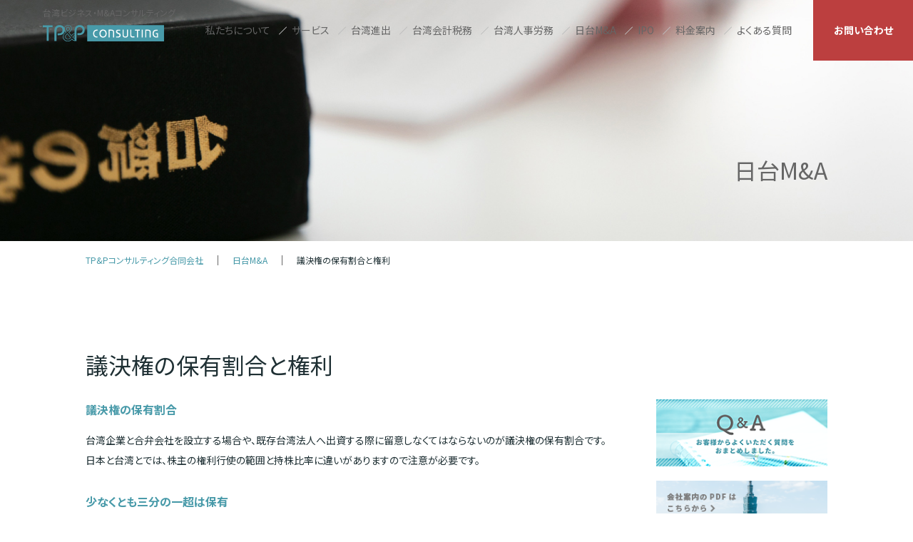

--- FILE ---
content_type: text/html; charset=UTF-8
request_url: https://tppgodo.com/ma-in-taiwan/stake-and-shareholders-right/
body_size: 97692
content:
<!DOCTYPE html>
<html lang="ja">
<head prefix="og: http://ogp.me/ns# fb: http://ogp.me/ns/fb# article: http://ogp.me/ns/article#">

<meta charset="utf-8">
<!--[if IE]>
<meta content="86400" http-equiv="Expires">
<meta http-equiv="X-UA-Compatible" content="IE=Edge, chrome=1">
<meta http-equiv="imagetoolbar" content="no">
<![endif]-->

<meta name="viewport" content="width=device-width,initial-scale=1.0">




<link rel="shortcut icon" href="https://tppgodo.com/resources/images/meta/favicon.ico" type="image/vnd.microsoft.icon">
<link rel="icon" href="https://tppgodo.com/resources/images/meta/favicon.ico" type="image/vnd.microsoft.icon">
<link rel="apple-touch-icon" sizes="57x57" href="https://tppgodo.com/resources/images/meta/apple-touch-icon-57x57.png">
<link rel="apple-touch-icon" sizes="60x60" href="https://tppgodo.com/resources/images/meta/apple-touch-icon-60x60.png">
<link rel="apple-touch-icon" sizes="72x72" href="https://tppgodo.com/resources/images/meta/apple-touch-icon-72x72.png">
<link rel="apple-touch-icon" sizes="76x76" href="https://tppgodo.com/resources/images/meta/apple-touch-icon-76x76.png">
<link rel="apple-touch-icon" sizes="114x114" href="https://tppgodo.com/resources/images/meta/apple-touch-icon-114x114.png">
<link rel="apple-touch-icon" sizes="120x120" href="https://tppgodo.com/resources/images/meta/apple-touch-icon-120x120.png">
<link rel="apple-touch-icon" sizes="144x144" href="https://tppgodo.com/resources/images/meta/apple-touch-icon-144x144.png">
<link rel="apple-touch-icon" sizes="152x152" href="https://tppgodo.com/resources/images/meta/apple-touch-icon-152x152.png">
<link rel="apple-touch-icon" sizes="180x180" href="https://tppgodo.com/resources/images/meta/apple-touch-icon-180x180.png">
<link rel="icon" type="image/png" href="https://tppgodo.com/resources/images/meta/android-chrome-192x192.png" sizes="192x192">
<link rel="icon" type="image/png" href="https://tppgodo.com/resources/images/meta/favicon-48x48.png" sizes="48x48">
<link rel="icon" type="image/png" href="https://tppgodo.com/resources/images/meta/favicon-96x96.png" sizes="96x96">
<link rel="icon" type="image/png" href="https://tppgodo.com/resources/images/meta/favicon-160x160.png" sizes="96x96">
<link rel="icon" type="image/png" href="https://tppgodo.com/resources/images/meta/favicon-196x196.png" sizes="96x96">
<link rel="icon" type="image/png" href="https://tppgodo.com/resources/images/meta/favicon-16x16.png" sizes="16x16">
<link rel="icon" type="image/png" href="https://tppgodo.com/resources/images/meta/favicon-32x32.png" sizes="32x32">
<link rel="manifest" href="https://tppgodo.com/resources/images/meta/manifest.json">
<meta name="msapplication-TileColor" content="#8FC31F">
<meta name="msapplication-TileImage" content="https://tppgodo.com/resources/images/meta/mstile-144x144.png">

<link rel="stylesheet" href="//use.typekit.net/prr1vhv.css">
<link href="//fonts.googleapis.com/css?family=Noto+Sans+JP:400,500,700|Noto+Sans+SC:400,500,700|Noto+Sans+TC:400,500,700&display=swap&subset=chinese-simplified,chinese-traditional,cyrillic,japanese,vietnamese" rel="stylesheet">
<link rel="stylesheet" href="/resources/css/style.css?v2">


		<!-- All in One SEO 4.8.6.1 - aioseo.com -->
		<title>日台間M&amp;Aにおける持株比率と株主権利 | 台湾ビジネス・M&amp;A支援コンサルティング</title>
	<meta name="description" content="持株比率と株主権利についてご紹介します。TP&amp;Pコンサルティングは日本から台湾への進出とその後を総合的にサポートしています。様々な進出形態による設立やコンサルティング・会計業務・M&amp;Aなどの各種運営支援などをお考えの方はお気軽にお問い合わせください。" />
	<meta name="robots" content="max-snippet:-1, max-image-preview:large, max-video-preview:-1" />
	<link rel="canonical" href="https://tppgodo.com/ma-in-taiwan/stake-and-shareholders-right/" />
	<meta name="generator" content="All in One SEO (AIOSEO) 4.8.6.1" />

		<meta name="google-site-verification" content="LYhMxdSjZ7kbfCpgyTuKuwy3Ak_7CmYWzfDAYH5YZSA" />
		<meta property="og:locale" content="ja_JP" />
		<meta property="og:site_name" content="台湾ビジネス・M&amp;A支援コンサルティング" />
		<meta property="og:type" content="article" />
		<meta property="og:title" content="日台間M&amp;Aにおける持株比率と株主権利 | 台湾ビジネス・M&amp;A支援コンサルティング" />
		<meta property="og:description" content="持株比率と株主権利についてご紹介します。TP&amp;Pコンサルティングは日本から台湾への進出とその後を総合的にサポートしています。様々な進出形態による設立やコンサルティング・会計業務・M&amp;Aなどの各種運営支援などをお考えの方はお気軽にお問い合わせください。" />
		<meta property="og:url" content="https://tppgodo.com/ma-in-taiwan/stake-and-shareholders-right/" />
		<meta property="og:image" content="https://tppgodo.com/wp/wp-content/uploads/2020/02/56222424_1666226843480152_7527726129579294720_n.png" />
		<meta property="og:image:secure_url" content="https://tppgodo.com/wp/wp-content/uploads/2020/02/56222424_1666226843480152_7527726129579294720_n.png" />
		<meta property="og:image:width" content="340" />
		<meta property="og:image:height" content="340" />
		<meta property="article:published_time" content="2018-04-10T06:08:02+00:00" />
		<meta property="article:modified_time" content="2023-04-10T02:11:03+00:00" />
		<meta name="twitter:card" content="summary" />
		<meta name="twitter:title" content="日台間M&amp;Aにおける持株比率と株主権利 | 台湾ビジネス・M&amp;A支援コンサルティング" />
		<meta name="twitter:description" content="持株比率と株主権利についてご紹介します。TP&amp;Pコンサルティングは日本から台湾への進出とその後を総合的にサポートしています。様々な進出形態による設立やコンサルティング・会計業務・M&amp;Aなどの各種運営支援などをお考えの方はお気軽にお問い合わせください。" />
		<meta name="twitter:image" content="https://tppgodo.com/wp/wp-content/uploads/2020/03/tpp_ogp.jpg" />
		<script type="application/ld+json" class="aioseo-schema">
			{"@context":"https:\/\/schema.org","@graph":[{"@type":"BreadcrumbList","@id":"https:\/\/tppgodo.com\/ma-in-taiwan\/stake-and-shareholders-right\/#breadcrumblist","itemListElement":[{"@type":"ListItem","@id":"https:\/\/tppgodo.com#listItem","position":1,"name":"Home","item":"https:\/\/tppgodo.com","nextItem":{"@type":"ListItem","@id":"https:\/\/tppgodo.com\/ma-in-taiwan\/#listItem","name":"\u65e5\u53f0M&#038;A"}},{"@type":"ListItem","@id":"https:\/\/tppgodo.com\/ma-in-taiwan\/#listItem","position":2,"name":"\u65e5\u53f0M&#038;A","item":"https:\/\/tppgodo.com\/ma-in-taiwan\/","nextItem":{"@type":"ListItem","@id":"https:\/\/tppgodo.com\/ma-in-taiwan\/stake-and-shareholders-right\/#listItem","name":"\u8b70\u6c7a\u6a29\u306e\u4fdd\u6709\u5272\u5408\u3068\u6a29\u5229"},"previousItem":{"@type":"ListItem","@id":"https:\/\/tppgodo.com#listItem","name":"Home"}},{"@type":"ListItem","@id":"https:\/\/tppgodo.com\/ma-in-taiwan\/stake-and-shareholders-right\/#listItem","position":3,"name":"\u8b70\u6c7a\u6a29\u306e\u4fdd\u6709\u5272\u5408\u3068\u6a29\u5229","previousItem":{"@type":"ListItem","@id":"https:\/\/tppgodo.com\/ma-in-taiwan\/#listItem","name":"\u65e5\u53f0M&#038;A"}}]},{"@type":"Organization","@id":"https:\/\/tppgodo.com\/#organization","name":"\u53f0\u6e7e\u30d3\u30b8\u30cd\u30b9\u30fbM&A\u652f\u63f4\u30b3\u30f3\u30b5\u30eb\u30c6\u30a3\u30f3\u30b0","description":"\u65e5\u672c\u4eba\u306e\u53f0\u6e7e\u516c\u8a8d\u4f1a\u8a08\u58eb\u304c\u53f0\u6e7e\u7a0e\u52d9\u3092\u30b5\u30dd\u30fc\u30c8","url":"https:\/\/tppgodo.com\/"},{"@type":"WebPage","@id":"https:\/\/tppgodo.com\/ma-in-taiwan\/stake-and-shareholders-right\/#webpage","url":"https:\/\/tppgodo.com\/ma-in-taiwan\/stake-and-shareholders-right\/","name":"\u65e5\u53f0\u9593M&A\u306b\u304a\u3051\u308b\u6301\u682a\u6bd4\u7387\u3068\u682a\u4e3b\u6a29\u5229 | \u53f0\u6e7e\u30d3\u30b8\u30cd\u30b9\u30fbM&A\u652f\u63f4\u30b3\u30f3\u30b5\u30eb\u30c6\u30a3\u30f3\u30b0","description":"\u6301\u682a\u6bd4\u7387\u3068\u682a\u4e3b\u6a29\u5229\u306b\u3064\u3044\u3066\u3054\u7d39\u4ecb\u3057\u307e\u3059\u3002TP&P\u30b3\u30f3\u30b5\u30eb\u30c6\u30a3\u30f3\u30b0\u306f\u65e5\u672c\u304b\u3089\u53f0\u6e7e\u3078\u306e\u9032\u51fa\u3068\u305d\u306e\u5f8c\u3092\u7dcf\u5408\u7684\u306b\u30b5\u30dd\u30fc\u30c8\u3057\u3066\u3044\u307e\u3059\u3002\u69d8\u3005\u306a\u9032\u51fa\u5f62\u614b\u306b\u3088\u308b\u8a2d\u7acb\u3084\u30b3\u30f3\u30b5\u30eb\u30c6\u30a3\u30f3\u30b0\u30fb\u4f1a\u8a08\u696d\u52d9\u30fbM&A\u306a\u3069\u306e\u5404\u7a2e\u904b\u55b6\u652f\u63f4\u306a\u3069\u3092\u304a\u8003\u3048\u306e\u65b9\u306f\u304a\u6c17\u8efd\u306b\u304a\u554f\u3044\u5408\u308f\u305b\u304f\u3060\u3055\u3044\u3002","inLanguage":"ja","isPartOf":{"@id":"https:\/\/tppgodo.com\/#website"},"breadcrumb":{"@id":"https:\/\/tppgodo.com\/ma-in-taiwan\/stake-and-shareholders-right\/#breadcrumblist"},"datePublished":"2018-04-10T15:08:02+09:00","dateModified":"2023-04-10T11:11:03+09:00"},{"@type":"WebSite","@id":"https:\/\/tppgodo.com\/#website","url":"https:\/\/tppgodo.com\/","name":"\u53f0\u6e7e\u30d3\u30b8\u30cd\u30b9\u30fbM&A\u652f\u63f4\u30b3\u30f3\u30b5\u30eb\u30c6\u30a3\u30f3\u30b0","description":"\u65e5\u672c\u4eba\u306e\u53f0\u6e7e\u516c\u8a8d\u4f1a\u8a08\u58eb\u304c\u53f0\u6e7e\u7a0e\u52d9\u3092\u30b5\u30dd\u30fc\u30c8","inLanguage":"ja","publisher":{"@id":"https:\/\/tppgodo.com\/#organization"}}]}
		</script>
		<!-- All in One SEO -->

<link rel='dns-prefetch' href='//code.jquery.com' />
		<!-- This site uses the Google Analytics by MonsterInsights plugin v8.27.0 - Using Analytics tracking - https://www.monsterinsights.com/ -->
							<script src="//www.googletagmanager.com/gtag/js?id=G-S8F2VSQL7K"  data-cfasync="false" data-wpfc-render="false" type="text/javascript" async></script>
			<script data-cfasync="false" data-wpfc-render="false" type="text/javascript">
				var mi_version = '8.27.0';
				var mi_track_user = true;
				var mi_no_track_reason = '';
								var MonsterInsightsDefaultLocations = {"page_location":"https:\/\/tppgodo.com\/ma-in-taiwan\/stake-and-shareholders-right\/"};
				if ( typeof MonsterInsightsPrivacyGuardFilter === 'function' ) {
					var MonsterInsightsLocations = (typeof MonsterInsightsExcludeQuery === 'object') ? MonsterInsightsPrivacyGuardFilter( MonsterInsightsExcludeQuery ) : MonsterInsightsPrivacyGuardFilter( MonsterInsightsDefaultLocations );
				} else {
					var MonsterInsightsLocations = (typeof MonsterInsightsExcludeQuery === 'object') ? MonsterInsightsExcludeQuery : MonsterInsightsDefaultLocations;
				}

								var disableStrs = [
										'ga-disable-G-S8F2VSQL7K',
									];

				/* Function to detect opted out users */
				function __gtagTrackerIsOptedOut() {
					for (var index = 0; index < disableStrs.length; index++) {
						if (document.cookie.indexOf(disableStrs[index] + '=true') > -1) {
							return true;
						}
					}

					return false;
				}

				/* Disable tracking if the opt-out cookie exists. */
				if (__gtagTrackerIsOptedOut()) {
					for (var index = 0; index < disableStrs.length; index++) {
						window[disableStrs[index]] = true;
					}
				}

				/* Opt-out function */
				function __gtagTrackerOptout() {
					for (var index = 0; index < disableStrs.length; index++) {
						document.cookie = disableStrs[index] + '=true; expires=Thu, 31 Dec 2099 23:59:59 UTC; path=/';
						window[disableStrs[index]] = true;
					}
				}

				if ('undefined' === typeof gaOptout) {
					function gaOptout() {
						__gtagTrackerOptout();
					}
				}
								window.dataLayer = window.dataLayer || [];

				window.MonsterInsightsDualTracker = {
					helpers: {},
					trackers: {},
				};
				if (mi_track_user) {
					function __gtagDataLayer() {
						dataLayer.push(arguments);
					}

					function __gtagTracker(type, name, parameters) {
						if (!parameters) {
							parameters = {};
						}

						if (parameters.send_to) {
							__gtagDataLayer.apply(null, arguments);
							return;
						}

						if (type === 'event') {
														parameters.send_to = monsterinsights_frontend.v4_id;
							var hookName = name;
							if (typeof parameters['event_category'] !== 'undefined') {
								hookName = parameters['event_category'] + ':' + name;
							}

							if (typeof MonsterInsightsDualTracker.trackers[hookName] !== 'undefined') {
								MonsterInsightsDualTracker.trackers[hookName](parameters);
							} else {
								__gtagDataLayer('event', name, parameters);
							}
							
						} else {
							__gtagDataLayer.apply(null, arguments);
						}
					}

					__gtagTracker('js', new Date());
					__gtagTracker('set', {
						'developer_id.dZGIzZG': true,
											});
					if ( MonsterInsightsLocations.page_location ) {
						__gtagTracker('set', MonsterInsightsLocations);
					}
										__gtagTracker('config', 'G-S8F2VSQL7K', {"forceSSL":"true","link_attribution":"true"} );
															window.gtag = __gtagTracker;										(function () {
						/* https://developers.google.com/analytics/devguides/collection/analyticsjs/ */
						/* ga and __gaTracker compatibility shim. */
						var noopfn = function () {
							return null;
						};
						var newtracker = function () {
							return new Tracker();
						};
						var Tracker = function () {
							return null;
						};
						var p = Tracker.prototype;
						p.get = noopfn;
						p.set = noopfn;
						p.send = function () {
							var args = Array.prototype.slice.call(arguments);
							args.unshift('send');
							__gaTracker.apply(null, args);
						};
						var __gaTracker = function () {
							var len = arguments.length;
							if (len === 0) {
								return;
							}
							var f = arguments[len - 1];
							if (typeof f !== 'object' || f === null || typeof f.hitCallback !== 'function') {
								if ('send' === arguments[0]) {
									var hitConverted, hitObject = false, action;
									if ('event' === arguments[1]) {
										if ('undefined' !== typeof arguments[3]) {
											hitObject = {
												'eventAction': arguments[3],
												'eventCategory': arguments[2],
												'eventLabel': arguments[4],
												'value': arguments[5] ? arguments[5] : 1,
											}
										}
									}
									if ('pageview' === arguments[1]) {
										if ('undefined' !== typeof arguments[2]) {
											hitObject = {
												'eventAction': 'page_view',
												'page_path': arguments[2],
											}
										}
									}
									if (typeof arguments[2] === 'object') {
										hitObject = arguments[2];
									}
									if (typeof arguments[5] === 'object') {
										Object.assign(hitObject, arguments[5]);
									}
									if ('undefined' !== typeof arguments[1].hitType) {
										hitObject = arguments[1];
										if ('pageview' === hitObject.hitType) {
											hitObject.eventAction = 'page_view';
										}
									}
									if (hitObject) {
										action = 'timing' === arguments[1].hitType ? 'timing_complete' : hitObject.eventAction;
										hitConverted = mapArgs(hitObject);
										__gtagTracker('event', action, hitConverted);
									}
								}
								return;
							}

							function mapArgs(args) {
								var arg, hit = {};
								var gaMap = {
									'eventCategory': 'event_category',
									'eventAction': 'event_action',
									'eventLabel': 'event_label',
									'eventValue': 'event_value',
									'nonInteraction': 'non_interaction',
									'timingCategory': 'event_category',
									'timingVar': 'name',
									'timingValue': 'value',
									'timingLabel': 'event_label',
									'page': 'page_path',
									'location': 'page_location',
									'title': 'page_title',
									'referrer' : 'page_referrer',
								};
								for (arg in args) {
																		if (!(!args.hasOwnProperty(arg) || !gaMap.hasOwnProperty(arg))) {
										hit[gaMap[arg]] = args[arg];
									} else {
										hit[arg] = args[arg];
									}
								}
								return hit;
							}

							try {
								f.hitCallback();
							} catch (ex) {
							}
						};
						__gaTracker.create = newtracker;
						__gaTracker.getByName = newtracker;
						__gaTracker.getAll = function () {
							return [];
						};
						__gaTracker.remove = noopfn;
						__gaTracker.loaded = true;
						window['__gaTracker'] = __gaTracker;
					})();
									} else {
										console.log("");
					(function () {
						function __gtagTracker() {
							return null;
						}

						window['__gtagTracker'] = __gtagTracker;
						window['gtag'] = __gtagTracker;
					})();
									}
			</script>
				<!-- / Google Analytics by MonsterInsights -->
		<script type="text/javascript">
window._wpemojiSettings = {"baseUrl":"https:\/\/s.w.org\/images\/core\/emoji\/14.0.0\/72x72\/","ext":".png","svgUrl":"https:\/\/s.w.org\/images\/core\/emoji\/14.0.0\/svg\/","svgExt":".svg","source":{"concatemoji":"https:\/\/tppgodo.com\/wp\/wp-includes\/js\/wp-emoji-release.min.js?ver=6.1.9"}};
/*! This file is auto-generated */
!function(e,a,t){var n,r,o,i=a.createElement("canvas"),p=i.getContext&&i.getContext("2d");function s(e,t){var a=String.fromCharCode,e=(p.clearRect(0,0,i.width,i.height),p.fillText(a.apply(this,e),0,0),i.toDataURL());return p.clearRect(0,0,i.width,i.height),p.fillText(a.apply(this,t),0,0),e===i.toDataURL()}function c(e){var t=a.createElement("script");t.src=e,t.defer=t.type="text/javascript",a.getElementsByTagName("head")[0].appendChild(t)}for(o=Array("flag","emoji"),t.supports={everything:!0,everythingExceptFlag:!0},r=0;r<o.length;r++)t.supports[o[r]]=function(e){if(p&&p.fillText)switch(p.textBaseline="top",p.font="600 32px Arial",e){case"flag":return s([127987,65039,8205,9895,65039],[127987,65039,8203,9895,65039])?!1:!s([55356,56826,55356,56819],[55356,56826,8203,55356,56819])&&!s([55356,57332,56128,56423,56128,56418,56128,56421,56128,56430,56128,56423,56128,56447],[55356,57332,8203,56128,56423,8203,56128,56418,8203,56128,56421,8203,56128,56430,8203,56128,56423,8203,56128,56447]);case"emoji":return!s([129777,127995,8205,129778,127999],[129777,127995,8203,129778,127999])}return!1}(o[r]),t.supports.everything=t.supports.everything&&t.supports[o[r]],"flag"!==o[r]&&(t.supports.everythingExceptFlag=t.supports.everythingExceptFlag&&t.supports[o[r]]);t.supports.everythingExceptFlag=t.supports.everythingExceptFlag&&!t.supports.flag,t.DOMReady=!1,t.readyCallback=function(){t.DOMReady=!0},t.supports.everything||(n=function(){t.readyCallback()},a.addEventListener?(a.addEventListener("DOMContentLoaded",n,!1),e.addEventListener("load",n,!1)):(e.attachEvent("onload",n),a.attachEvent("onreadystatechange",function(){"complete"===a.readyState&&t.readyCallback()})),(e=t.source||{}).concatemoji?c(e.concatemoji):e.wpemoji&&e.twemoji&&(c(e.twemoji),c(e.wpemoji)))}(window,document,window._wpemojiSettings);
</script>
<style type="text/css">
img.wp-smiley,
img.emoji {
	display: inline !important;
	border: none !important;
	box-shadow: none !important;
	height: 1em !important;
	width: 1em !important;
	margin: 0 0.07em !important;
	vertical-align: -0.1em !important;
	background: none !important;
	padding: 0 !important;
}
</style>
	<link rel='stylesheet' id='wp-block-library-css' href='https://tppgodo.com/wp/wp-includes/css/dist/block-library/style.min.css?ver=6.1.9' type='text/css' media='all' />
<style id='bogo-language-switcher-style-inline-css' type='text/css'>
ul.bogo-language-switcher li {
	list-style: none outside none;
	padding: 0;
}

#wpadminbar #wp-admin-bar-bogo-user-locale .ab-icon::before {
	content: "\f326";
	top: 2px;
}

/* National Flags */

.bogoflags,
.bogoflags-before:before {
	display: inline-block;
	width: 16px;
	height: 11px;
	background-image: none;
	background-color: transparent;
	border: none;
	padding: 0;
	margin: 0 4px;
	vertical-align: top;
}

.bogoflags-ad:before {
	content: url('/wp/wp-content/plugins/bogo/includes/block-editor/language-switcher/../../css/../../images/flag-icons/ad.png');
}

.bogoflags-ae:before {
	content: url('/wp/wp-content/plugins/bogo/includes/block-editor/language-switcher/../../css/../../images/flag-icons/ae.png');
}

.bogoflags-af:before {
	content: url('/wp/wp-content/plugins/bogo/includes/block-editor/language-switcher/../../css/../../images/flag-icons/af.png');
}

.bogoflags-ag:before {
	content: url('/wp/wp-content/plugins/bogo/includes/block-editor/language-switcher/../../css/../../images/flag-icons/ag.png');
}

.bogoflags-ai:before {
	content: url('/wp/wp-content/plugins/bogo/includes/block-editor/language-switcher/../../css/../../images/flag-icons/ai.png');
}

.bogoflags-al:before {
	content: url('/wp/wp-content/plugins/bogo/includes/block-editor/language-switcher/../../css/../../images/flag-icons/al.png');
}

.bogoflags-am:before {
	content: url('/wp/wp-content/plugins/bogo/includes/block-editor/language-switcher/../../css/../../images/flag-icons/am.png');
}

.bogoflags-an:before {
	content: url('/wp/wp-content/plugins/bogo/includes/block-editor/language-switcher/../../css/../../images/flag-icons/an.png');
}

.bogoflags-ao:before {
	content: url('/wp/wp-content/plugins/bogo/includes/block-editor/language-switcher/../../css/../../images/flag-icons/ao.png');
}

.bogoflags-ar:before {
	content: url('/wp/wp-content/plugins/bogo/includes/block-editor/language-switcher/../../css/../../images/flag-icons/ar.png');
}

.bogoflags-as:before {
	content: url('/wp/wp-content/plugins/bogo/includes/block-editor/language-switcher/../../css/../../images/flag-icons/as.png');
}

.bogoflags-at:before {
	content: url('/wp/wp-content/plugins/bogo/includes/block-editor/language-switcher/../../css/../../images/flag-icons/at.png');
}

.bogoflags-au:before {
	content: url('/wp/wp-content/plugins/bogo/includes/block-editor/language-switcher/../../css/../../images/flag-icons/au.png');
}

.bogoflags-aw:before {
	content: url('/wp/wp-content/plugins/bogo/includes/block-editor/language-switcher/../../css/../../images/flag-icons/aw.png');
}

.bogoflags-ax:before {
	content: url('/wp/wp-content/plugins/bogo/includes/block-editor/language-switcher/../../css/../../images/flag-icons/ax.png');
}

.bogoflags-az:before {
	content: url('/wp/wp-content/plugins/bogo/includes/block-editor/language-switcher/../../css/../../images/flag-icons/az.png');
}

.bogoflags-ba:before {
	content: url('/wp/wp-content/plugins/bogo/includes/block-editor/language-switcher/../../css/../../images/flag-icons/ba.png');
}

.bogoflags-bb:before {
	content: url('/wp/wp-content/plugins/bogo/includes/block-editor/language-switcher/../../css/../../images/flag-icons/bb.png');
}

.bogoflags-bd:before {
	content: url('/wp/wp-content/plugins/bogo/includes/block-editor/language-switcher/../../css/../../images/flag-icons/bd.png');
}

.bogoflags-be:before {
	content: url('/wp/wp-content/plugins/bogo/includes/block-editor/language-switcher/../../css/../../images/flag-icons/be.png');
}

.bogoflags-bf:before {
	content: url('/wp/wp-content/plugins/bogo/includes/block-editor/language-switcher/../../css/../../images/flag-icons/bf.png');
}

.bogoflags-bg:before {
	content: url('/wp/wp-content/plugins/bogo/includes/block-editor/language-switcher/../../css/../../images/flag-icons/bg.png');
}

.bogoflags-bh:before {
	content: url('/wp/wp-content/plugins/bogo/includes/block-editor/language-switcher/../../css/../../images/flag-icons/bh.png');
}

.bogoflags-bi:before {
	content: url('/wp/wp-content/plugins/bogo/includes/block-editor/language-switcher/../../css/../../images/flag-icons/bi.png');
}

.bogoflags-bj:before {
	content: url('/wp/wp-content/plugins/bogo/includes/block-editor/language-switcher/../../css/../../images/flag-icons/bj.png');
}

.bogoflags-bm:before {
	content: url('/wp/wp-content/plugins/bogo/includes/block-editor/language-switcher/../../css/../../images/flag-icons/bm.png');
}

.bogoflags-bn:before {
	content: url('/wp/wp-content/plugins/bogo/includes/block-editor/language-switcher/../../css/../../images/flag-icons/bn.png');
}

.bogoflags-bo:before {
	content: url('/wp/wp-content/plugins/bogo/includes/block-editor/language-switcher/../../css/../../images/flag-icons/bo.png');
}

.bogoflags-br:before {
	content: url('/wp/wp-content/plugins/bogo/includes/block-editor/language-switcher/../../css/../../images/flag-icons/br.png');
}

.bogoflags-bs:before {
	content: url('/wp/wp-content/plugins/bogo/includes/block-editor/language-switcher/../../css/../../images/flag-icons/bs.png');
}

.bogoflags-bt:before {
	content: url('/wp/wp-content/plugins/bogo/includes/block-editor/language-switcher/../../css/../../images/flag-icons/bt.png');
}

.bogoflags-bv:before {
	content: url('/wp/wp-content/plugins/bogo/includes/block-editor/language-switcher/../../css/../../images/flag-icons/bv.png');
}

.bogoflags-bw:before {
	content: url('/wp/wp-content/plugins/bogo/includes/block-editor/language-switcher/../../css/../../images/flag-icons/bw.png');
}

.bogoflags-by:before {
	content: url('/wp/wp-content/plugins/bogo/includes/block-editor/language-switcher/../../css/../../images/flag-icons/by.png');
}

.bogoflags-bz:before {
	content: url('/wp/wp-content/plugins/bogo/includes/block-editor/language-switcher/../../css/../../images/flag-icons/bz.png');
}

.bogoflags-ca:before {
	content: url('/wp/wp-content/plugins/bogo/includes/block-editor/language-switcher/../../css/../../images/flag-icons/ca.png');
}

.bogoflags-catalonia:before {
	content: url('/wp/wp-content/plugins/bogo/includes/block-editor/language-switcher/../../css/../../images/flag-icons/catalonia.png');
}

.bogoflags-cc:before {
	content: url('/wp/wp-content/plugins/bogo/includes/block-editor/language-switcher/../../css/../../images/flag-icons/cc.png');
}

.bogoflags-cd:before {
	content: url('/wp/wp-content/plugins/bogo/includes/block-editor/language-switcher/../../css/../../images/flag-icons/cd.png');
}

.bogoflags-cf:before {
	content: url('/wp/wp-content/plugins/bogo/includes/block-editor/language-switcher/../../css/../../images/flag-icons/cf.png');
}

.bogoflags-cg:before {
	content: url('/wp/wp-content/plugins/bogo/includes/block-editor/language-switcher/../../css/../../images/flag-icons/cg.png');
}

.bogoflags-ch:before {
	content: url('/wp/wp-content/plugins/bogo/includes/block-editor/language-switcher/../../css/../../images/flag-icons/ch.png');
}

.bogoflags-ci:before {
	content: url('/wp/wp-content/plugins/bogo/includes/block-editor/language-switcher/../../css/../../images/flag-icons/ci.png');
}

.bogoflags-ck:before {
	content: url('/wp/wp-content/plugins/bogo/includes/block-editor/language-switcher/../../css/../../images/flag-icons/ck.png');
}

.bogoflags-cl:before {
	content: url('/wp/wp-content/plugins/bogo/includes/block-editor/language-switcher/../../css/../../images/flag-icons/cl.png');
}

.bogoflags-cm:before {
	content: url('/wp/wp-content/plugins/bogo/includes/block-editor/language-switcher/../../css/../../images/flag-icons/cm.png');
}

.bogoflags-cn:before {
	content: url('/wp/wp-content/plugins/bogo/includes/block-editor/language-switcher/../../css/../../images/flag-icons/cn.png');
}

.bogoflags-co:before {
	content: url('/wp/wp-content/plugins/bogo/includes/block-editor/language-switcher/../../css/../../images/flag-icons/co.png');
}

.bogoflags-cr:before {
	content: url('/wp/wp-content/plugins/bogo/includes/block-editor/language-switcher/../../css/../../images/flag-icons/cr.png');
}

.bogoflags-cs:before {
	content: url('/wp/wp-content/plugins/bogo/includes/block-editor/language-switcher/../../css/../../images/flag-icons/cs.png');
}

.bogoflags-cu:before {
	content: url('/wp/wp-content/plugins/bogo/includes/block-editor/language-switcher/../../css/../../images/flag-icons/cu.png');
}

.bogoflags-cv:before {
	content: url('/wp/wp-content/plugins/bogo/includes/block-editor/language-switcher/../../css/../../images/flag-icons/cv.png');
}

.bogoflags-cx:before {
	content: url('/wp/wp-content/plugins/bogo/includes/block-editor/language-switcher/../../css/../../images/flag-icons/cx.png');
}

.bogoflags-cy:before {
	content: url('/wp/wp-content/plugins/bogo/includes/block-editor/language-switcher/../../css/../../images/flag-icons/cy.png');
}

.bogoflags-cz:before {
	content: url('/wp/wp-content/plugins/bogo/includes/block-editor/language-switcher/../../css/../../images/flag-icons/cz.png');
}

.bogoflags-de:before {
	content: url('/wp/wp-content/plugins/bogo/includes/block-editor/language-switcher/../../css/../../images/flag-icons/de.png');
}

.bogoflags-dj:before {
	content: url('/wp/wp-content/plugins/bogo/includes/block-editor/language-switcher/../../css/../../images/flag-icons/dj.png');
}

.bogoflags-dk:before {
	content: url('/wp/wp-content/plugins/bogo/includes/block-editor/language-switcher/../../css/../../images/flag-icons/dk.png');
}

.bogoflags-dm:before {
	content: url('/wp/wp-content/plugins/bogo/includes/block-editor/language-switcher/../../css/../../images/flag-icons/dm.png');
}

.bogoflags-do:before {
	content: url('/wp/wp-content/plugins/bogo/includes/block-editor/language-switcher/../../css/../../images/flag-icons/do.png');
}

.bogoflags-dz:before {
	content: url('/wp/wp-content/plugins/bogo/includes/block-editor/language-switcher/../../css/../../images/flag-icons/dz.png');
}

.bogoflags-ec:before {
	content: url('/wp/wp-content/plugins/bogo/includes/block-editor/language-switcher/../../css/../../images/flag-icons/ec.png');
}

.bogoflags-ee:before {
	content: url('/wp/wp-content/plugins/bogo/includes/block-editor/language-switcher/../../css/../../images/flag-icons/ee.png');
}

.bogoflags-eg:before {
	content: url('/wp/wp-content/plugins/bogo/includes/block-editor/language-switcher/../../css/../../images/flag-icons/eg.png');
}

.bogoflags-eh:before {
	content: url('/wp/wp-content/plugins/bogo/includes/block-editor/language-switcher/../../css/../../images/flag-icons/eh.png');
}

.bogoflags-england:before {
	content: url('/wp/wp-content/plugins/bogo/includes/block-editor/language-switcher/../../css/../../images/flag-icons/england.png');
}

.bogoflags-er:before {
	content: url('/wp/wp-content/plugins/bogo/includes/block-editor/language-switcher/../../css/../../images/flag-icons/er.png');
}

.bogoflags-es:before {
	content: url('/wp/wp-content/plugins/bogo/includes/block-editor/language-switcher/../../css/../../images/flag-icons/es.png');
}

.bogoflags-et:before {
	content: url('/wp/wp-content/plugins/bogo/includes/block-editor/language-switcher/../../css/../../images/flag-icons/et.png');
}

.bogoflags-europeanunion:before {
	content: url('/wp/wp-content/plugins/bogo/includes/block-editor/language-switcher/../../css/../../images/flag-icons/europeanunion.png');
}

.bogoflags-fam:before {
	content: url('/wp/wp-content/plugins/bogo/includes/block-editor/language-switcher/../../css/../../images/flag-icons/fam.png');
}

.bogoflags-fi:before {
	content: url('/wp/wp-content/plugins/bogo/includes/block-editor/language-switcher/../../css/../../images/flag-icons/fi.png');
}

.bogoflags-fj:before {
	content: url('/wp/wp-content/plugins/bogo/includes/block-editor/language-switcher/../../css/../../images/flag-icons/fj.png');
}

.bogoflags-fk:before {
	content: url('/wp/wp-content/plugins/bogo/includes/block-editor/language-switcher/../../css/../../images/flag-icons/fk.png');
}

.bogoflags-fm:before {
	content: url('/wp/wp-content/plugins/bogo/includes/block-editor/language-switcher/../../css/../../images/flag-icons/fm.png');
}

.bogoflags-fo:before {
	content: url('/wp/wp-content/plugins/bogo/includes/block-editor/language-switcher/../../css/../../images/flag-icons/fo.png');
}

.bogoflags-fr:before {
	content: url('/wp/wp-content/plugins/bogo/includes/block-editor/language-switcher/../../css/../../images/flag-icons/fr.png');
}

.bogoflags-ga:before {
	content: url('/wp/wp-content/plugins/bogo/includes/block-editor/language-switcher/../../css/../../images/flag-icons/ga.png');
}

.bogoflags-gb:before {
	content: url('/wp/wp-content/plugins/bogo/includes/block-editor/language-switcher/../../css/../../images/flag-icons/gb.png');
}

.bogoflags-gd:before {
	content: url('/wp/wp-content/plugins/bogo/includes/block-editor/language-switcher/../../css/../../images/flag-icons/gd.png');
}

.bogoflags-ge:before {
	content: url('/wp/wp-content/plugins/bogo/includes/block-editor/language-switcher/../../css/../../images/flag-icons/ge.png');
}

.bogoflags-gf:before {
	content: url('/wp/wp-content/plugins/bogo/includes/block-editor/language-switcher/../../css/../../images/flag-icons/gf.png');
}

.bogoflags-gh:before {
	content: url('/wp/wp-content/plugins/bogo/includes/block-editor/language-switcher/../../css/../../images/flag-icons/gh.png');
}

.bogoflags-gi:before {
	content: url('/wp/wp-content/plugins/bogo/includes/block-editor/language-switcher/../../css/../../images/flag-icons/gi.png');
}

.bogoflags-gl:before {
	content: url('/wp/wp-content/plugins/bogo/includes/block-editor/language-switcher/../../css/../../images/flag-icons/gl.png');
}

.bogoflags-gm:before {
	content: url('/wp/wp-content/plugins/bogo/includes/block-editor/language-switcher/../../css/../../images/flag-icons/gm.png');
}

.bogoflags-gn:before {
	content: url('/wp/wp-content/plugins/bogo/includes/block-editor/language-switcher/../../css/../../images/flag-icons/gn.png');
}

.bogoflags-gp:before {
	content: url('/wp/wp-content/plugins/bogo/includes/block-editor/language-switcher/../../css/../../images/flag-icons/gp.png');
}

.bogoflags-gq:before {
	content: url('/wp/wp-content/plugins/bogo/includes/block-editor/language-switcher/../../css/../../images/flag-icons/gq.png');
}

.bogoflags-gr:before {
	content: url('/wp/wp-content/plugins/bogo/includes/block-editor/language-switcher/../../css/../../images/flag-icons/gr.png');
}

.bogoflags-gs:before {
	content: url('/wp/wp-content/plugins/bogo/includes/block-editor/language-switcher/../../css/../../images/flag-icons/gs.png');
}

.bogoflags-gt:before {
	content: url('/wp/wp-content/plugins/bogo/includes/block-editor/language-switcher/../../css/../../images/flag-icons/gt.png');
}

.bogoflags-gu:before {
	content: url('/wp/wp-content/plugins/bogo/includes/block-editor/language-switcher/../../css/../../images/flag-icons/gu.png');
}

.bogoflags-gw:before {
	content: url('/wp/wp-content/plugins/bogo/includes/block-editor/language-switcher/../../css/../../images/flag-icons/gw.png');
}

.bogoflags-gy:before {
	content: url('/wp/wp-content/plugins/bogo/includes/block-editor/language-switcher/../../css/../../images/flag-icons/gy.png');
}

.bogoflags-hk:before {
	content: url('/wp/wp-content/plugins/bogo/includes/block-editor/language-switcher/../../css/../../images/flag-icons/hk.png');
}

.bogoflags-hm:before {
	content: url('/wp/wp-content/plugins/bogo/includes/block-editor/language-switcher/../../css/../../images/flag-icons/hm.png');
}

.bogoflags-hn:before {
	content: url('/wp/wp-content/plugins/bogo/includes/block-editor/language-switcher/../../css/../../images/flag-icons/hn.png');
}

.bogoflags-hr:before {
	content: url('/wp/wp-content/plugins/bogo/includes/block-editor/language-switcher/../../css/../../images/flag-icons/hr.png');
}

.bogoflags-ht:before {
	content: url('/wp/wp-content/plugins/bogo/includes/block-editor/language-switcher/../../css/../../images/flag-icons/ht.png');
}

.bogoflags-hu:before {
	content: url('/wp/wp-content/plugins/bogo/includes/block-editor/language-switcher/../../css/../../images/flag-icons/hu.png');
}

.bogoflags-id:before {
	content: url('/wp/wp-content/plugins/bogo/includes/block-editor/language-switcher/../../css/../../images/flag-icons/id.png');
}

.bogoflags-ie:before {
	content: url('/wp/wp-content/plugins/bogo/includes/block-editor/language-switcher/../../css/../../images/flag-icons/ie.png');
}

.bogoflags-il:before {
	content: url('/wp/wp-content/plugins/bogo/includes/block-editor/language-switcher/../../css/../../images/flag-icons/il.png');
}

.bogoflags-in:before {
	content: url('/wp/wp-content/plugins/bogo/includes/block-editor/language-switcher/../../css/../../images/flag-icons/in.png');
}

.bogoflags-io:before {
	content: url('/wp/wp-content/plugins/bogo/includes/block-editor/language-switcher/../../css/../../images/flag-icons/io.png');
}

.bogoflags-iq:before {
	content: url('/wp/wp-content/plugins/bogo/includes/block-editor/language-switcher/../../css/../../images/flag-icons/iq.png');
}

.bogoflags-ir:before {
	content: url('/wp/wp-content/plugins/bogo/includes/block-editor/language-switcher/../../css/../../images/flag-icons/ir.png');
}

.bogoflags-is:before {
	content: url('/wp/wp-content/plugins/bogo/includes/block-editor/language-switcher/../../css/../../images/flag-icons/is.png');
}

.bogoflags-it:before {
	content: url('/wp/wp-content/plugins/bogo/includes/block-editor/language-switcher/../../css/../../images/flag-icons/it.png');
}

.bogoflags-jm:before {
	content: url('/wp/wp-content/plugins/bogo/includes/block-editor/language-switcher/../../css/../../images/flag-icons/jm.png');
}

.bogoflags-jo:before {
	content: url('/wp/wp-content/plugins/bogo/includes/block-editor/language-switcher/../../css/../../images/flag-icons/jo.png');
}

.bogoflags-jp:before {
	content: url('/wp/wp-content/plugins/bogo/includes/block-editor/language-switcher/../../css/../../images/flag-icons/jp.png');
}

.bogoflags-ke:before {
	content: url('/wp/wp-content/plugins/bogo/includes/block-editor/language-switcher/../../css/../../images/flag-icons/ke.png');
}

.bogoflags-kg:before {
	content: url('/wp/wp-content/plugins/bogo/includes/block-editor/language-switcher/../../css/../../images/flag-icons/kg.png');
}

.bogoflags-kh:before {
	content: url('/wp/wp-content/plugins/bogo/includes/block-editor/language-switcher/../../css/../../images/flag-icons/kh.png');
}

.bogoflags-ki:before {
	content: url('/wp/wp-content/plugins/bogo/includes/block-editor/language-switcher/../../css/../../images/flag-icons/ki.png');
}

.bogoflags-km:before {
	content: url('/wp/wp-content/plugins/bogo/includes/block-editor/language-switcher/../../css/../../images/flag-icons/km.png');
}

.bogoflags-kn:before {
	content: url('/wp/wp-content/plugins/bogo/includes/block-editor/language-switcher/../../css/../../images/flag-icons/kn.png');
}

.bogoflags-kp:before {
	content: url('/wp/wp-content/plugins/bogo/includes/block-editor/language-switcher/../../css/../../images/flag-icons/kp.png');
}

.bogoflags-kr:before {
	content: url('/wp/wp-content/plugins/bogo/includes/block-editor/language-switcher/../../css/../../images/flag-icons/kr.png');
}

.bogoflags-kw:before {
	content: url('/wp/wp-content/plugins/bogo/includes/block-editor/language-switcher/../../css/../../images/flag-icons/kw.png');
}

.bogoflags-ky:before {
	content: url('/wp/wp-content/plugins/bogo/includes/block-editor/language-switcher/../../css/../../images/flag-icons/ky.png');
}

.bogoflags-kz:before {
	content: url('/wp/wp-content/plugins/bogo/includes/block-editor/language-switcher/../../css/../../images/flag-icons/kz.png');
}

.bogoflags-la:before {
	content: url('/wp/wp-content/plugins/bogo/includes/block-editor/language-switcher/../../css/../../images/flag-icons/la.png');
}

.bogoflags-lb:before {
	content: url('/wp/wp-content/plugins/bogo/includes/block-editor/language-switcher/../../css/../../images/flag-icons/lb.png');
}

.bogoflags-lc:before {
	content: url('/wp/wp-content/plugins/bogo/includes/block-editor/language-switcher/../../css/../../images/flag-icons/lc.png');
}

.bogoflags-li:before {
	content: url('/wp/wp-content/plugins/bogo/includes/block-editor/language-switcher/../../css/../../images/flag-icons/li.png');
}

.bogoflags-lk:before {
	content: url('/wp/wp-content/plugins/bogo/includes/block-editor/language-switcher/../../css/../../images/flag-icons/lk.png');
}

.bogoflags-lr:before {
	content: url('/wp/wp-content/plugins/bogo/includes/block-editor/language-switcher/../../css/../../images/flag-icons/lr.png');
}

.bogoflags-ls:before {
	content: url('/wp/wp-content/plugins/bogo/includes/block-editor/language-switcher/../../css/../../images/flag-icons/ls.png');
}

.bogoflags-lt:before {
	content: url('/wp/wp-content/plugins/bogo/includes/block-editor/language-switcher/../../css/../../images/flag-icons/lt.png');
}

.bogoflags-lu:before {
	content: url('/wp/wp-content/plugins/bogo/includes/block-editor/language-switcher/../../css/../../images/flag-icons/lu.png');
}

.bogoflags-lv:before {
	content: url('/wp/wp-content/plugins/bogo/includes/block-editor/language-switcher/../../css/../../images/flag-icons/lv.png');
}

.bogoflags-ly:before {
	content: url('/wp/wp-content/plugins/bogo/includes/block-editor/language-switcher/../../css/../../images/flag-icons/ly.png');
}

.bogoflags-ma:before {
	content: url('/wp/wp-content/plugins/bogo/includes/block-editor/language-switcher/../../css/../../images/flag-icons/ma.png');
}

.bogoflags-mc:before {
	content: url('/wp/wp-content/plugins/bogo/includes/block-editor/language-switcher/../../css/../../images/flag-icons/mc.png');
}

.bogoflags-md:before {
	content: url('/wp/wp-content/plugins/bogo/includes/block-editor/language-switcher/../../css/../../images/flag-icons/md.png');
}

.bogoflags-me:before {
	content: url('/wp/wp-content/plugins/bogo/includes/block-editor/language-switcher/../../css/../../images/flag-icons/me.png');
}

.bogoflags-mg:before {
	content: url('/wp/wp-content/plugins/bogo/includes/block-editor/language-switcher/../../css/../../images/flag-icons/mg.png');
}

.bogoflags-mh:before {
	content: url('/wp/wp-content/plugins/bogo/includes/block-editor/language-switcher/../../css/../../images/flag-icons/mh.png');
}

.bogoflags-mk:before {
	content: url('/wp/wp-content/plugins/bogo/includes/block-editor/language-switcher/../../css/../../images/flag-icons/mk.png');
}

.bogoflags-ml:before {
	content: url('/wp/wp-content/plugins/bogo/includes/block-editor/language-switcher/../../css/../../images/flag-icons/ml.png');
}

.bogoflags-mm:before {
	content: url('/wp/wp-content/plugins/bogo/includes/block-editor/language-switcher/../../css/../../images/flag-icons/mm.png');
}

.bogoflags-mn:before {
	content: url('/wp/wp-content/plugins/bogo/includes/block-editor/language-switcher/../../css/../../images/flag-icons/mn.png');
}

.bogoflags-mo:before {
	content: url('/wp/wp-content/plugins/bogo/includes/block-editor/language-switcher/../../css/../../images/flag-icons/mo.png');
}

.bogoflags-mp:before {
	content: url('/wp/wp-content/plugins/bogo/includes/block-editor/language-switcher/../../css/../../images/flag-icons/mp.png');
}

.bogoflags-mq:before {
	content: url('/wp/wp-content/plugins/bogo/includes/block-editor/language-switcher/../../css/../../images/flag-icons/mq.png');
}

.bogoflags-mr:before {
	content: url('/wp/wp-content/plugins/bogo/includes/block-editor/language-switcher/../../css/../../images/flag-icons/mr.png');
}

.bogoflags-ms:before {
	content: url('/wp/wp-content/plugins/bogo/includes/block-editor/language-switcher/../../css/../../images/flag-icons/ms.png');
}

.bogoflags-mt:before {
	content: url('/wp/wp-content/plugins/bogo/includes/block-editor/language-switcher/../../css/../../images/flag-icons/mt.png');
}

.bogoflags-mu:before {
	content: url('/wp/wp-content/plugins/bogo/includes/block-editor/language-switcher/../../css/../../images/flag-icons/mu.png');
}

.bogoflags-mv:before {
	content: url('/wp/wp-content/plugins/bogo/includes/block-editor/language-switcher/../../css/../../images/flag-icons/mv.png');
}

.bogoflags-mw:before {
	content: url('/wp/wp-content/plugins/bogo/includes/block-editor/language-switcher/../../css/../../images/flag-icons/mw.png');
}

.bogoflags-mx:before {
	content: url('/wp/wp-content/plugins/bogo/includes/block-editor/language-switcher/../../css/../../images/flag-icons/mx.png');
}

.bogoflags-my:before {
	content: url('/wp/wp-content/plugins/bogo/includes/block-editor/language-switcher/../../css/../../images/flag-icons/my.png');
}

.bogoflags-mz:before {
	content: url('/wp/wp-content/plugins/bogo/includes/block-editor/language-switcher/../../css/../../images/flag-icons/mz.png');
}

.bogoflags-na:before {
	content: url('/wp/wp-content/plugins/bogo/includes/block-editor/language-switcher/../../css/../../images/flag-icons/na.png');
}

.bogoflags-nc:before {
	content: url('/wp/wp-content/plugins/bogo/includes/block-editor/language-switcher/../../css/../../images/flag-icons/nc.png');
}

.bogoflags-ne:before {
	content: url('/wp/wp-content/plugins/bogo/includes/block-editor/language-switcher/../../css/../../images/flag-icons/ne.png');
}

.bogoflags-nf:before {
	content: url('/wp/wp-content/plugins/bogo/includes/block-editor/language-switcher/../../css/../../images/flag-icons/nf.png');
}

.bogoflags-ng:before {
	content: url('/wp/wp-content/plugins/bogo/includes/block-editor/language-switcher/../../css/../../images/flag-icons/ng.png');
}

.bogoflags-ni:before {
	content: url('/wp/wp-content/plugins/bogo/includes/block-editor/language-switcher/../../css/../../images/flag-icons/ni.png');
}

.bogoflags-nl:before {
	content: url('/wp/wp-content/plugins/bogo/includes/block-editor/language-switcher/../../css/../../images/flag-icons/nl.png');
}

.bogoflags-no:before {
	content: url('/wp/wp-content/plugins/bogo/includes/block-editor/language-switcher/../../css/../../images/flag-icons/no.png');
}

.bogoflags-np:before {
	content: url('/wp/wp-content/plugins/bogo/includes/block-editor/language-switcher/../../css/../../images/flag-icons/np.png');
}

.bogoflags-nr:before {
	content: url('/wp/wp-content/plugins/bogo/includes/block-editor/language-switcher/../../css/../../images/flag-icons/nr.png');
}

.bogoflags-nu:before {
	content: url('/wp/wp-content/plugins/bogo/includes/block-editor/language-switcher/../../css/../../images/flag-icons/nu.png');
}

.bogoflags-nz:before {
	content: url('/wp/wp-content/plugins/bogo/includes/block-editor/language-switcher/../../css/../../images/flag-icons/nz.png');
}

.bogoflags-om:before {
	content: url('/wp/wp-content/plugins/bogo/includes/block-editor/language-switcher/../../css/../../images/flag-icons/om.png');
}

.bogoflags-pa:before {
	content: url('/wp/wp-content/plugins/bogo/includes/block-editor/language-switcher/../../css/../../images/flag-icons/pa.png');
}

.bogoflags-pe:before {
	content: url('/wp/wp-content/plugins/bogo/includes/block-editor/language-switcher/../../css/../../images/flag-icons/pe.png');
}

.bogoflags-pf:before {
	content: url('/wp/wp-content/plugins/bogo/includes/block-editor/language-switcher/../../css/../../images/flag-icons/pf.png');
}

.bogoflags-pg:before {
	content: url('/wp/wp-content/plugins/bogo/includes/block-editor/language-switcher/../../css/../../images/flag-icons/pg.png');
}

.bogoflags-ph:before {
	content: url('/wp/wp-content/plugins/bogo/includes/block-editor/language-switcher/../../css/../../images/flag-icons/ph.png');
}

.bogoflags-pk:before {
	content: url('/wp/wp-content/plugins/bogo/includes/block-editor/language-switcher/../../css/../../images/flag-icons/pk.png');
}

.bogoflags-pl:before {
	content: url('/wp/wp-content/plugins/bogo/includes/block-editor/language-switcher/../../css/../../images/flag-icons/pl.png');
}

.bogoflags-pm:before {
	content: url('/wp/wp-content/plugins/bogo/includes/block-editor/language-switcher/../../css/../../images/flag-icons/pm.png');
}

.bogoflags-pn:before {
	content: url('/wp/wp-content/plugins/bogo/includes/block-editor/language-switcher/../../css/../../images/flag-icons/pn.png');
}

.bogoflags-pr:before {
	content: url('/wp/wp-content/plugins/bogo/includes/block-editor/language-switcher/../../css/../../images/flag-icons/pr.png');
}

.bogoflags-ps:before {
	content: url('/wp/wp-content/plugins/bogo/includes/block-editor/language-switcher/../../css/../../images/flag-icons/ps.png');
}

.bogoflags-pt:before {
	content: url('/wp/wp-content/plugins/bogo/includes/block-editor/language-switcher/../../css/../../images/flag-icons/pt.png');
}

.bogoflags-pw:before {
	content: url('/wp/wp-content/plugins/bogo/includes/block-editor/language-switcher/../../css/../../images/flag-icons/pw.png');
}

.bogoflags-py:before {
	content: url('/wp/wp-content/plugins/bogo/includes/block-editor/language-switcher/../../css/../../images/flag-icons/py.png');
}

.bogoflags-qa:before {
	content: url('/wp/wp-content/plugins/bogo/includes/block-editor/language-switcher/../../css/../../images/flag-icons/qa.png');
}

.bogoflags-re:before {
	content: url('/wp/wp-content/plugins/bogo/includes/block-editor/language-switcher/../../css/../../images/flag-icons/re.png');
}

.bogoflags-ro:before {
	content: url('/wp/wp-content/plugins/bogo/includes/block-editor/language-switcher/../../css/../../images/flag-icons/ro.png');
}

.bogoflags-rs:before {
	content: url('/wp/wp-content/plugins/bogo/includes/block-editor/language-switcher/../../css/../../images/flag-icons/rs.png');
}

.bogoflags-ru:before {
	content: url('/wp/wp-content/plugins/bogo/includes/block-editor/language-switcher/../../css/../../images/flag-icons/ru.png');
}

.bogoflags-rw:before {
	content: url('/wp/wp-content/plugins/bogo/includes/block-editor/language-switcher/../../css/../../images/flag-icons/rw.png');
}

.bogoflags-sa:before {
	content: url('/wp/wp-content/plugins/bogo/includes/block-editor/language-switcher/../../css/../../images/flag-icons/sa.png');
}

.bogoflags-sb:before {
	content: url('/wp/wp-content/plugins/bogo/includes/block-editor/language-switcher/../../css/../../images/flag-icons/sb.png');
}

.bogoflags-sc:before {
	content: url('/wp/wp-content/plugins/bogo/includes/block-editor/language-switcher/../../css/../../images/flag-icons/sc.png');
}

.bogoflags-scotland:before {
	content: url('/wp/wp-content/plugins/bogo/includes/block-editor/language-switcher/../../css/../../images/flag-icons/scotland.png');
}

.bogoflags-sd:before {
	content: url('/wp/wp-content/plugins/bogo/includes/block-editor/language-switcher/../../css/../../images/flag-icons/sd.png');
}

.bogoflags-se:before {
	content: url('/wp/wp-content/plugins/bogo/includes/block-editor/language-switcher/../../css/../../images/flag-icons/se.png');
}

.bogoflags-sg:before {
	content: url('/wp/wp-content/plugins/bogo/includes/block-editor/language-switcher/../../css/../../images/flag-icons/sg.png');
}

.bogoflags-sh:before {
	content: url('/wp/wp-content/plugins/bogo/includes/block-editor/language-switcher/../../css/../../images/flag-icons/sh.png');
}

.bogoflags-si:before {
	content: url('/wp/wp-content/plugins/bogo/includes/block-editor/language-switcher/../../css/../../images/flag-icons/si.png');
}

.bogoflags-sj:before {
	content: url('/wp/wp-content/plugins/bogo/includes/block-editor/language-switcher/../../css/../../images/flag-icons/sj.png');
}

.bogoflags-sk:before {
	content: url('/wp/wp-content/plugins/bogo/includes/block-editor/language-switcher/../../css/../../images/flag-icons/sk.png');
}

.bogoflags-sl:before {
	content: url('/wp/wp-content/plugins/bogo/includes/block-editor/language-switcher/../../css/../../images/flag-icons/sl.png');
}

.bogoflags-sm:before {
	content: url('/wp/wp-content/plugins/bogo/includes/block-editor/language-switcher/../../css/../../images/flag-icons/sm.png');
}

.bogoflags-sn:before {
	content: url('/wp/wp-content/plugins/bogo/includes/block-editor/language-switcher/../../css/../../images/flag-icons/sn.png');
}

.bogoflags-so:before {
	content: url('/wp/wp-content/plugins/bogo/includes/block-editor/language-switcher/../../css/../../images/flag-icons/so.png');
}

.bogoflags-sr:before {
	content: url('/wp/wp-content/plugins/bogo/includes/block-editor/language-switcher/../../css/../../images/flag-icons/sr.png');
}

.bogoflags-st:before {
	content: url('/wp/wp-content/plugins/bogo/includes/block-editor/language-switcher/../../css/../../images/flag-icons/st.png');
}

.bogoflags-sv:before {
	content: url('/wp/wp-content/plugins/bogo/includes/block-editor/language-switcher/../../css/../../images/flag-icons/sv.png');
}

.bogoflags-sy:before {
	content: url('/wp/wp-content/plugins/bogo/includes/block-editor/language-switcher/../../css/../../images/flag-icons/sy.png');
}

.bogoflags-sz:before {
	content: url('/wp/wp-content/plugins/bogo/includes/block-editor/language-switcher/../../css/../../images/flag-icons/sz.png');
}

.bogoflags-tc:before {
	content: url('/wp/wp-content/plugins/bogo/includes/block-editor/language-switcher/../../css/../../images/flag-icons/tc.png');
}

.bogoflags-td:before {
	content: url('/wp/wp-content/plugins/bogo/includes/block-editor/language-switcher/../../css/../../images/flag-icons/td.png');
}

.bogoflags-tf:before {
	content: url('/wp/wp-content/plugins/bogo/includes/block-editor/language-switcher/../../css/../../images/flag-icons/tf.png');
}

.bogoflags-tg:before {
	content: url('/wp/wp-content/plugins/bogo/includes/block-editor/language-switcher/../../css/../../images/flag-icons/tg.png');
}

.bogoflags-th:before {
	content: url('/wp/wp-content/plugins/bogo/includes/block-editor/language-switcher/../../css/../../images/flag-icons/th.png');
}

.bogoflags-tj:before {
	content: url('/wp/wp-content/plugins/bogo/includes/block-editor/language-switcher/../../css/../../images/flag-icons/tj.png');
}

.bogoflags-tk:before {
	content: url('/wp/wp-content/plugins/bogo/includes/block-editor/language-switcher/../../css/../../images/flag-icons/tk.png');
}

.bogoflags-tl:before {
	content: url('/wp/wp-content/plugins/bogo/includes/block-editor/language-switcher/../../css/../../images/flag-icons/tl.png');
}

.bogoflags-tm:before {
	content: url('/wp/wp-content/plugins/bogo/includes/block-editor/language-switcher/../../css/../../images/flag-icons/tm.png');
}

.bogoflags-tn:before {
	content: url('/wp/wp-content/plugins/bogo/includes/block-editor/language-switcher/../../css/../../images/flag-icons/tn.png');
}

.bogoflags-to:before {
	content: url('/wp/wp-content/plugins/bogo/includes/block-editor/language-switcher/../../css/../../images/flag-icons/to.png');
}

.bogoflags-tr:before {
	content: url('/wp/wp-content/plugins/bogo/includes/block-editor/language-switcher/../../css/../../images/flag-icons/tr.png');
}

.bogoflags-tt:before {
	content: url('/wp/wp-content/plugins/bogo/includes/block-editor/language-switcher/../../css/../../images/flag-icons/tt.png');
}

.bogoflags-tv:before {
	content: url('/wp/wp-content/plugins/bogo/includes/block-editor/language-switcher/../../css/../../images/flag-icons/tv.png');
}

.bogoflags-tw:before {
	content: url('/wp/wp-content/plugins/bogo/includes/block-editor/language-switcher/../../css/../../images/flag-icons/tw.png');
}

.bogoflags-tz:before {
	content: url('/wp/wp-content/plugins/bogo/includes/block-editor/language-switcher/../../css/../../images/flag-icons/tz.png');
}

.bogoflags-ua:before {
	content: url('/wp/wp-content/plugins/bogo/includes/block-editor/language-switcher/../../css/../../images/flag-icons/ua.png');
}

.bogoflags-ug:before {
	content: url('/wp/wp-content/plugins/bogo/includes/block-editor/language-switcher/../../css/../../images/flag-icons/ug.png');
}

.bogoflags-um:before {
	content: url('/wp/wp-content/plugins/bogo/includes/block-editor/language-switcher/../../css/../../images/flag-icons/um.png');
}

.bogoflags-us:before {
	content: url('/wp/wp-content/plugins/bogo/includes/block-editor/language-switcher/../../css/../../images/flag-icons/us.png');
}

.bogoflags-uy:before {
	content: url('/wp/wp-content/plugins/bogo/includes/block-editor/language-switcher/../../css/../../images/flag-icons/uy.png');
}

.bogoflags-uz:before {
	content: url('/wp/wp-content/plugins/bogo/includes/block-editor/language-switcher/../../css/../../images/flag-icons/uz.png');
}

.bogoflags-va:before {
	content: url('/wp/wp-content/plugins/bogo/includes/block-editor/language-switcher/../../css/../../images/flag-icons/va.png');
}

.bogoflags-vc:before {
	content: url('/wp/wp-content/plugins/bogo/includes/block-editor/language-switcher/../../css/../../images/flag-icons/vc.png');
}

.bogoflags-ve:before {
	content: url('/wp/wp-content/plugins/bogo/includes/block-editor/language-switcher/../../css/../../images/flag-icons/ve.png');
}

.bogoflags-vg:before {
	content: url('/wp/wp-content/plugins/bogo/includes/block-editor/language-switcher/../../css/../../images/flag-icons/vg.png');
}

.bogoflags-vi:before {
	content: url('/wp/wp-content/plugins/bogo/includes/block-editor/language-switcher/../../css/../../images/flag-icons/vi.png');
}

.bogoflags-vn:before {
	content: url('/wp/wp-content/plugins/bogo/includes/block-editor/language-switcher/../../css/../../images/flag-icons/vn.png');
}

.bogoflags-vu:before {
	content: url('/wp/wp-content/plugins/bogo/includes/block-editor/language-switcher/../../css/../../images/flag-icons/vu.png');
}

.bogoflags-wales:before {
	content: url('/wp/wp-content/plugins/bogo/includes/block-editor/language-switcher/../../css/../../images/flag-icons/wales.png');
}

.bogoflags-wf:before {
	content: url('/wp/wp-content/plugins/bogo/includes/block-editor/language-switcher/../../css/../../images/flag-icons/wf.png');
}

.bogoflags-ws:before {
	content: url('/wp/wp-content/plugins/bogo/includes/block-editor/language-switcher/../../css/../../images/flag-icons/ws.png');
}

.bogoflags-ye:before {
	content: url('/wp/wp-content/plugins/bogo/includes/block-editor/language-switcher/../../css/../../images/flag-icons/ye.png');
}

.bogoflags-yt:before {
	content: url('/wp/wp-content/plugins/bogo/includes/block-editor/language-switcher/../../css/../../images/flag-icons/yt.png');
}

.bogoflags-za:before {
	content: url('/wp/wp-content/plugins/bogo/includes/block-editor/language-switcher/../../css/../../images/flag-icons/za.png');
}

.bogoflags-zm:before {
	content: url('/wp/wp-content/plugins/bogo/includes/block-editor/language-switcher/../../css/../../images/flag-icons/zm.png');
}

.bogoflags-zw:before {
	content: url('/wp/wp-content/plugins/bogo/includes/block-editor/language-switcher/../../css/../../images/flag-icons/zw.png');
}

</style>
<link rel='stylesheet' id='classic-theme-styles-css' href='https://tppgodo.com/wp/wp-includes/css/classic-themes.min.css?ver=1' type='text/css' media='all' />
<style id='global-styles-inline-css' type='text/css'>
body{--wp--preset--color--black: #000000;--wp--preset--color--cyan-bluish-gray: #abb8c3;--wp--preset--color--white: #ffffff;--wp--preset--color--pale-pink: #f78da7;--wp--preset--color--vivid-red: #cf2e2e;--wp--preset--color--luminous-vivid-orange: #ff6900;--wp--preset--color--luminous-vivid-amber: #fcb900;--wp--preset--color--light-green-cyan: #7bdcb5;--wp--preset--color--vivid-green-cyan: #00d084;--wp--preset--color--pale-cyan-blue: #8ed1fc;--wp--preset--color--vivid-cyan-blue: #0693e3;--wp--preset--color--vivid-purple: #9b51e0;--wp--preset--gradient--vivid-cyan-blue-to-vivid-purple: linear-gradient(135deg,rgba(6,147,227,1) 0%,rgb(155,81,224) 100%);--wp--preset--gradient--light-green-cyan-to-vivid-green-cyan: linear-gradient(135deg,rgb(122,220,180) 0%,rgb(0,208,130) 100%);--wp--preset--gradient--luminous-vivid-amber-to-luminous-vivid-orange: linear-gradient(135deg,rgba(252,185,0,1) 0%,rgba(255,105,0,1) 100%);--wp--preset--gradient--luminous-vivid-orange-to-vivid-red: linear-gradient(135deg,rgba(255,105,0,1) 0%,rgb(207,46,46) 100%);--wp--preset--gradient--very-light-gray-to-cyan-bluish-gray: linear-gradient(135deg,rgb(238,238,238) 0%,rgb(169,184,195) 100%);--wp--preset--gradient--cool-to-warm-spectrum: linear-gradient(135deg,rgb(74,234,220) 0%,rgb(151,120,209) 20%,rgb(207,42,186) 40%,rgb(238,44,130) 60%,rgb(251,105,98) 80%,rgb(254,248,76) 100%);--wp--preset--gradient--blush-light-purple: linear-gradient(135deg,rgb(255,206,236) 0%,rgb(152,150,240) 100%);--wp--preset--gradient--blush-bordeaux: linear-gradient(135deg,rgb(254,205,165) 0%,rgb(254,45,45) 50%,rgb(107,0,62) 100%);--wp--preset--gradient--luminous-dusk: linear-gradient(135deg,rgb(255,203,112) 0%,rgb(199,81,192) 50%,rgb(65,88,208) 100%);--wp--preset--gradient--pale-ocean: linear-gradient(135deg,rgb(255,245,203) 0%,rgb(182,227,212) 50%,rgb(51,167,181) 100%);--wp--preset--gradient--electric-grass: linear-gradient(135deg,rgb(202,248,128) 0%,rgb(113,206,126) 100%);--wp--preset--gradient--midnight: linear-gradient(135deg,rgb(2,3,129) 0%,rgb(40,116,252) 100%);--wp--preset--duotone--dark-grayscale: url('#wp-duotone-dark-grayscale');--wp--preset--duotone--grayscale: url('#wp-duotone-grayscale');--wp--preset--duotone--purple-yellow: url('#wp-duotone-purple-yellow');--wp--preset--duotone--blue-red: url('#wp-duotone-blue-red');--wp--preset--duotone--midnight: url('#wp-duotone-midnight');--wp--preset--duotone--magenta-yellow: url('#wp-duotone-magenta-yellow');--wp--preset--duotone--purple-green: url('#wp-duotone-purple-green');--wp--preset--duotone--blue-orange: url('#wp-duotone-blue-orange');--wp--preset--font-size--small: 13px;--wp--preset--font-size--medium: 20px;--wp--preset--font-size--large: 36px;--wp--preset--font-size--x-large: 42px;--wp--preset--spacing--20: 0.44rem;--wp--preset--spacing--30: 0.67rem;--wp--preset--spacing--40: 1rem;--wp--preset--spacing--50: 1.5rem;--wp--preset--spacing--60: 2.25rem;--wp--preset--spacing--70: 3.38rem;--wp--preset--spacing--80: 5.06rem;}:where(.is-layout-flex){gap: 0.5em;}body .is-layout-flow > .alignleft{float: left;margin-inline-start: 0;margin-inline-end: 2em;}body .is-layout-flow > .alignright{float: right;margin-inline-start: 2em;margin-inline-end: 0;}body .is-layout-flow > .aligncenter{margin-left: auto !important;margin-right: auto !important;}body .is-layout-constrained > .alignleft{float: left;margin-inline-start: 0;margin-inline-end: 2em;}body .is-layout-constrained > .alignright{float: right;margin-inline-start: 2em;margin-inline-end: 0;}body .is-layout-constrained > .aligncenter{margin-left: auto !important;margin-right: auto !important;}body .is-layout-constrained > :where(:not(.alignleft):not(.alignright):not(.alignfull)){max-width: var(--wp--style--global--content-size);margin-left: auto !important;margin-right: auto !important;}body .is-layout-constrained > .alignwide{max-width: var(--wp--style--global--wide-size);}body .is-layout-flex{display: flex;}body .is-layout-flex{flex-wrap: wrap;align-items: center;}body .is-layout-flex > *{margin: 0;}:where(.wp-block-columns.is-layout-flex){gap: 2em;}.has-black-color{color: var(--wp--preset--color--black) !important;}.has-cyan-bluish-gray-color{color: var(--wp--preset--color--cyan-bluish-gray) !important;}.has-white-color{color: var(--wp--preset--color--white) !important;}.has-pale-pink-color{color: var(--wp--preset--color--pale-pink) !important;}.has-vivid-red-color{color: var(--wp--preset--color--vivid-red) !important;}.has-luminous-vivid-orange-color{color: var(--wp--preset--color--luminous-vivid-orange) !important;}.has-luminous-vivid-amber-color{color: var(--wp--preset--color--luminous-vivid-amber) !important;}.has-light-green-cyan-color{color: var(--wp--preset--color--light-green-cyan) !important;}.has-vivid-green-cyan-color{color: var(--wp--preset--color--vivid-green-cyan) !important;}.has-pale-cyan-blue-color{color: var(--wp--preset--color--pale-cyan-blue) !important;}.has-vivid-cyan-blue-color{color: var(--wp--preset--color--vivid-cyan-blue) !important;}.has-vivid-purple-color{color: var(--wp--preset--color--vivid-purple) !important;}.has-black-background-color{background-color: var(--wp--preset--color--black) !important;}.has-cyan-bluish-gray-background-color{background-color: var(--wp--preset--color--cyan-bluish-gray) !important;}.has-white-background-color{background-color: var(--wp--preset--color--white) !important;}.has-pale-pink-background-color{background-color: var(--wp--preset--color--pale-pink) !important;}.has-vivid-red-background-color{background-color: var(--wp--preset--color--vivid-red) !important;}.has-luminous-vivid-orange-background-color{background-color: var(--wp--preset--color--luminous-vivid-orange) !important;}.has-luminous-vivid-amber-background-color{background-color: var(--wp--preset--color--luminous-vivid-amber) !important;}.has-light-green-cyan-background-color{background-color: var(--wp--preset--color--light-green-cyan) !important;}.has-vivid-green-cyan-background-color{background-color: var(--wp--preset--color--vivid-green-cyan) !important;}.has-pale-cyan-blue-background-color{background-color: var(--wp--preset--color--pale-cyan-blue) !important;}.has-vivid-cyan-blue-background-color{background-color: var(--wp--preset--color--vivid-cyan-blue) !important;}.has-vivid-purple-background-color{background-color: var(--wp--preset--color--vivid-purple) !important;}.has-black-border-color{border-color: var(--wp--preset--color--black) !important;}.has-cyan-bluish-gray-border-color{border-color: var(--wp--preset--color--cyan-bluish-gray) !important;}.has-white-border-color{border-color: var(--wp--preset--color--white) !important;}.has-pale-pink-border-color{border-color: var(--wp--preset--color--pale-pink) !important;}.has-vivid-red-border-color{border-color: var(--wp--preset--color--vivid-red) !important;}.has-luminous-vivid-orange-border-color{border-color: var(--wp--preset--color--luminous-vivid-orange) !important;}.has-luminous-vivid-amber-border-color{border-color: var(--wp--preset--color--luminous-vivid-amber) !important;}.has-light-green-cyan-border-color{border-color: var(--wp--preset--color--light-green-cyan) !important;}.has-vivid-green-cyan-border-color{border-color: var(--wp--preset--color--vivid-green-cyan) !important;}.has-pale-cyan-blue-border-color{border-color: var(--wp--preset--color--pale-cyan-blue) !important;}.has-vivid-cyan-blue-border-color{border-color: var(--wp--preset--color--vivid-cyan-blue) !important;}.has-vivid-purple-border-color{border-color: var(--wp--preset--color--vivid-purple) !important;}.has-vivid-cyan-blue-to-vivid-purple-gradient-background{background: var(--wp--preset--gradient--vivid-cyan-blue-to-vivid-purple) !important;}.has-light-green-cyan-to-vivid-green-cyan-gradient-background{background: var(--wp--preset--gradient--light-green-cyan-to-vivid-green-cyan) !important;}.has-luminous-vivid-amber-to-luminous-vivid-orange-gradient-background{background: var(--wp--preset--gradient--luminous-vivid-amber-to-luminous-vivid-orange) !important;}.has-luminous-vivid-orange-to-vivid-red-gradient-background{background: var(--wp--preset--gradient--luminous-vivid-orange-to-vivid-red) !important;}.has-very-light-gray-to-cyan-bluish-gray-gradient-background{background: var(--wp--preset--gradient--very-light-gray-to-cyan-bluish-gray) !important;}.has-cool-to-warm-spectrum-gradient-background{background: var(--wp--preset--gradient--cool-to-warm-spectrum) !important;}.has-blush-light-purple-gradient-background{background: var(--wp--preset--gradient--blush-light-purple) !important;}.has-blush-bordeaux-gradient-background{background: var(--wp--preset--gradient--blush-bordeaux) !important;}.has-luminous-dusk-gradient-background{background: var(--wp--preset--gradient--luminous-dusk) !important;}.has-pale-ocean-gradient-background{background: var(--wp--preset--gradient--pale-ocean) !important;}.has-electric-grass-gradient-background{background: var(--wp--preset--gradient--electric-grass) !important;}.has-midnight-gradient-background{background: var(--wp--preset--gradient--midnight) !important;}.has-small-font-size{font-size: var(--wp--preset--font-size--small) !important;}.has-medium-font-size{font-size: var(--wp--preset--font-size--medium) !important;}.has-large-font-size{font-size: var(--wp--preset--font-size--large) !important;}.has-x-large-font-size{font-size: var(--wp--preset--font-size--x-large) !important;}
.wp-block-navigation a:where(:not(.wp-element-button)){color: inherit;}
:where(.wp-block-columns.is-layout-flex){gap: 2em;}
.wp-block-pullquote{font-size: 1.5em;line-height: 1.6;}
</style>
<link rel='stylesheet' id='bogo-css' href='https://tppgodo.com/wp/wp-content/plugins/bogo/includes/css/style.css?ver=3.6.1' type='text/css' media='all' />
<link rel='stylesheet' id='contact-form-7-css' href='https://tppgodo.com/wp/wp-content/plugins/contact-form-7/includes/css/styles.css?ver=5.7.7' type='text/css' media='all' />
<script type='text/javascript' src='https://tppgodo.com/wp/wp-content/plugins/google-analytics-for-wordpress/assets/js/frontend-gtag.min.js?ver=8.27.0' id='monsterinsights-frontend-script-js'></script>
<script data-cfasync="false" data-wpfc-render="false" type="text/javascript" id='monsterinsights-frontend-script-js-extra'>/* <![CDATA[ */
var monsterinsights_frontend = {"js_events_tracking":"true","download_extensions":"doc,pdf,ppt,zip,xls,docx,pptx,xlsx","inbound_paths":"[{\"path\":\"\\\/go\\\/\",\"label\":\"affiliate\"},{\"path\":\"\\\/recommend\\\/\",\"label\":\"affiliate\"}]","home_url":"https:\/\/tppgodo.com","hash_tracking":"false","v4_id":"G-S8F2VSQL7K"};/* ]]> */
</script>
<script type='text/javascript' src='//code.jquery.com/jquery-1.12.4.min.js' id='jquery-js'></script>
<script type='text/javascript' src='//code.jquery.com/jquery-migrate-1.4.1.min.js' id='jquery_migrate-js'></script>
<link rel="https://api.w.org/" href="https://tppgodo.com/wp-json/" /><link rel="alternate" type="application/json" href="https://tppgodo.com/wp-json/wp/v2/pages/2122" /><link rel="EditURI" type="application/rsd+xml" title="RSD" href="https://tppgodo.com/wp/xmlrpc.php?rsd" />
<link rel="wlwmanifest" type="application/wlwmanifest+xml" href="https://tppgodo.com/wp/wp-includes/wlwmanifest.xml" />
<meta name="generator" content="WordPress 6.1.9" />
<link rel='shortlink' href='https://tppgodo.com/?p=2122' />
<link rel="alternate" type="application/json+oembed" href="https://tppgodo.com/wp-json/oembed/1.0/embed?url=https%3A%2F%2Ftppgodo.com%2Fma-in-taiwan%2Fstake-and-shareholders-right%2F" />
<link rel="alternate" type="text/xml+oembed" href="https://tppgodo.com/wp-json/oembed/1.0/embed?url=https%3A%2F%2Ftppgodo.com%2Fma-in-taiwan%2Fstake-and-shareholders-right%2F&#038;format=xml" />
</head>
<body class="t-ma-in-taiwan t-stake-and-shareholders-right">
	<div id="l-wrapper">

		<header class="m-header">
			<div class="m-header-logo">
				<a href="/">
					<span class="m-header-logo-text">台湾ビジネス・M&Aコンサルティング</span>
					<figure class="m-header-logo-image"><img src="/resources/images/common/logo.svg" width="200" alt="TP&P Consulting"></figure>
				</a>
			</div>
			<nav class="m-header-nav">
				<ul class="m-header-nav-list">
					<li class="m-header-nav-list__item"><a href="/">HOME</a></li>
					<li class="m-header-nav-list__item"><a href="/mission/">私たちについて</a></li>
					<li class="m-header-nav-list__item"><a href="/#services">サービス</a></li>
					<li class="m-header-nav-list__item"><a href="/company-set-up-in-taiwan/">台湾進出</a></li>
					<li class="m-header-nav-list__item"><a href="/tax-in-taiwan-2/">台湾会計税務</a></li>
					<li class="m-header-nav-list__item"><a href="/personnel-and-labor-relations-in-taiwan/">台湾人事労務</a></li>
					<li class="m-header-nav-list__item"><a href="/ma-in-taiwan/">日台M&amp;A</a></li>
					<li class="m-header-nav-list__item"><a href="/stock-exchange-market-in-taiwan/">IPO</a></li>
					<li class="m-header-nav-list__item"><a href="https://tppgodo.com/fees/">料金案内</a></li>
					<li class="m-header-nav-list__item"><a href="/faq/">よくある質問</a></li>
				</ul>
				<a href="/inquiry/" class="m-header-nav-contact">お問い合わせ</a>
			</nav>
			<a href="#" class="m-header-menu">
				<figure></figure>
				<figure></figure>
				<figure></figure>
			</a>
		</header>

		<main class="l-container">
			<div class="m-mv m-mv--s m-mv--page">
				<h1 class="m-mv-title">日台M&A</h1>
			</div>
		<div class="m-breadcrumb-wrap">
			<ol class="m-breadcrumb" itemscope itemtype="http://schema.org/BreadcrumbList">
				<li class="m-breadcrumb__item" itemprop="itemListElement" itemscope itemtype="http://schema.org/ListItem"><a href="/" itemprop="item"><span itemprop="name">TP&Pコンサルティング合同会社</span></a><meta itemprop="position" content="1"></li>
								  <!-- // 2階層目以下の下層ページの場合は階層数だけ繰り返し、ページタイトルとリンクを出力 -->
				  				    <li class="m-breadcrumb__item"><a href="https://tppgodo.com/ma-in-taiwan/">日台M&#038;A</a>
				    </li>
				  				  <li class="m-breadcrumb__item">議決権の保有割合と権利</li>
				

			</ol>
		</div>

			<div class="m-pt-3xl m-pb-3xl l-inner">
				<h2 class="m-text-32">議決権の保有割合と権利</h2>

				<div class="m-page-col">
					<div class="m-page-col__content">
						<div class="m-cms-body">
<h6>議決権の保有割合</h6>
<p>台湾企業と合弁会社を設立する場合や、既存台湾法人へ出資する際に留意しなくてはならないのが議決権の保有割合です。日本と台湾とでは、株主の権利行使の範囲と持株比率に違いがありますので注意が必要です。</p>
<h6>少なくとも三分の一超は保有</h6>
<p>例えば、台湾では株主が単独で決められる事項の中に董事長（代表取締役に相当）の解任があります。日本では代表取締役の解任には過半数が必要となっていますが、台湾では3分の2以上の議決権の保有が必要です。仮に台湾側出資者の保有割合が3分の2超となると、いつでも董事長が解任させられるリスクが生じます。このようなリスクを防ぐために、日本側出資者は、少なくとも1/3超（できれば2/3以上）の議決権を保有するのが望ましいといえます。</p>
<h6>台湾における議決権の保有割合と権利</h6>
<p>下表は台湾の会社法等で定められている議決権の保有割合と権利の関係です。</p>
<p><a href="https://tppgodo.com/wp/wp-content/uploads/2019/10/4-3_持株比率と株主権利.png"><img decoding="async" src="https://tppgodo.com/wp/wp-content/uploads/2019/10/4-3_持株比率と株主権利.png" alt="" width="3350" height="1665" /></a></p>
<h6>定時株主総会議案提出権</h6>
<p>定時株主総会において、議案の提出が可能</p>
<h6>株主総会招集権</h6>
<p>一定の場合に、監督官庁の許可を得た上で、自ら株主総会を招集することが可能。<br />
取締役の業務執行が会社に重大な損害を与えた場合等に、一定の要件に基づき訴訟を提起し、裁判による取締役(董事）の解任を求めることが可能（監査役に対しても準用）。</p>
<h6>請求権の行使</h6>
<ul>
<li>臨時株主総会の招集要請：取締役会に対して臨時株主総会の開催を請求できる。なお、請求後15日以内に取締役会が招集しない旨を通知した場合、主務機関の許可を経て自ら招集が可能。</li>
<li>董事（取締役）及び監査役に対する提訴請求：取締役が競業取引又は利益相反取引をなし、これにより会社に損害を与えた場合、董事・監査役に対して提訴請求が可能。</li>
<li>検査役選任の請求：会社の帳簿及び財産状況を調査するために、裁判所に検査役の選任を請求し、会社の帳簿及び財政状態を調査させることが可能。</li>
</ul>
<h6>仮決議</h6>
<p>一般決議の定足数を満たさない場合に行う仮の決議です。</p>
<h6>強制的公開買付</h6>
<p>（上場企業のみ）単独で又は他人と共同して、50日以内に株式公開発行会社の発行済株式総数の20％以上の株式の取得を予定する場合には、公開買付の方式により当該株式公開発行会社の株式の買い集めを行わなければなりません。</p>
<h6>一般決議事項</h6>
<p>株主総会の決議は会社法に別段の定めのある場合を除き、下記の決議には発行済株式総数の過半数を有する株主の出席と過半数の同意が必要です。</p>
<ul>
<li>年度決算書類の承認（会社法20条）</li>
<li>取締役及び監査役の選任（同192条、216条）</li>
<li>取締役及び監査役の報酬決定（同196条、227条）</li>
<li>董事の競合避止義務違反による所得の請求</li>
<li>董事の注意義務、競合防止義務、義務違反による所得の請求（同23条、32条、209条)</li>
<li>利益処分案または損失処理案の決議（同230条）</li>
<li>利益準備金の積立決議（同232条-1、237条）</li>
</ul>
<h6>特別決議事項</h6>
<p>下記を含む特別決議には、発行済株式総数の2/3以上を有する株主の出席と過半数の同意が必要です（公開会社は別途規定）。</p>
<ul>
<li>重要な営業・財産の譲受、譲渡等（同185条）</li>
<li>定款変更決議（同277条）</li>
<li>取締役及び監査役の解任（同199条、217条）</li>
<li>他社への再投資限度額の解除（同13条）</li>
<li>従業員への譲渡目的での自己株式の買戻し（同167条-1）</li>
<li>株式配当（同240条）</li>
<li>解散、合併、分割（同316条）</li>
</ul>

						</div>
						<div class="m-mt-xl">
							<ul class="m-sns-btn">
								<li class="m-sns-btn__item"><a href="https://page.line.me/253pigjy?openQrModal=true" class="ln" target="_blank"><img src="/resources/images/common/icon-sns-ln.png" width="60" height="30" alt=""></a></li>
								<li class="m-sns-btn__item"><a href="mailto:umeki@tppgodo.com" class="mail" target="_blank"><img src="/resources/images/common/icon-sns-mail.png" width="60" height="30" alt=""></a></li>
							</ul>
						</div>
					</div>


					<aside class="m-page-col__aside">
							<ul class="m-aside-bnrs">
								<li class="m-aside-bnrs__item"><a href="/resources/pdf/faq.pdf" target="_blank"><img src="/resources/images/common/bnr-faq.png" width="254" height="100" alt="よくある質問"></a></li>
								<li class="m-aside-bnrs__item"><a href="/resources/pdf/company.pdf" target="_blank"><img src="/resources/images/common/bnr-company-pdf.png" width="254" height="100" alt="会社案内PDF"></a></li>
								<li class="m-aside-bnrs__item"><a href="https://www.youtube.com/channel/UCAD0X-WEH9s3GeWCbg2MbWQ" target="_blank"><img src="/resources/images/common/bnr-youtube.jpg" width="254" height="100" alt="YouTube公式アカウント"></a></li>
								<li class="m-aside-bnrs__item"><a href="https://tppgodo.com/blog/2021/04/07/podcast/" target="_blank"><img src="/resources/images/common/bnr-podcast.png" width="254" height="100" alt="Podcast公式アカウント"></a></li>
							</ul>
						<form class="m-blog-search" method="get" action="https://tppgodo.com/./">
							<input type="hidden" name="post_type" value="page">
							<input type="text" name="s" class="m-blog-search-text" placeholder="検索キーワードを入力">
							<button type="submit" class="m-blog-search-button"><img src="/resources/images/blog/icon-search.svg" width="20" alt=""></button>
						</form>

						<div class="m-text-20 m-color-lgy m-mt-l">日台M&A関連ページ</div>
						<ul class="m-page-aside-nav">
							<li class="m-page-aside-nav__item ">
								<a href="https://tppgodo.com/ma-in-taiwan/tax-on-ma-in-taiwan/">台湾M&#038;Aと課税</a>
															</li>
							<li class="m-page-aside-nav__item ">
								<a href="https://tppgodo.com/ma-in-taiwan/consideration-on-ma-in-tw/">各論の留意点</a>
															</li>
							<li class="m-page-aside-nav__item is-current">
								<a href="https://tppgodo.com/ma-in-taiwan/stake-and-shareholders-right/">議決権の保有割合と権利</a>
															</li>
							<li class="m-page-aside-nav__item ">
								<a href="https://tppgodo.com/ma-in-taiwan/capital-increase-and-reduction/">増資</a>
															</li>
							<li class="m-page-aside-nav__item ">
								<a href="https://tppgodo.com/ma-in-taiwan/par-value-no-par-value-shares-and-issue-price/">株式の発行価額と額面</a>
															</li>
							<li class="m-page-aside-nav__item ">
								<a href="https://tppgodo.com/ma-in-taiwan/debt-equity-swap/">債権の現物出資（DES）</a>
															</li>
							<li class="m-page-aside-nav__item ">
								<a href="https://tppgodo.com/ma-in-taiwan/capital-reduction/">減資</a>
															</li>
							<li class="m-page-aside-nav__item ">
								<a href="https://tppgodo.com/ma-in-taiwan/ma-support-service/">M&#038;A支援</a>
															</li>
							<li class="m-page-aside-nav__item ">
								<a href="https://tppgodo.com/ma-in-taiwan/checkpoints-for-due-diligence-of-taiwanese-companies/">財務・税務DDの調査項目</a>
															</li>
						</ul>

					</aside>
				</div>
			</div>

			<section class="m-common-inquiry">
				<div class="m-common-inquiry-inner">
					<h6 class="m-text-32 m-align-c">お気軽にご相談ください</h6>
					<p class="m-mt-xl m-text-14 m-align-c m-align-c--pc">
						<!-- 弊社代表は、日本人初の台湾公認会計士（国家資格）です。<br class="m-pc-only"> -->
						台湾ビジネス、 M&Aコンサルティングに関する <br class="m-pc-only">
						各種ご相談・お問い合わせはこちら
					</p>
					<a href="/inquiry/" class="m-mt-l m-btn">お問い合わせ</a>
				</div>
			</section>
		</main>


		<footer class="m-footer">
			<div class="m-footer-top">
				<div class="m-footer-top__inner">
					<div class="m-footer-top__inner__info">
						<div class="m-footer-top-logo">
							<a href="/">
								<span class="m-footer-top-logo-text">台湾ビジネス・M&amp;Aコンサルティング</span>
								<figure class="m-footer-top-logo-image"><img src="/resources/images/common/logo.svg" width="272" alt="TP&P Consulting"></figure>
							</a>
						</div>
						<dl class="m-footer-top-info">
							<dt class="m-footer-top-info-title">TP&amp;Pコンサルティング合同会社</dt>
							<dd class="m-footer-top-info-text"><a href="https://tppgodo.com" class="m-uline" target="_blank">https://tppgodo.com</a></dd>
							<dd class="m-footer-top-info-text">東京都中央区銀座1-3-3<br>G1ビル7階BUSICO.GINZA</dd>
							<dd class="m-mt-xs"><a href="https://goo.gl/maps/d2tCcjWL8tZ7bq1e6" target="_blank" class="m-footer-top-info-btn">GOOGLE MAP</a></dd>
						</dl>
						<dl class="m-footer-top-info">
							<dt class="m-footer-top-info-title">眾勤聯合會計師事務所（提携先）</dt>
							<dd class="m-footer-top-info-text"><a href="http://hardworkingcpa.com/" class="m-uline" target="_blank">http://hardworkingcpa.com/</a></dd>
							<dd class="m-footer-top-info-text">台北市中山區南京東路三段200號7樓</dd>
							<dd class="m-mt-xs"><a href="https://goo.gl/maps/4CWfGH1adoaHjxMW9" target="_blank" class="m-footer-top-info-btn">GOOGLE MAP</a></dd>
						</dl>
					</div>
					<div class="m-footer-top__inner__nav">
						<div>
							<ul class="m-footer-top-btns">
								<li class="m-footer-top-btns__item"><a href="/faq/">よくあるご質問</a></li>
								<li class="m-footer-top-btns__item"><a href="/inquiry/">お問い合わせ</a></li>
							</ul>
							<div class="m-footer-top-nav">
								<div class="m-footer-top-nav__item">
									<div class="m-footer-top-nav-title"><a href="/">HOME</a></div>
									<ul class="m-footer-top-nav-child">
										<li class="m-footer-top-nav-child__item"><a href="/mission/">私たちについて</a></li>
										<li class="m-footer-top-nav-child__item"><a href="/ma-in-taiwan/">日台M&amp;A</a></li>
										<li class="m-footer-top-nav-child__item"><a href="/company-set-up-in-taiwan/">台湾進出</a></li>
										<li class="m-footer-top-nav-child__item"><a href="/tax-in-taiwan-2/">台湾税務</a></li>
										<li class="m-footer-top-nav-child__item"><a href="/personnel-and-labor-relations-in-taiwan/">台湾人事労務</a></li>
										<li class="m-footer-top-nav-child__item"><a href="/fee/">料金案内</a></li>
									</ul>
								</div>
								<div class="m-footer-top-nav__item">
									<div class="m-footer-top-nav-title"><a href="/blog/">BLOG</a></div>
									<ul class="m-footer-top-nav-child">
										<li class="m-footer-top-nav-child__item"><a href="https://tppgodo.com/%e4%b8%ad%e5%9b%bd%e3%83%93%e3%82%b8%e3%83%8d%e3%82%b9/">中国ビジネス</a></li>
										<li class="m-footer-top-nav-child__item"><a href="https://tppgodo.com/%e4%b8%ad%e5%9b%bd%e7%a8%8e%e6%b3%95/">中国税法</a></li>
										<li class="m-footer-top-nav-child__item"><a href="https://tppgodo.com/%e8%a3%9c%e5%8a%a9%e9%87%91/">補助金</a></li>
										<li class="m-footer-top-nav-child__item"><a href="https://tppgodo.com/%e3%83%93%e3%82%b6/">ビザ</a></li>
										<li class="m-footer-top-nav-child__item"><a href="https://tppgodo.com/%e5%8f%b0%e6%b9%be%e3%83%93%e3%82%b8%e3%83%8d%e3%82%b9/">台湾ビジネス</a></li>
										<li class="m-footer-top-nav-child__item"><a href="https://tppgodo.com/ma/">M&amp;A</a></li>
										<li class="m-footer-top-nav-child__item"><a href="https://tppgodo.com/%e4%bc%9a%e7%a4%be%e6%b3%95%e9%96%a2%e9%80%a3/">会社法関連</a></li>
										<li class="m-footer-top-nav-child__item"><a href="https://tppgodo.com/%e4%bc%9a%e8%a8%88%e5%87%a6%e7%90%86/">会計処理</a></li>
										<li class="m-footer-top-nav-child__item"><a href="https://tppgodo.com/%e7%a8%8e%e6%b3%95%e9%96%a2%e9%80%a3/">税法関連</a></li>
										<li class="m-footer-top-nav-child__item"><a href="https://tppgodo.com/%e7%a8%8e%e5%88%b6%e5%84%aa%e9%81%87/">税制優遇</a></li>
										<li class="m-footer-top-nav-child__item"><a href="https://tppgodo.com/%e5%8a%b4%e5%83%8d%e6%b3%95%e9%96%a2%e9%80%a3/">労働法関連</a></li>
										<li class="m-footer-top-nav-child__item"><a href="https://tppgodo.com/%e5%8a%b4%e5%8b%99%e6%9d%a1%e4%bb%b6/">労務条件</a></li>
										<li class="m-footer-top-nav-child__item"><a href="https://tppgodo.com/%e5%b1%85%e7%95%99%e8%a8%bc/">居留証</a></li>
										<li class="m-footer-top-nav-child__item"><a href="https://tppgodo.com/%e3%81%8a%e7%9f%a5%e3%82%89%e3%81%9b/">お知らせ</a></li>
										<li class="m-footer-top-nav-child__item"><a href="https://tppgodo.com/%e5%b1%95%e7%a4%ba%e4%bc%9a/">展示会</a></li>
										<li class="m-footer-top-nav-child__item"><a href="https://tppgodo.com/%e7%a5%9d%e7%a5%ad%e6%97%a5/">祝祭日</a></li>
										<li class="m-footer-top-nav-child__item"><a href="https://tppgodo.com/%e6%b4%bb%e5%8b%95%e5%a0%b1%e5%91%8a/">活動報告</a></li>
										<li class="m-footer-top-nav-child__item"><a href="https://tppgodo.com/media/">メディア掲載実績</a></li>
									</ul>
								</div>
							</div>
							<ul class="m-footer-top-nav-child m-footer-top-nav-child--other">
								<li class="m-footer-top-nav-child__item"><a href="/privacy/">プライバシーポリシー</a></li>
								<li class="m-footer-top-nav-child__item"><a href="/sitemap/">サイトマップ</a></li>
							</ul>
						</div>
					</div>
				</div>
			</div>
			<div class="m-footer-btm">
				<div class="m-footer-btm__inner">
					<div class="m-footer-btm-nav">
						<div class="m-footer-btm-nav__item">
							<div class="m-footer-btm-nav-title">台湾進出</div>
							<ul class="m-footer-btm-nav-list">
								<li class="m-footer-btm-nav-list__item"><a href="https://tppgodo.com/company-set-up-in-taiwan/apply-for-company-register-book-copy-2/">法人登記データ</a></li>
								<li class="m-footer-btm-nav-list__item"><a href="https://tppgodo.com/company-set-up-in-taiwan/entity-type-and-pass-through-taxation/">有限合夥（LP）</a></li>
								<li class="m-footer-btm-nav-list__item"><a href="https://tppgodo.com/company-set-up-in-taiwan/taiwan-employment-gold-card-office/">就業ゴールドカード</a></li>
								<li class="m-footer-btm-nav-list__item"><a href="https://tppgodo.com/company-set-up-in-taiwan/arc-application-in-taiwan/">就労許可証・居留証</a></li>
								<li class="m-footer-btm-nav-list__item"><a href="https://tppgodo.com/company-set-up-in-taiwan/articles-of-incorporation/">定款</a></li>
								<li class="m-footer-btm-nav-list__item"><a href="https://tppgodo.com/company-set-up-in-taiwan/audit-related-regulation-in-taiwan/">台湾の監査制度</a></li>
								<li class="m-footer-btm-nav-list__item"><a href="https://tppgodo.com/company-set-up-in-taiwan/china-investment-in-taiwan/">中国資本の出資制限</a></li>
								<li class="m-footer-btm-nav-list__item"><a href="https://tppgodo.com/company-set-up-in-taiwan/procedures/">現地法人の設立</a></li>
								<li class="m-footer-btm-nav-list__item"><a href="https://tppgodo.com/company-set-up-in-taiwan/procedures-after-set-up/">設立後の各種手続</a></li>
								<li class="m-footer-btm-nav-list__item"><a href="https://tppgodo.com/company-set-up-in-taiwan/withdraw-from-the-business-in-taiwan/">撤退（解散・休眠化）</a></li>
								<li class="m-footer-btm-nav-list__item"><a href="https://tppgodo.com/company-set-up-in-taiwan/template/">テンプレート（申請書/議事録）</a></li>
								<li class="m-footer-btm-nav-list__item"><a href="https://tppgodo.com/company-set-up-in-taiwan/roc-accounting-policy/">勘定科目（日中対訳）</a></li>
							</ul>
						</div>
						<div class="m-footer-btm-nav__item">
							<div class="m-footer-btm-nav-title">台湾会計税務</div>
							<ul class="m-footer-btm-nav-list">
								<li class="m-footer-btm-nav-list__item"><a href="https://tppgodo.com/tax-in-taiwan-2/transfer-pricing-documentation/">移転価格税制</a></li>
								<li class="m-footer-btm-nav-list__item"><a href="https://tppgodo.com/tax-in-taiwan-2/secondment-fee/">駐在員の経費</a></li>
								<li class="m-footer-btm-nav-list__item"><a href="https://tppgodo.com/tax-in-taiwan-2/gift-tax-in-taiwan/">贈与税</a></li>
								<li class="m-footer-btm-nav-list__item"><a href="https://tppgodo.com/tax-in-taiwan-2/imposed-tax-on-exporting-to-taiwan/">貿易・非貿易取引時の課税</a></li>
								<li class="m-footer-btm-nav-list__item"><a href="https://tppgodo.com/tax-in-taiwan-2/statute-for-industrial-innovation-in-taiwan/">産業創新条例</a></li>
								<li class="m-footer-btm-nav-list__item"><a href="https://tppgodo.com/tax-in-taiwan-2/withholding-tax-in-taiwan/">源泉税</a></li>
								<li class="m-footer-btm-nav-list__item"><a href="https://tppgodo.com/tax-in-taiwan-2/company-income-tax-in-taiwan/">法人税</a></li>
								<li class="m-footer-btm-nav-list__item"><a href="https://tppgodo.com/tax-in-taiwan-2/tax-treaty-between-japan-and-taiwan/">日台租税協定</a></li>
								<li class="m-footer-btm-nav-list__item"><a href="https://tppgodo.com/tax-in-taiwan-2/individual-income-tax/">所得税</a></li>
								<li class="m-footer-btm-nav-list__item"><a href="https://tppgodo.com/tax-in-taiwan-2/ec-business-in-taiwan/">外国法人の電子商取引課税</a></li>
								<li class="m-footer-btm-nav-list__item"><a href="https://tppgodo.com/tax-in-taiwan-2/tax-incentives-for-foreigner/">外国法人の源泉税に対する軽減措置</a></li>
								<li class="m-footer-btm-nav-list__item"><a href="https://tppgodo.com/tax-in-taiwan-2/vat/">営業税</a></li>
								<li class="m-footer-btm-nav-list__item"><a href="https://tppgodo.com/tax-in-taiwan-2/alternative-minimum-tax/">ミニマムタックス税制</a></li>
							</ul>
						</div>
						<div class="m-footer-btm-nav__item">
							<div class="m-footer-btm-nav-title">台湾人事労務</div>
							<ul class="m-footer-btm-nav-list">
								<li class="m-footer-btm-nav-list__item"><a href="https://tppgodo.com/personnel-and-labor-relations-in-taiwan/payment-of-monthly-paid-salary/">駐在員給与の立替払い</a></li>
								<li class="m-footer-btm-nav-list__item"><a href="https://tppgodo.com/personnel-and-labor-relations-in-taiwan/serving-as-director-and-president/">董事と総経理の兼任</a></li>
								<li class="m-footer-btm-nav-list__item"><a href="https://tppgodo.com/personnel-and-labor-relations-in-taiwan/welfare-committee/">福利委員会</a></li>
								<li class="m-footer-btm-nav-list__item"><a href="https://tppgodo.com/personnel-and-labor-relations-in-taiwan/payroll-calculation/">残業代の計算</a></li>
								<li class="m-footer-btm-nav-list__item"><a href="https://tppgodo.com/personnel-and-labor-relations-in-taiwan/paid-salary-in-taiwan/">未消化有給休暇の買取義務</a></li>
								<li class="m-footer-btm-nav-list__item"><a href="https://tppgodo.com/personnel-and-labor-relations-in-taiwan/severance-fee/">合意退職と解雇（資遣）</a></li>
								<li class="m-footer-btm-nav-list__item"><a href="https://tppgodo.com/personnel-and-labor-relations-in-taiwan/work-rules-in-taiwan/">就業規則の届出</a></li>
								<li class="m-footer-btm-nav-list__item"><a href="https://tppgodo.com/personnel-and-labor-relations-in-taiwan/variable-working-hour-system/">変形労働時間制</a></li>
								<li class="m-footer-btm-nav-list__item"><a href="https://tppgodo.com/personnel-and-labor-relations-in-taiwan/attendance-management-at-the-time-of-natural-disasters/">台風休暇と賃金払い</a></li>
								<li class="m-footer-btm-nav-list__item"><a href="https://tppgodo.com/personnel-and-labor-relations-in-taiwan/labor-management-agreement/">労使会議</a></li>
								<li class="m-footer-btm-nav-list__item"><a href="https://tppgodo.com/personnel-and-labor-relations-in-taiwan/social-insurance-in-taiwan/">健康・労働保険と退職年金</a></li>
								<li class="m-footer-btm-nav-list__item"><a href="https://tppgodo.com/personnel-and-labor-relations-in-taiwan/flexible-working-hours/">フレックスタイム制度</a></li>
								<li class="m-footer-btm-nav-list__item"><a href="https://tppgodo.com/personnel-and-labor-relations-in-taiwan/key-considerations-for-employment-in-taiwan/">雇用時の留意点</a></li>
							</ul>
						</div>
						<div class="m-footer-btm-nav__item">
							<div class="m-footer-btm-nav-title">日台M&amp;A</div>
							<ul class="m-footer-btm-nav-list">
								<li class="m-footer-btm-nav-list__item"><a href="https://tppgodo.com/ma-in-taiwan/tax-on-ma-in-taiwan/">台湾M&#038;Aと課税</a></li>
								<li class="m-footer-btm-nav-list__item"><a href="https://tppgodo.com/ma-in-taiwan/consideration-on-ma-in-tw/">各論の留意点</a></li>
								<li class="m-footer-btm-nav-list__item"><a href="https://tppgodo.com/ma-in-taiwan/stake-and-shareholders-right/">議決権の保有割合と権利</a></li>
								<li class="m-footer-btm-nav-list__item"><a href="https://tppgodo.com/ma-in-taiwan/capital-increase-and-reduction/">増資</a></li>
								<li class="m-footer-btm-nav-list__item"><a href="https://tppgodo.com/ma-in-taiwan/par-value-no-par-value-shares-and-issue-price/">株式の発行価額と額面</a></li>
								<li class="m-footer-btm-nav-list__item"><a href="https://tppgodo.com/ma-in-taiwan/debt-equity-swap/">債権の現物出資（DES）</a></li>
								<li class="m-footer-btm-nav-list__item"><a href="https://tppgodo.com/ma-in-taiwan/capital-reduction/">減資</a></li>
								<li class="m-footer-btm-nav-list__item"><a href="https://tppgodo.com/ma-in-taiwan/ma-support-service/">M&#038;A支援</a></li>
								<li class="m-footer-btm-nav-list__item"><a href="https://tppgodo.com/ma-in-taiwan/checkpoints-for-due-diligence-of-taiwanese-companies/">財務・税務DDの調査項目</a></li>
							</ul>
						</div>
						<div class="m-footer-btm-nav__item">
							<div class="m-footer-btm-nav-title">IPO</div>
							<ul class="m-footer-btm-nav-list">
								<li class="m-footer-btm-nav-list__item"><a href="https://tppgodo.com/stock-exchange-market-in-taiwan/gisa/">ベンチャーボード-創櫃板（GISA）</a></li>
							</ul>
						</div>
					</div>
					<small class="m-footer-lf"></small>
					<small class="m-footer-cr">&copy;2019 TP&amp;Pコンサルティング合同会社</small>
				</div>
			</div>
		</footer>
		<a href="#l-wrapper" class="m-footer-pagetop"></a>
	</div><!-- /#l-wrapper -->
<script src="/resources/js/lib.js?v1"></script>
<script src="/resources/js/slick.min.js?v1"></script>
<script src="/resources/js/script.js?v1"></script>
<script type='text/javascript' src='https://tppgodo.com/wp/wp-content/plugins/contact-form-7/includes/swv/js/index.js?ver=5.7.7' id='swv-js'></script>
<script type='text/javascript' id='contact-form-7-js-extra'>
/* <![CDATA[ */
var wpcf7 = {"api":{"root":"https:\/\/tppgodo.com\/wp-json\/","namespace":"contact-form-7\/v1"}};
/* ]]> */
</script>
<script type='text/javascript' src='https://tppgodo.com/wp/wp-content/plugins/contact-form-7/includes/js/index.js?ver=5.7.7' id='contact-form-7-js'></script>
</body>
</html>

--- FILE ---
content_type: text/css
request_url: https://tppgodo.com/resources/css/style.css?v2
body_size: 133920
content:
@charset "UTF-8";
/* =======================================================================
　normalize
======================================================================= */
/*! normalize.css v3.0.2 | MIT License | git.io/normalize */
/**
 * 1. Set default font family to sans-serif.
 * 2. Prevent iOS text size adjust after orientation change, without disabling
 *    user zoom.
 */
html {
  font-family: sans-serif;
  /* 1 */
  -ms-text-size-adjust: 100%;
  /* 2 */
  -webkit-text-size-adjust: 100%;
  /* 2 */ }

/**
 * Remove default margin.
 */
body {
  margin: 0; }

/* HTML5 display definitions
   ========================================================================== */
/**
 * Correct `block` display not defined for any HTML5 element in IE 8/9.
 * Correct `block` display not defined for `details` or `summary` in IE 10/11
 * and Firefox.
 * Correct `block` display not defined for `main` in IE 11.
 */
article,
aside,
details,
figcaption,
figure,
footer,
header,
hgroup,
main,
menu,
nav,
section,
summary {
  display: block; }

/**
 * 1. Correct `inline-block` display not defined in IE 8/9.
 * 2. Normalize vertical alignment of `progress` in Chrome, Firefox, and Opera.
 */
audio,
canvas,
progress,
video {
  display: inline-block;
  /* 1 */
  vertical-align: baseline;
  /* 2 */ }

/**
 * Prevent modern browsers from displaying `audio` without controls.
 * Remove excess height in iOS 5 devices.
 */
audio:not([controls]) {
  display: none;
  height: 0; }

/**
 * Address `[hidden]` styling not present in IE 8/9/10.
 * Hide the `template` element in IE 8/9/11, Safari, and Firefox < 22.
 */
[hidden],
template {
  display: none; }

/* Links
   ========================================================================== */
/**
 * Remove the gray background color from active links in IE 10.
 */
a {
  background-color: transparent; }

/**
 * Improve readability when focused and also mouse hovered in all browsers.
 */
a:active,
a:hover {
  outline: 0; }

/* Text-level semantics
   ========================================================================== */
/**
 * Address styling not present in IE 8/9/10/11, Safari, and Chrome.
 */
abbr[title] {
  border-bottom: 1px dotted; }

/**
 * Address style set to `bolder` in Firefox 4+, Safari, and Chrome.
 */
b,
strong {
  font-weight: bold; }

/**
 * Address styling not present in Safari and Chrome.
 */
dfn {
  font-style: italic; }

/**
 * Address variable `h1` font-size and margin within `section` and `article`
 * contexts in Firefox 4+, Safari, and Chrome.
 */
h1 {
  font-size: 2em;
  margin: 0.67em 0; }

/**
 * Address styling not present in IE 8/9.
 */
mark {
  background: #ff0;
  color: #000; }

/**
 * Address inconsistent and variable font size in all browsers.
 */
small {
  font-size: 80%; }

/**
 * Prevent `sub` and `sup` affecting `line-height` in all browsers.
 */
sub,
sup {
  font-size: 75%;
  line-height: 0;
  position: relative;
  vertical-align: baseline; }

sup {
  top: -0.5em; }

sub {
  bottom: -0.25em; }

/* Embedded content
   ========================================================================== */
/**
 * Remove border when inside `a` element in IE 8/9/10.
 */
img {
  border: 0; }

/**
 * Correct overflow not hidden in IE 9/10/11.
 */
svg:not(:root) {
  overflow: hidden; }

/* Grouping content
   ========================================================================== */
/**
 * Address margin not present in IE 8/9 and Safari.
 */
figure {
  margin: 1em 40px; }

/**
 * Address differences between Firefox and other browsers.
 */
hr {
  -moz-box-sizing: content-box;
  -webkit-box-sizing: content-box;
  box-sizing: content-box;
  height: 0; }

/**
 * Contain overflow in all browsers.
 */
pre {
  overflow: auto; }

/**
 * Address odd `em`-unit font size rendering in all browsers.
 */
code,
kbd,
pre,
samp {
  font-family: monospace, monospace;
  font-size: 1em; }

/* Forms
   ========================================================================== */
/**
 * Known limitation: by default, Chrome and Safari on OS X allow very limited
 * styling of `select`, unless a `border` property is set.
 */
/**
 * 1. Correct color not being inherited.
 *    Known issue: affects color of disabled elements.
 * 2. Correct font properties not being inherited.
 * 3. Address margins set differently in Firefox 4+, Safari, and Chrome.
 */
button,
input,
optgroup,
select,
textarea {
  color: inherit;
  /* 1 */
  font: inherit;
  /* 2 */
  margin: 0;
  /* 3 */ }

/**
 * Address `overflow` set to `hidden` in IE 8/9/10/11.
 */
button {
  overflow: visible; }

/**
 * Address inconsistent `text-transform` inheritance for `button` and `select`.
 * All other form control elements do not inherit `text-transform` values.
 * Correct `button` style inheritance in Firefox, IE 8/9/10/11, and Opera.
 * Correct `select` style inheritance in Firefox.
 */
button,
select {
  text-transform: none; }

/**
 * 1. Avoid the WebKit bug in Android 4.0.* where (2) destroys native `audio`
 *    and `video` controls.
 * 2. Correct inability to style clickable `input` types in iOS.
 * 3. Improve usability and consistency of cursor style between image-type
 *    `input` and others.
 */
button,
html input[type="button"],
input[type="reset"],
input[type="submit"] {
  -webkit-appearance: button;
  /* 2 */
  cursor: pointer;
  /* 3 */ }

/**
 * Re-set default cursor for disabled elements.
 */
button[disabled],
html input[disabled] {
  cursor: default; }

/**
 * Remove inner padding and border in Firefox 4+.
 */
button::-moz-focus-inner,
input::-moz-focus-inner {
  border: 0;
  padding: 0; }

/**
 * Address Firefox 4+ setting `line-height` on `input` using `!important` in
 * the UA stylesheet.
 */
input {
  line-height: normal; }

/**
 * It's recommended that you don't attempt to style these elements.
 * Firefox's implementation doesn't respect box-sizing, padding, or width.
 *
 * 1. Address box sizing set to `content-box` in IE 8/9/10.
 * 2. Remove excess padding in IE 8/9/10.
 */
input[type="checkbox"],
input[type="radio"] {
  -webkit-box-sizing: border-box;
  box-sizing: border-box;
  /* 1 */
  padding: 0;
  /* 2 */ }

/**
 * Fix the cursor style for Chrome's increment/decrement buttons. For certain
 * `font-size` values of the `input`, it causes the cursor style of the
 * decrement button to change from `default` to `text`.
 */
input[type="number"]::-webkit-inner-spin-button,
input[type="number"]::-webkit-outer-spin-button {
  height: auto; }

/**
 * 1. Address `appearance` set to `searchfield` in Safari and Chrome.
 * 2. Address `box-sizing` set to `border-box` in Safari and Chrome
 *    (include `-moz` to future-proof).
 */
input[type="search"] {
  -webkit-appearance: textfield;
  /* 1 */
  -moz-box-sizing: content-box;
  -webkit-box-sizing: content-box;
  /* 2 */
  box-sizing: content-box; }

/**
 * Remove inner padding and search cancel button in Safari and Chrome on OS X.
 * Safari (but not Chrome) clips the cancel button when the search input has
 * padding (and `textfield` appearance).
 */
input[type="search"]::-webkit-search-cancel-button,
input[type="search"]::-webkit-search-decoration {
  -webkit-appearance: none; }

/**
 * Define consistent border, margin, and padding.
 */
fieldset {
  border: 1px solid #c0c0c0;
  margin: 0 2px;
  padding: 0.35em 0.625em 0.75em; }

/**
 * 1. Correct `color` not being inherited in IE 8/9/10/11.
 * 2. Remove padding so people aren't caught out if they zero out fieldsets.
 */
legend {
  border: 0;
  /* 1 */
  padding: 0;
  /* 2 */ }

/**
 * Remove default vertical scrollbar in IE 8/9/10/11.
 */
textarea {
  overflow: auto; }

/**
 * Don't inherit the `font-weight` (applied by a rule above).
 * NOTE: the default cannot safely be changed in Chrome and Safari on OS X.
 */
optgroup {
  font-weight: bold; }

/* Tables
   ========================================================================== */
/**
 * Remove most spacing between table cells.
 */
table {
  border-collapse: collapse;
  border-spacing: 0; }

td,
th {
  padding: 0; }

/* =======================================================================
リセット
======================================================================= */
img {
  vertical-align: top;
  font-size: 0;
  line-height: 0;
  max-width: 100%;
  height: auto; }

ul, ol, li, dl, dt, dd, h1, h2, h3, h4, h5, h6, p, figure {
  margin: 0;
  padding: 0; }

h1, h2, h3, h4, h5, h6 {
  font-weight: normal;
  font-size: 100%; }

ol, ul {
  list-style: none; }

i {
  font-style: normal; }

label {
  cursor: pointer; }

th, td {
  vertical-align: middle; }

th {
  font-weight: normal;
  text-align: left; }

a {
  color: #666666;
  text-decoration: none;
  outline: none; }
  a:hover {
    text-decoration: underline; }

em {
  font-weight: bold;
  font-style: normal; }

figcaption {
  line-height: normal; }

button,
input[type="reset"],
input[type="submit"] {
  display: inline-block;
  -moz-appearance: none;
  appearance: none;
  -webkit-appearance: none;
  border: 0;
  background: none;
  outline: none;
  vertical-align: top;
  margin: 0;
  padding: 0; }

hr {
  margin: 0; }

* {
  -webkit-box-sizing: border-box;
  box-sizing: border-box; }
  *:before, *:after {
    -webkit-box-sizing: border-box;
    box-sizing: border-box; }

/* +++++++++++++++++++++++++++++++++++++++++++++++++++++++++++++++++++++++
モジュール
+++++++++++++++++++++++++++++++++++++++++++++++++++++++++++++++++++++++ */
@media screen and (min-width: 768px), print {
  .m-sp-only {
    display: none !important; } }

.m-img-wmax {
  width: 100%; }

/* text */
.m-text-10 {
  font-size: 1.0rem;
  line-height: 1.875; }

.m-text-11 {
  font-size: 1.1rem;
  line-height: 1.875; }

.m-text-12 {
  font-size: 1.2rem;
  line-height: 1.875; }

.m-text-13 {
  font-size: 1.3rem;
  line-height: 1.875; }

.m-text-14 {
  font-size: 1.4rem;
  line-height: 1.875; }

.m-text-15 {
  font-size: 1.5rem;
  line-height: 1.875; }

.m-text-16 {
  font-size: 1.6rem;
  line-height: 1.875; }

.m-text-17 {
  font-size: 1.7rem;
  line-height: 1.5; }

.m-text-18 {
  font-size: 1.8rem;
  line-height: 1.5; }

.m-text-19 {
  font-size: 1.9rem;
  line-height: 1.5; }

.m-text-20 {
  font-size: 2.0rem;
  line-height: 1.5; }

.m-text-21 {
  font-size: 2.1rem;
  line-height: 1.5; }

.m-text-22 {
  font-size: 2.2rem;
  line-height: 1.5; }

.m-text-23 {
  font-size: 2.3rem;
  line-height: 1.5; }

.m-text-24 {
  font-size: 2.4rem;
  line-height: 1.4; }

.m-text-25 {
  font-size: 2.5rem;
  line-height: 1.4; }

.m-text-26 {
  font-size: 2.6rem;
  line-height: 1.4; }

.m-text-27 {
  font-size: 2.7rem;
  line-height: 1.4; }

.m-text-28 {
  font-size: 2.8rem;
  line-height: 1.4; }

.m-text-30 {
  font-size: 3.0rem;
  line-height: 1.4; }

.m-text-31 {
  font-size: 3.1rem;
  line-height: 1.4; }

.m-text-32 {
  font-size: 3.2rem;
  line-height: 1.2; }

.m-text-34 {
  font-size: 3.4rem;
  line-height: 1.2; }

.m-text-35 {
  font-size: 3.5rem;
  line-height: 1.2; }

.m-text-36 {
  font-size: 3.6rem;
  line-height: 1.2; }

.m-text-37 {
  font-size: 3.7rem;
  line-height: 1.2; }

.m-text-38 {
  font-size: 3.8rem;
  line-height: 1.2; }

.m-text-40 {
  font-size: 4.0rem;
  line-height: 1.2; }

.m-text-42 {
  font-size: 4.2rem;
  line-height: 1.2; }

.m-text-44 {
  font-size: 4.4rem;
  line-height: 1.2; }

.m-text-46 {
  font-size: 4.6rem;
  line-height: 1.2; }

.m-text-48 {
  font-size: 4.8rem;
  line-height: 1.2; }

.m-text-lh-l {
  line-height: 2; }

.m-text-lh-s {
  line-height: 1.5; }

.m-ls1 {
  letter-spacing: 0.1em; }

.m-ls2 {
  letter-spacing: 0.2em; }

.m-text-ind {
  text-indent: 1em; }

.m-lang-cn {
  font-family: 'Noto Sans SC', sans-serif; }

.m-lang-tw {
  font-family: 'Noto Sans TC', sans-serif; }

.m-font-en {
  font-family: nimbus-sans, sans-serif;
  font-weight: 300;
  font-style: normal;
  letter-spacing: .05em; }

.m-font-n {
  font-weight: 500; }

.m-font-b {
  font-weight: 700; }

.m-color-default {
  color: #666666; }
  .m-color-default a {
    color: #666666; }

.m-color-wh {
  color: #ffffff; }
  .m-color-wh a {
    color: #ffffff; }

.m-color-lgy {
  color: #999999; }
  .m-color-lgy a {
    color: #999999; }

.m-color-dgr {
  color: #06515b; }
  .m-color-dgr a {
    color: #06515b; }

.m-color-gr {
  color: #489aa9; }
  .m-color-gr a {
    color: #489aa9; }

.m-link-text {
  color: #489aa9;
  text-decoration: underline; }
  .m-link-text:hover {
    text-decoration: none; }

.m-color-red, .error, .m-attention {
  color: #cc0000; }
  .m-color-red a, .error a, .m-attention a {
    color: #cc0000; }

.m-uline {
  text-decoration: underline; }

.m-uline:hover {
  text-decoration: none; }

.m-hline:hover {
  text-decoration: underline; }

.m-op {
  display: block;
  -webkit-transition: opacity 0.3s;
  -o-transition: opacity 0.3s;
  transition: opacity 0.3s; }
  .m-op:hover {
    opacity: 0.7;
    text-decoration: none; }

/* display */
.m-cf {
  *zoom: 1; }
  .m-cf:after {
    content: "";
    display: table;
    clear: both; }

.m-dis-n {
  display: none; }

.m-dis-b {
  display: block; }

.m-dis-ib {
  display: inline-block; }

.m-dis-i {
  display: inline; }

.m-ov-h {
  overflow: hidden; }

.m-d-tbl {
  display: table;
  width: 100%; }
  .m-d-tbl__cell {
    display: table-cell; }

.m-nowrap {
  white-space: nowrap; }

.m-radius {
  border-radius: 50%; }

/* float */
.m-fl-l {
  float: left; }

.m-fl-r {
  float: right; }

.m-hr {
  height: 1px;
  background-color: #cccccc;
  border: 0; }

/* align */
.m-align-c {
  text-align: center; }

.m-align-l {
  text-align: left; }

.m-align-r {
  text-align: right; }

.m-valign-t {
  vertical-align: top; }

.m-valign-m {
  vertical-align: middle; }

.m-valign-b {
  vertical-align: bottom; }

/* margin */
.m-mt-2xs {
  margin-top: 5px; }

.m-mt-xs {
  margin-top: 10px; }

.m-mt-s {
  margin-top: 20px; }

.m-mt {
  margin-top: 30px; }

.m-mt-l {
  margin-top: 40px; }

.m-mt-xl {
  margin-top: 60px; }

.m-mt-2xl {
  margin-top: 80px; }

.m-mt-3xl {
  margin-top: 100px; }

.m-mb-2xs {
  margin-bottom: 5px; }

.m-mb-xs {
  margin-bottom: 10px; }

.m-mb-s {
  margin-bottom: 20px; }

.m-mb {
  margin-bottom: 30px; }

.m-mb-l {
  margin-bottom: 40px; }

.m-mb-xl {
  margin-bottom: 60px; }

.m-mb-2xl {
  margin-bottom: 80px; }

.m-mb-3xl {
  margin-bottom: 100px; }

.m-ml-1em {
  margin-left: 1em; }

.m-mr-1em {
  margin-right: 1em; }

/* padding */
.m-pt-2xs {
  padding-top: 5px; }

.m-pt-xs {
  padding-top: 10px; }

.m-pt-s {
  padding-top: 20px; }

.m-pt {
  padding-top: 30px; }

.m-pt-l {
  padding-top: 40px; }

.m-pt-xl {
  padding-top: 60px; }

.m-pt-2xl {
  padding-top: 80px; }

.m-pt-3xl {
  padding-top: 100px; }

.m-pb-2xs {
  padding-bottom: 5px; }

.m-pb-xs {
  padding-bottom: 10px; }

.m-pb-s {
  padding-bottom: 20px; }

.m-pb {
  padding-bottom: 30px; }

.m-pb-l {
  padding-bottom: 40px; }

.m-pb-xl {
  padding-bottom: 60px; }

.m-pb-2xl {
  padding-bottom: 80px; }

.m-pb-3xl {
  padding-bottom: 100px; }

.m-p-xs {
  padding: 10px; }

.m-p-s {
  padding: 20px; }

.m-p {
  padding: 30px; }

.m-p-l {
  padding: 40px; }

.m-p-xl {
  padding: 60px; }

.m-p-2xl {
  padding: 80px; }

/* list */
.m-list-dot > li {
  position: relative;
  padding-left: 1em; }
  .m-list-dot > li:before {
    content: "・";
    position: absolute;
    left: 0;
    top: 0; }

.m-list-sline > li {
  position: relative;
  }

.m-list-circle > li {
  position: relative; }
  .m-list-circle > li:before {
    content: "●"; }

.m-list-circle-ind > li {
  position: relative;
  padding-left: 1.5em; }
  .m-list-circle-ind > li:before {
    content: "●";
    position: absolute;
    left: 0;
    top: 0; }

.m-list-square > li {
  position: relative; }
  .m-list-square > li:before {
    content: "■"; }

.m-list-decimal {
  list-style: decimal;
  margin-left: 1.5em; }

/* layout */
.l-inner,
.l-inner-s,
.l-inner-xs {
  *zoom: 1;
  position: relative;
  margin-left: auto;
  margin-right: auto;
  padding-left: 20px;
  padding-right: 20px; }
  .l-inner:after,
  .l-inner-s:after,
  .l-inner-xs:after {
    content: "";
    display: table;
    clear: both; }

.l-inner {
  max-width: 1080px; }

.l-inner-s {
  max-width: 910px; }

.l-inner-xs {
  max-width: 820px; }

/* border */
.m-bor {
  border: solid 1px #cccccc; }

/* bg */
.m-bg-wh {
  background-color: #ffffff; }

.m-bg-gy {
  background-color: #f2f2f2; }

.m-bg-be {
  background-color: #f6efce; }

.m-bg-gr {
  background-color: #489aa9; }

.m-bg-lbl {
  background-color: #dceef2; }

/* box */
/* table */
/* btn */
button.m-btn,
input.m-btn,
a.m-btn,
.m-btn {
  margin-left: auto;
  margin-right: auto;
  width: 470px;
  padding: 15px;
  text-align: center;
  font-size: 1.6rem;
  font-weight: 700;
  color: #ffffff;
  display: block;
  background-color: #BC3F3F;
  -webkit-transition: opacity 0.3s;
  -o-transition: opacity 0.3s;
  transition: opacity 0.3s; }
  button.m-btn:hover,
  input.m-btn:hover,
  a.m-btn:hover,
  .m-btn:hover {
    opacity: 0.7;
    text-decoration: none; }

/* icon */
.m-icon {
  display: inline-block;
  vertical-align: middle;
  margin-right: .5em;
  background-size: auto 100%; }

/* +++++++++++++++++++++++++++++++++++++++++++++++++++++++++++++++++++++++
breadcrumb
+++++++++++++++++++++++++++++++++++++++++++++++++++++++++++++++++++++++ */
.m-breadcrumb-wrap {
  padding: 20px 0; }

.m-breadcrumb {
  display: -webkit-box;
  display: -ms-flexbox;
  display: flex;
  max-width: 1080px;
  margin-left: auto;
  margin-right: auto;
  padding: 0 20px;
  overflow: hidden; }
  .m-breadcrumb__item {
    position: relative;
    -ms-flex-negative: 0;
    flex-shrink: 0;
    font-size: 1.2rem; }
    .m-breadcrumb__item + .m-breadcrumb__item {
      padding-left: 20px;
      margin-left: 20px;
      border-left: solid 1px #666666; }
    .m-breadcrumb__item a {
      color: #489aa9; }
      .m-breadcrumb__item a:hover {
        text-decoration: underline; }

/* form */
input[type="text"].m-input-text,
textarea.m-textarea {
  -webkit-transition: 0.3s;
  -o-transition: 0.3s;
  transition: 0.3s;
  -moz-appearance: none;
  appearance: none;
  -webkit-appearance: none;
  border: solid 1px #cccccc;
  -webkit-box-shadow: none;
  box-shadow: none;
  padding: 10px 15px;
  border-radius: 0;
  width: 100%;
  background-color: #ffffff;
  outline: none;
  font-size: 1.4rem; }
  input[type="text"].m-input-text:focus,
  textarea.m-textarea:focus {
    background-color: #f2f2f2; }
  input[type="text"].m-input-text--s,
  textarea.m-textarea--s {
    width: 30%; }

textarea.m-textarea {
  resize: none;
  line-height: 1.875; }

input[type="radio"].m-input-radio,
input[type="checkbox"].m-input-checkbox {
  position: relative;
  -moz-appearance: none;
  appearance: none;
  -webkit-appearance: none;
  margin-right: 10px;
  margin-top: -3px;
  border: solid 1px #cccccc;
  -webkit-box-shadow: none;
  box-shadow: none;
  background-color: #ffffff;
  outline: none;
  width: 18px;
  height: 18px;
  vertical-align: middle; }

input[type="radio"].m-input-radio:after {
  content: "";
  width: 8px;
  height: 8px;
  background-color: #489aa9;
  position: absolute;
  left: 50%;
  top: 50%;
  margin-top: -4px;
  margin-left: -4px;
  border-radius: 100%;
  display: none; }

input[type="radio"].m-input-radio:checked:after {
  display: block; }

input[type="checkbox"].m-input-checkbox:after {
  content: "";
  width: 6px;
  height: 12px;
  position: absolute;
  left: 50%;
  top: 50%;
  border-bottom: solid 2px #489aa9;
  border-right: solid 2px #489aa9;
  margin-top: -8px;
  margin-left: -3px;
  display: none;
  -webkit-transform: rotate(45deg);
  -ms-transform: rotate(45deg);
  transform: rotate(45deg); }

input[type="checkbox"].m-input-checkbox:checked:after {
  display: block; }

input[type="radio"].m-input-radio {
  border-radius: 100%; }

input[type="checkbox"].m-input-checkbox {
  border-radius: 0; }

label.m-label-set {
  display: -webkit-box;
  display: -ms-flexbox;
  display: flex;
  -webkit-box-align: start;
  -ms-flex-align: start;
  align-items: flex-start; }
  label.m-label-set input[type="radio"].m-input-radio,
  label.m-label-set input[type="checkbox"].m-input-checkbox {
    -ms-flex-negative: 0;
    flex-shrink: 0;
    margin-right: 10px;
    display: block;
    -webkit-transform: translateY(5px);
    -ms-transform: translateY(5px);
    transform: translateY(5px); }

select.m-select {
  position: relative;
  width: 100%;
  appearance: none;
  -webkit-appearance: none;
  -moz-appearance: none;
  min-height: 40px;
  padding: 12px 45px 12px 15px;
  border: solid 1px #cccccc;
  -webkit-box-shadow: none;
  box-shadow: none;
  border-radius: 0;
  background-color: #ffffff;
  background-repeat: no-repeat;
  background-size: 40px auto;
  background-image: url(../images/common/icon-select.png);
  background-position: right 50%;
  cursor: pointer;
  font-size: 1.4rem;
  outline: none;
  line-height: 1.231;
  -o-text-overflow: '';
  text-overflow: ''; }
  select.m-select:after {
    position: absolute;
    content: "";
    top: 0;
    right: 0;
    -webkit-transform: rotate(-45deg);
    -ms-transform: rotate(-45deg);
    transform: rotate(-45deg);
    width: 10px;
    height: 10px;
    border-right: #707070 1px solid;
    border-bottom: #707070 1px solid; }

select.m-select::-ms-expand {
  display: none; }

/* Slider */
.slick-slider {
  position: relative;
  display: block;
  -webkit-box-sizing: border-box;
  box-sizing: border-box;
  -moz-box-sizing: border-box;
  -webkit-touch-callout: none;
  -webkit-user-select: none;
  -khtml-user-select: none;
  -moz-user-select: none;
  -ms-user-select: none;
  user-select: none;
  -ms-touch-action: pan-y;
  touch-action: pan-y;
  -webkit-tap-highlight-color: transparent; }

.slick-list {
  position: relative;
  overflow: hidden;
  display: block;
  margin: 0;
  padding: 0; }
  .slick-list:focus {
    outline: none; }
  .slick-list.dragging {
    cursor: pointer;
    cursor: hand; }

.slick-slider .slick-track,
.slick-slider .slick-list {
  transform: translate3d(0, 0, 0);
  -webkit-transform: translate3d(0, 0, 0);
  -moz-transform: translate3d(0, 0, 0);
  -ms-transform: translate3d(0, 0, 0);
  -o-transform: translate3d(0, 0, 0); }

.slick-track {
  position: relative;
  left: 0;
  top: 0;
  display: block; }
  .slick-track:before, .slick-track:after {
    content: "";
    display: table; }
  .slick-track:after {
    clear: both; }
  .slick-loading .slick-track {
    visibility: hidden; }

.slick-slide {
  float: left;
  min-height: 1px;
  display: none;
  outline: none; }
  [dir="rtl"] .slick-slide {
    float: right; }
  .slick-slide.slick-loading img {
    display: none; }
  .slick-slide.dragging img {
    pointer-events: none; }
  .slick-initialized .slick-slide {
    display: block; }
  .slick-loading .slick-slide {
    visibility: hidden; }
  .slick-vertical .slick-slide {
    display: block; }

.slick-arrow.slick-disabled {
  display: none;
  opacity: 0; }

/* blog */
body.m-cms-editor-body {
  background-color: #ffffff;
  color: #666666;
  max-width: 760px !important;
  padding: 40px !important; }

body.m-cms-editor-body,
.m-cms-body {
  *zoom: 1;
  word-wrap: break-word;
  font-size: 1.4rem;
  line-height: 1.875;
  overflow: hidden; }
  body.m-cms-editor-body:after,
  .m-cms-body:after {
    content: "";
    display: table;
    clear: both; }
  body.m-cms-editor-body h1, body.m-cms-editor-body h2, body.m-cms-editor-body h3, body.m-cms-editor-body h4, body.m-cms-editor-body h5, body.m-cms-editor-body h6, body.m-cms-editor-body p, body.m-cms-editor-body ol, body.m-cms-editor-body ul, body.m-cms-editor-body dl, body.m-cms-editor-body pre, body.m-cms-editor-body hr, body.m-cms-editor-body blockquote,
  .m-cms-body h1,
  .m-cms-body h2,
  .m-cms-body h3,
  .m-cms-body h4,
  .m-cms-body h5,
  .m-cms-body h6,
  .m-cms-body p,
  .m-cms-body ol,
  .m-cms-body ul,
  .m-cms-body dl,
  .m-cms-body pre,
  .m-cms-body hr,
  .m-cms-body blockquote {
    *zoom: 1;
    clear: both; }
    body.m-cms-editor-body h1:after, body.m-cms-editor-body h2:after, body.m-cms-editor-body h3:after, body.m-cms-editor-body h4:after, body.m-cms-editor-body h5:after, body.m-cms-editor-body h6:after, body.m-cms-editor-body p:after, body.m-cms-editor-body ol:after, body.m-cms-editor-body ul:after, body.m-cms-editor-body dl:after, body.m-cms-editor-body pre:after, body.m-cms-editor-body hr:after, body.m-cms-editor-body blockquote:after,
    .m-cms-body h1:after,
    .m-cms-body h2:after,
    .m-cms-body h3:after,
    .m-cms-body h4:after,
    .m-cms-body h5:after,
    .m-cms-body h6:after,
    .m-cms-body p:after,
    .m-cms-body ol:after,
    .m-cms-body ul:after,
    .m-cms-body dl:after,
    .m-cms-body pre:after,
    .m-cms-body hr:after,
    .m-cms-body blockquote:after {
      content: "";
      display: table;
      clear: both; }
  body.m-cms-editor-body a,
  .m-cms-body a {
    text-decoration: underline;
    color: #489aa9; }
    body.m-cms-editor-body a:hover,
    .m-cms-body a:hover {
      text-decoration: none; }
  body.m-cms-editor-body .caption1, body.m-cms-editor-body .caption2, body.m-cms-editor-body .caption3, body.m-cms-editor-body .caption4, body.m-cms-editor-body h1, body.m-cms-editor-body h2, body.m-cms-editor-body h3, body.m-cms-editor-body h4, body.m-cms-editor-body h5, body.m-cms-editor-body h6,
  .m-cms-body .caption1,
  .m-cms-body .caption2,
  .m-cms-body .caption3,
  .m-cms-body .caption4,
  .m-cms-body h1,
  .m-cms-body h2,
  .m-cms-body h3,
  .m-cms-body h4,
  .m-cms-body h5,
  .m-cms-body h6 {
    margin-bottom: 15px;
    line-height: 1.75;
    font-weight: 700;
    color: #489aa9; }
  body.m-cms-editor-body .caption1,
  body.m-cms-editor-body h3,
  .m-cms-body .caption1,
  .m-cms-body h3 {
    font-size: 2.6rem; }
  body.m-cms-editor-body .caption2,
  body.m-cms-editor-body h4,
  .m-cms-body .caption2,
  .m-cms-body h4 {
    font-size: 2.4rem;
    padding-bottom: 15px;
    border-bottom: solid 1px #cccccc; }
  body.m-cms-editor-body .caption3,
  body.m-cms-editor-body h5,
  .m-cms-body .caption3,
  .m-cms-body h5 {
    font-size: 2rem; }
  body.m-cms-editor-body .caption4,
  body.m-cms-editor-body h6,
  .m-cms-body .caption4,
  .m-cms-body h6 {
    font-size: 1.6rem; }
  body.m-cms-editor-body i,
  .m-cms-body i {
    font-style: italic; }
  body.m-cms-editor-body pre,
  .m-cms-body pre {
    overflow: auto;
    white-space: pre-wrap;
    word-wrap: break-word; }
  body.m-cms-editor-body blockquote,
  .m-cms-body blockquote {
    margin: 0 0 30px;
    padding: 10px 20px;
    background-color: #ffffff;
    font-size: 1.2rem; }
  body.m-cms-editor-body hr,
  .m-cms-body hr {
    height: 1px;
    background-color: #cccccc;
    border: 0;
    margin-bottom: 30px; }
  body.m-cms-editor-body p,
  .m-cms-body p {
    *zoom: 1;
    margin-bottom: 30px;
    line-height: 2; }
    body.m-cms-editor-body p:after,
    .m-cms-body p:after {
      content: "";
      display: table;
      clear: both; }
  body.m-cms-editor-body ul, body.m-cms-editor-body ol,
  .m-cms-body ul,
  .m-cms-body ol {
    margin-bottom: 30px; }
  body.m-cms-editor-body ol li,
  .m-cms-body ol li {
    list-style-type: decimal;
    margin-left: 1.5em; }
  body.m-cms-editor-body ul li,
  .m-cms-body ul li {
    list-style-type: disc;
    margin-left: 1.5em; }
  body.m-cms-editor-body img,
  .m-cms-body img {
    max-width: 100%;
    height: auto; }
    body.m-cms-editor-body img.alignleft,
    .m-cms-body img.alignleft {
      float: left;
      margin-right: 40px;
      margin-bottom: 20px; }
    body.m-cms-editor-body img.alignright,
    .m-cms-body img.alignright {
      float: right;
      margin-left: 40px;
      margin-bottom: 20px; }
    body.m-cms-editor-body img.aligncenter,
    .m-cms-body img.aligncenter {
      display: block;
      text-align: center;
      margin-top: 20px;
      margin-left: auto;
      margin-right: auto; }
  body.m-cms-editor-body table,
  .m-cms-body table {
    width: 100%;
    table-layout: fixed; }
    body.m-cms-editor-body table th, body.m-cms-editor-body table td,
    .m-cms-body table th,
    .m-cms-body table td {
      padding: 10px 20px;
      font-size: 1.2rem;
      border: solid 1px #cccccc; }
    body.m-cms-editor-body table th,
    .m-cms-body table th {
      background-color: #489aa9;
      color: #ffffff;
      font-weight: 700; }
  body.m-cms-editor-body .wp-caption-text,
  .m-cms-body .wp-caption-text {
    font-size: 1.2rem;
    margin-top: .5em; }
  body.m-cms-editor-body .wp-caption.alignleft,
  .m-cms-body .wp-caption.alignleft {
    display: block;
    float: left;
    margin-bottom: 10px;
    width: calc(50% - 20px) !important;
    margin-right: 20px; }
    body.m-cms-editor-body .wp-caption.alignleft img,
    .m-cms-body .wp-caption.alignleft img {
      width: 100%;
      height: auto; }
  body.m-cms-editor-body .wp-caption.alignright,
  .m-cms-body .wp-caption.alignright {
    display: block;
    float: right;
    margin-bottom: 10px;
    width: calc(50% - 20px) !important;
    margin-left: 20px; }
    body.m-cms-editor-body .wp-caption.alignright img,
    .m-cms-body .wp-caption.alignright img {
      width: 100%;
      height: auto; }
  body.m-cms-editor-body .wp-caption.aligncenter, body.m-cms-editor-body .wp-caption.alignnone,
  .m-cms-body .wp-caption.aligncenter,
  .m-cms-body .wp-caption.alignnone {
    display: block;
    margin-left: auto;
    margin-right: auto;
    margin-bottom: 20px; }

.wp-pagenavi {
  display: -webkit-box;
  display: -ms-flexbox;
  display: flex;
  -ms-flex-wrap: wrap;
  flex-wrap: wrap;
  -webkit-box-pack: center;
  -ms-flex-pack: center;
  justify-content: center;
  margin-top: 100px;
  margin-bottom: -20px; }
  .wp-pagenavi > a, .wp-pagenavi > span {
    margin-left: 10px;
    margin-right: 10px;
    margin-bottom: 20px;
    display: -webkit-box;
    display: -ms-flexbox;
    display: flex;
    -webkit-box-pack: center;
    -ms-flex-pack: center;
    justify-content: center;
    -webkit-box-align: center;
    -ms-flex-align: center;
    align-items: center;
    text-align: center;
    font-size: 1.6rem;
    font-family: nimbus-sans, sans-serif;
    font-weight: 300;
    font-style: normal;
    letter-spacing: .05em;
    width: 40px;
    height: 40px;
    color: #489aa9;
    background-color: #489aa9;
    border: solid 1px #489aa9;
    color: #ffffff; }
  .wp-pagenavi > a {
    -webkit-transition: .3s;
    -o-transition: .3s;
    transition: .3s; }
    .wp-pagenavi > a:hover {
      text-decoration: none; }
    .wp-pagenavi > a:hover {
      background-color: #ffffff;
      color: #666666; }
  .wp-pagenavi > span {
    background-color: #ffffff;
    color: #666666; }

/* +++++++++++++++++++++++++++++++++++++++++++++++++++++++++++++++++++++++
base
+++++++++++++++++++++++++++++++++++++++++++++++++++++++++++++++++++++++ */
html {
  -webkit-font-smoothing: antialiased;
  -moz-osx-font-smoothing: grayscale;
  font-smoothing: antialiased;
  font-size: 62.5%;
  -webkit-text-size-adjust: 100%;
  -moz-text-size-adjust: 100%;
  -webkit-font-feature-settings: "palt";
  font-feature-settings: "palt"; }

body {
  font-family: 'Noto Sans JP', sans-serif;
  font-size: 1.6rem;
  line-height: 1.231;
  /* color: #666666; */
  color: #1f3034;
 }

#l-wrapper {
  position: relative;
  margin-left: auto;
  margin-right: auto;
  overflow: hidden;
  min-width: 1080px; }

/* +++++++++++++++++++++++++++++++++++++++++++++++++++++++++++++++++++++++
header
+++++++++++++++++++++++++++++++++++++++++++++++++++++++++++++++++++++++ */
.m-header {
  position: fixed;
  left: 0;
  top: 0;
  width: 100%;
  min-width: 1080px;
  z-index: 5010;
  height: 85px;
  display: -webkit-box;
  display: -ms-flexbox;
  display: flex;
  -webkit-box-align: center;
  -ms-flex-align: center;
  align-items: center;
  -webkit-box-pack: justify;
  -ms-flex-pack: justify;
  justify-content: space-between;
  -webkit-transition: background-color .3s;
  -o-transition: background-color .3s;
  transition: background-color .3s; }

.t-home .m-header,
.m-header.is-scroll {
  background-color: #ffffff; }

.m-header-logo {
  margin-left: 60px;
  -ms-flex-negative: 0;
  flex-shrink: 0; }
  .m-header-logo-image {
    width: 170px; }
  .m-header-logo-text {
    margin-bottom: 10px;
    display: block;
    font-size: 1.2rem;
    color: #666666; }
  .m-header-logo a {
    display: block;
    -webkit-transition: opacity 0.3s;
    -o-transition: opacity 0.3s;
    transition: opacity 0.3s; }
    .m-header-logo a:hover {
      opacity: 0.7;
      text-decoration: none; }

.m-header-nav {
  -webkit-box-flex: 1;
  -ms-flex: 1 1 0px;
  flex: 1 1 0;
  display: -webkit-box;
  display: -ms-flexbox;
  display: flex;
  -webkit-box-pack: end;
  -ms-flex-pack: end;
  justify-content: flex-end;
  -webkit-box-align: center;
  -ms-flex-align: center;
  align-items: center; }
  .m-header-nav-list {
    display: -webkit-box;
    display: -ms-flexbox;
    display: flex;
    -ms-flex-wrap: wrap;
    flex-wrap: wrap;
    margin-bottom: -10px; }
    .m-header-nav-list__item {
      position: relative;
      margin-left: 30px;
      font-size: 1.6rem;
      margin-bottom: 10px; }
      .m-header-nav-list__item:before {
        position: absolute;
        content: "";
        top: 50%;
        right: -18px;
        -webkit-transform: translateY(-50%) rotate(45deg);
        -ms-transform: translateY(-50%) rotate(45deg);
        transform: translateY(-50%) rotate(45deg);
        width: 1px;
        height: 15px;
        background-color: #bcbcbc; }
      .m-header-nav-list__item:nth-last-of-type(1):before {
        display: none; }
  .m-header-nav-contact {
    -ms-flex-negative: 0;
    flex-shrink: 0;
    margin-left: 40px;
    width: 160px;
    height: 85px;
    display: -webkit-box;
    display: -ms-flexbox;
    display: flex;
    -webkit-box-align: center;
    -ms-flex-align: center;
    align-items: center;
    -webkit-box-pack: center;
    -ms-flex-pack: center;
    justify-content: center;
    background-color: #BC3F3F;
    font-weight: 600;
    font-size: 1.6rem;
    color: #ffffff;
    -webkit-transition: opacity 0.3s;
    -o-transition: opacity 0.3s;
    transition: opacity 0.3s; }
    .m-header-nav-contact:hover {
      opacity: 0.7;
      text-decoration: none; }

.m-header-menu {
  display: none; }

@media screen and (max-width: 1399px) and (min-width: 1180px) {
  .m-header-nav-list__item {
    font-size: 1.4rem; }
    .m-header-nav-list__item:nth-of-type(1) {
      display: none; }
  .m-header-nav-contact {
    margin-left: 30px;
    width: 140px;
    font-size: 1.4rem; } }

@media screen and (max-width: 1179px) and (min-width: 768px) {
  .m-header-nav-list__item {
    font-size: 1.2rem; }
    .m-header-nav-list__item:nth-of-type(1) {
      display: none; }
  .m-header-nav-contact {
    margin-left: 20px;
    width: 120px;
    font-size: 1.2rem; } }

/* +++++++++++++++++++++++++++++++++++++++++++++++++++++++++++++++++++++++
footer
+++++++++++++++++++++++++++++++++++++++++++++++++++++++++++++++++++++++ */
.m-footer-top {
  background-color: #e5e5e5; }
  .m-footer-top__inner {
    position: relative;
    display: -webkit-box;
    display: -ms-flexbox;
    display: flex;
    -webkit-box-pack: justify;
    -ms-flex-pack: justify;
    justify-content: space-between;
    max-width: 1080px;
    margin-left: auto;
    margin-right: auto;
    padding: 80px 20px; }
    .m-footer-top__inner:before {
      content: "";
      position: absolute;
      right: -40px;
      top: 0;
      width: calc(100% - 380px);
      height: 100%;
      background-color: #f2f2f2; }
    .m-footer-top__inner__info {
      width: 400px;
      -ms-flex-negative: 0;
      flex-shrink: 0; }
    .m-footer-top__inner__nav {
      position: relative;
      z-index: 1;
      -webkit-box-flex: 1;
      -ms-flex: 1 1 0px;
      flex: 1 1 0;
      padding-left: 60px; }
  .m-footer-top-logo-text {
    display: block;
    font-size: 1.4rem;
    margin-bottom: 10px; }
  .m-footer-top-logo-image {
    width: 272px; }
  .m-footer-top-info {
    margin-top: 20px;
    font-size: 1.6rem;
    line-height: 1.75; }
    .m-footer-top-info + .m-footer-top-info {
      margin-top: 40px; }
    .m-footer-top-info-title {
      margin-bottom: 20px; }
    .m-footer-top-info-btn {
      width: 50%;
      display: block;
      background-color: #06515b;
      color: #ffffff;
      font-weight: 700;
      font-size: 1.6rem;
      -webkit-transition: opacity 0.3s;
      -o-transition: opacity 0.3s;
      transition: opacity 0.3s;
      padding: 10px;
      text-align: center; }
      .m-footer-top-info-btn:hover {
        opacity: 0.7;
        text-decoration: none; }
  .m-footer-top-btns {
    display: -webkit-box;
    display: -ms-flexbox;
    display: flex;
    margin-right: -20px; }
    .m-footer-top-btns__item {
      -webkit-box-flex: 1;
      -ms-flex: 1 1 0px;
      flex: 1 1 0;
      margin-right: 20px; }
      .m-footer-top-btns__item a {
        display: block;
        -webkit-transition: opacity 0.3s;
        -o-transition: opacity 0.3s;
        transition: opacity 0.3s;
        border: solid 1px #8e8e8e;
        background-color: #ffffff;
        font-weight: 700;
        font-size: 1.6rem;
        padding: 30px;
        text-align: center;
        -webkit-transition: .3s;
        -o-transition: .3s;
        transition: .3s; }
        .m-footer-top-btns__item a:hover {
          opacity: 0.7;
          text-decoration: none; }
        .m-footer-top-btns__item a:hover {
          background-color: #06515b;
          color: #ffffff;
          border-color: #06515b; }
  .m-footer-top-nav {
    display: -webkit-box;
    display: -ms-flexbox;
    display: flex;
    margin-right: -20px;
    margin-top: 30px; }
    .m-footer-top-nav__item {
      margin-right: 20px;
      -webkit-box-flex: 1;
      -ms-flex: 1 1 0px;
      flex: 1 1 0; }
    .m-footer-top-nav-title {
      font-weight: 700;
      font-size: 1.8rem;
      margin-bottom: 20px; }
    .m-footer-top-nav-child__item {
      position: relative;
      padding-left: 1em;
      font-size: 1.6rem;
      line-height: 1.75; }
      .m-footer-top-nav-child__item:before {
        content: "・";
        position: absolute;
        left: 0;
        top: 0; }
    .m-footer-top-nav-child--other {
      margin-top: 40px; }

.m-footer-btm {
  background-color: #06515b;
  color: #ffffff; }
  .m-footer-btm a {
    color: #ffffff; }
  .m-footer-btm__inner {
    max-width: 1080px;
    margin-left: auto;
    margin-right: auto;
    padding: 80px 20px 30px; }
  .m-footer-btm-nav {
    display: -webkit-box;
    display: -ms-flexbox;
    display: flex; }
    .m-footer-btm-nav__item {
      -webkit-box-flex: 1;
      -ms-flex: 1 1 0px;
      flex: 1 1 0; }
      .m-footer-btm-nav__item + .m-footer-btm-nav__item {
        border-left: solid 1px #c6c6c6;
        margin-left: 30px;
        padding-left: 30px; }
    .m-footer-btm-nav-title {
      font-weight: 700;
      font-size: 1.8rem; }
    .m-footer-btm-nav-list {
      margin-top: 30px;
      font-size: 1.4rem;
      line-height: 1.5; }
      .m-footer-btm-nav-list__item + .m-footer-btm-nav-list__item {
        margin-top: .25em; }

.m-footer-cr {
  display: block;
  margin-left: 80px;
  margin-right: 80px;
  margin-top: 5px;
  padding-top: 20px;
  font-size: 1.3rem;
  text-align: center; }

  .m-footer-lf {
  display: block;
  margin-left: 80px;
  margin-right: 80px;
  margin-top: 60px;
  padding-top: 20px;
  border-top: 1px #c6c6c6 solid;
  font-size: 1.3rem;
  text-align: left; }

/* =======================================================================
共通
======================================================================= */
.m-mv {
  position: relative;
  height: 338px;
  background-size: cover;
  background-position: 50%; }
  .m-mv-title {
    position: absolute;
    font-size: 3.2rem;
    left: 50%;
    margin-left: -520px;
    bottom: 80px;
    color: #666666; }
  .m-mv--s {
    height: 338px; }
  .m-mv--fee {
    background-image: url("../images/fee/bg-mv.jpg"); }
    .m-mv--fee .m-mv-title {
      left: auto;
      margin-left: 0;
      right: 50%;
      margin-right: -520px; }
  .m-mv--chinese {
    background-image: url("../images/chinese/bg-mv.jpg"); }
    .m-mv--chinese .m-mv-title {
      left: auto;
      margin-left: 0;
      right: 50%;
      margin-right: -520px; }
  .m-mv--mission {
    background-image: url("../images/mission/bg-mv.jpg"); }
    .m-mv--mission .m-mv-title {
      left: auto;
      margin-left: 0;
      right: 50%;
      margin-right: -520px; }
  .m-mv--privacy {
    background-image: url("../images/privacy/bg-mv.jpg"); }
  .m-mv--page {
    height: 338px;
    background-image: url("../images/page/bg-mv.jpg"); }
    .m-mv--page .m-mv-title {
      left: auto;
      margin-left: 0;
      right: 50%;
      margin-right: -520px; }
  .m-mv--faq {
    background-image: url("../images/faq/bg-mv.jpg"); }
    .m-mv--faq .m-mv-title {
      left: auto;
      margin-left: 0;
      right: 50%;
      margin-right: -520px; }
  .m-mv--inquiry {
    background-image: url("../images/inquiry/bg-mv.jpg"); }
    .m-mv--inquiry .m-mv-title {
      left: auto;
      margin-left: 0;
      right: 50%;
      margin-right: -520px; }
  .m-mv--blog {
    height: 338px;
    background-image: url("../images/blog/bg-mv.jpg"); }
    .m-mv--blog .m-mv-title {
      left: auto;
      margin-left: 0;
      right: 50%;
      margin-right: -520px; }
  .m-mv--sitemap {
    height: 338px;
    background-image: url("../images/sitemap/bg-mv.jpg"); }
    .m-mv--sitemap .m-mv-title {
      left: auto;
      margin-left: 0;
      right: 50%;
      margin-right: -520px; }

.m-common-nav {
  margin-top: 120px;
  display: -webkit-box;
  display: -ms-flexbox;
  display: flex;
  -ms-flex-wrap: wrap;
  flex-wrap: wrap;
  -webkit-box-align: center;
  -ms-flex-align: center;
  align-items: center;
  -webkit-box-pack: center;
  -ms-flex-pack: center;
  justify-content: center; }
  .m-common-nav__item {
    position: relative;
    font-size: 1.4rem; }
    .m-common-nav__item + .m-common-nav__item {
      margin-left: 45px; }
      .m-common-nav__item + .m-common-nav__item:before {
        content: "";
        position: absolute;
        top: 50%;
        left: -30px;
        -webkit-transform: translateY(-50%) rotate(-45deg);
        -ms-transform: translateY(-50%) rotate(-45deg);
        transform: translateY(-50%) rotate(-45deg);
        width: 16px;
        height: 1px;
        background-color: #bcbcbc; }
    .m-common-nav__item a {
      padding: 10px 0;
      border-bottom: 1px transparent solid;
      display: block;
      text-decoration: none;
      -webkit-transition: .3s;
      -o-transition: .3s;
      transition: .3s; }
      .m-common-nav__item a.is-active, .m-common-nav__item a:hover {
        color: #489aa9;
        border-bottom-color: #489aa9; }

.m-common-tbl {
  width: 100%; }
  .m-common-tbl th, .m-common-tbl td {
    border: #707070 1px solid; }
  .m-common-tbl thead th {
    padding: 10px 25px;
    background-color: #489aa9;
    font-weight: 700;
    text-align: right;
    color: #ffffff; }
    .m-common-tbl thead th:nth-of-type(1) {
      text-align: left; }
    .m-common-tbl thead th.m-align-c {
      text-align: center; }
  .m-common-tbl tbody th, .m-common-tbl tbody td {
    padding: 15px 20px; }
  .m-common-tbl--fee td {
    text-align: right; }

.m-common-inquiry {
  background-image: url("../images/common/bg-mv-inquiry.jpg");
  background-size: cover;
  background-position: 50%; }
  .m-common-inquiry-inner {
    position: relative;
    margin-left: auto;
    margin-right: auto;
    padding: 100px 20px 130px;
    max-width: 1080px; }

.m-sns-btn {
  display: -webkit-box;
  display: -ms-flexbox;
  display: flex; }
  .m-sns-btn__item {
    -webkit-box-flex: 1;
    -ms-flex: 1 1 0px;
    flex: 1 1 0; }
    .m-sns-btn__item a {
      -webkit-transition: opacity 0.3s;
      -o-transition: opacity 0.3s;
      transition: opacity 0.3s;
      display: -webkit-box;
      display: -ms-flexbox;
      display: flex;
      -webkit-box-align: center;
      -ms-flex-align: center;
      align-items: center;
      -webkit-box-pack: center;
      -ms-flex-pack: center;
      justify-content: center;
      height: 60px; }
      .m-sns-btn__item a:hover {
        opacity: 0.7;
        text-decoration: none; }
      .m-sns-btn__item a.fb {
        background-color: #4380aa; }
      .m-sns-btn__item a.ln {
        background-color: #48a87e; }
      .m-sns-btn__item a.mail {
        background-color: #a6a6a6; }

.m-aside-bnrs {
  margin-bottom: 30px; }
  .m-aside-bnrs__item {
    text-align: center; }
    .m-aside-bnrs__item + .m-aside-bnrs__item {
      margin-top: 20px; }
    .m-aside-bnrs__item a {
      -webkit-transition: opacity 0.3s;
      -o-transition: opacity 0.3s;
      transition: opacity 0.3s; }
      .m-aside-bnrs__item a:hover {
        opacity: 0.7;
        text-decoration: none; }

/* =======================================================================
home
======================================================================= */
.m-home-en-title {
  position: absolute;
  display: -webkit-box;
  display: -ms-flexbox;
  display: flex;
  -webkit-box-align: center;
  -ms-flex-align: center;
  align-items: center;
  -webkit-transform: rotate(90deg);
  -ms-transform: rotate(90deg);
  transform: rotate(90deg);
  color: #bcdde4;
  font-size: 5.4rem;
  -webkit-transform-origin: 0 0;
  -ms-transform-origin: 0 0;
  transform-origin: 0 0; }
  .m-home-en-title:before {
    content: "";
    display: inline-block;
    margin-right: 40px;
    width: 180px;
    height: 1px;
    background-color: #666666; }
  .m-home-en-title--l {
    font-size: 11rem; }
  .m-home-en-title--news {
    top: -90px;
    left: 50%;
    margin-left: -550px; }
    .m-home-en-title--news:before {
      background-image: -webkit-gradient(linear, right top, left top, from(#666666), color-stop(50%, #666666), color-stop(50%, #ffffff), to(#ffffff));
      background-image: -webkit-linear-gradient(right, #666666 0%, #666666 50%, #ffffff 50%, #ffffff 100%);
      background-image: -o-linear-gradient(right, #666666 0%, #666666 50%, #ffffff 50%, #ffffff 100%);
      background-image: linear-gradient(to left, #666666 0%, #666666 50%, #ffffff 50%, #ffffff 100%); }
  .m-home-en-title--why {
    top: 0;
    right: 50%;
    margin-right: -700px;
    color: #ffffff;
    -webkit-transform-origin: 100% 0;
    -ms-transform-origin: 100% 0;
    transform-origin: 100% 0;
    -webkit-transform: rotate(90deg) translateX(100%);
    -ms-transform: rotate(90deg) translateX(100%);
    transform: rotate(90deg) translateX(100%); }
  .m-home-en-title--how {
    left: 50%;
    top: -370px;
    margin-left: -550px; }
  .m-home-en-title--who {
    top: -90px;
    right: 50%;
    color: #ffffff;
    margin-right: -700px;
    -webkit-transform-origin: 100% 0;
    -ms-transform-origin: 100% 0;
    transform-origin: 100% 0;
    -webkit-transform: rotate(90deg) translateX(100%);
    -ms-transform: rotate(90deg) translateX(100%);
    transform: rotate(90deg) translateX(100%); }
  .m-home-en-title--knowledge {
    top: -90px;
    left: 50%;
    margin-left: -550px; }
    .m-home-en-title--knowledge:before {
      background-image: -webkit-gradient(linear, right top, left top, from(#666666), color-stop(50%, #666666), color-stop(50%, #ffffff), to(#ffffff));
      background-image: -webkit-linear-gradient(right, #666666 0%, #666666 50%, #ffffff 50%, #ffffff 100%);
      background-image: -o-linear-gradient(right, #666666 0%, #666666 50%, #ffffff 50%, #ffffff 100%);
      background-image: linear-gradient(to left, #666666 0%, #666666 50%, #ffffff 50%, #ffffff 100%); }

.m-home-title {
  text-align: center;
  font-weight: 700; }
  .m-home-title .en {
    display: block;
    font-size: 3.2rem;
    color: #666666; }
  .m-home-title .ja {
    margin-top: 5px;
    display: block;
    font-size: 1.6rem;
    color: #a5a5a5; }

.m-home-mv {
  position: relative;
  height: 338px;
  background-image: url("../images/index/bg-mv.jpg");
  background-position: 50%;
  background-size: cover; }
  .m-home-mv-content {
    position: absolute;
    left: 50%;
    /* top: 69%;  */
    top: 97%;     
    transform: translate(-50%, -50%);
    z-index: 10;
  }
  .m-home-mv-title {
    position: relative; }
    .m-home-mv-title-en {
      position: absolute;
      top: -50px;
      left: 70px;
      width: 446px;
      display: block; }
    .m-home-mv-title-ja {
      display: -webkit-box;
      display: -ms-flexbox;
      display: flex; }
      .m-home-mv-title-ja .text {
        color: #489aa9;
        font-style: italic;
        font-size: 4.3rem;
        font-weight: 700; }
  .m-home-mv-text {
    /* margin-top: 40px;
    font-size: 1.4rem;
    line-height: 1.75; */
    margin-top: 110px;
    font-size: 1.8rem;
    line-height: 2.2;
    font-weight: 500;
    color: #1f3034;
    letter-spacing: 0.04em;

   }
  .m-home-mv-btn-list {
    position: absolute;
    right: 0;
    bottom: 30px; }
    .m-home-mv-btn-list__item {
      width: 250px;
      font-size: 1.6rem; }
      .m-home-mv-btn-list__item a {
        display: block;
        -webkit-transition: opacity 0.3s;
        -o-transition: opacity 0.3s;
        transition: opacity 0.3s;
        padding: 15px 40px; }
        .m-home-mv-btn-list__item a:hover {
          opacity: 0.7;
          text-decoration: none; }
      .m-home-mv-btn-list__item--cn {
        font-family: 'Noto Sans SC', sans-serif; }
        .m-home-mv-btn-list__item--cn a {
          background-color: #06515b;
          color: #ffffff; }
      .m-home-mv-btn-list__item--tw {
        font-family: 'Noto Sans TC', sans-serif; }
        .m-home-mv-btn-list__item--tw a {
          background-color: #bcdde4;
          color: #06515b; }
      .m-home-mv-btn-list__item--en a {
        background-color: #ffffff;
        color: #06515b; }

.m-home-intro {
  position: relative; }
  .m-home-intro:before {
    content: "";
    width: 100%;
    height: calc(100% - 280px);
    position: absolute;
    left: 0;
    top: 0;
    background-image: -webkit-gradient(linear, left top, right top, from(#f7f7f7), color-stop(72%, #f7f7f7), color-stop(72%, #bcdde4), to(#bcdde4));
    background-image: -webkit-linear-gradient(left, #f7f7f7 0%, #f7f7f7 72%, #bcdde4 72%, #bcdde4 100%);
    background-image: -o-linear-gradient(left, #f7f7f7 0%, #f7f7f7 72%, #bcdde4 72%, #bcdde4 100%);
    background-image: linear-gradient(90deg, #f7f7f7 0%, #f7f7f7 72%, #bcdde4 72%, #bcdde4 100%); }
  .m-home-intro > * {
    position: relative;
    z-index: 1; }

.m-home-news {
  position: relative;
  padding-top: 90px; }
  .m-home-news-inner {
    position: relative;
    margin-left: auto;
    margin-right: auto;
    padding-left: 20px;
    padding-right: 20px;
    max-width: 1080px; }
  .m-home-news-list-wrap {
    margin-left: -30px;
    margin-right: -30px; }
  .m-home-news-list__item {
    margin-left: 30px;
    margin-right: 30px; }
    .m-home-news-list__item a {
      display: block;
      -webkit-transition: opacity 0.3s;
      -o-transition: opacity 0.3s;
      transition: opacity 0.3s; }
      .m-home-news-list__item a:hover {
        opacity: 0.7;
        text-decoration: none; }
  .m-home-news-list-image {
    position: relative; }
    .m-home-news-list-image img {
      width: 100%; }
    .m-home-news-list-image .category {
      position: absolute;
      right: -5px;
      bottom: -5px;
      display: -webkit-box;
      display: -ms-flexbox;
      display: flex;
      -webkit-box-align: center;
      -ms-flex-align: center;
      align-items: center;
      -webkit-box-pack: center;
      -ms-flex-pack: center;
      justify-content: center;
      min-width: 128px;
      height: 36px;
      padding-left: 10px;
      padding-right: 10px;
      background-color: #ffffff;
      border: 1px #06515b solid;
      font-size: 1.6rem;
      text-align: center;
      color: #06515b; }

.m-home-why {
  position: relative;
  margin-top: 120px;
 }
  .m-home-why-content {
    position: relative; }
  .m-home-why-image {
    width: 72%;
    height: 590px;
    background-image: url("../images/index/bg-why.jpg");
    background-size: cover;
    background-position: 50%; }
  .m-home-why-text {
    position: absolute;
    top: 120px;
    left: 50%;
    font-size: 3.2rem;
    font-weight: 500;
    letter-spacing: .1em;
    z-index: 2; }
    .m-home-why-text > span {
      display: block; }
      .m-home-why-text > span span {
        /* padding: 5px 10px; */
        padding: 10px 15px;
        display: inline-block;
        /* background-color: #ffffff; */
        background-color: #06515b;
        color: #ffffff;
       }
    .m-home-why-text > span + span {
      margin-top: 10px; }
  .m-home-why-map {
    position: absolute;
    top: -60px;
    left: 50%;
    width: 752px;
    -webkit-transform: translateX(-90%);
    -ms-transform: translateX(-90%);
    transform: translateX(-90%);
    z-index: 1; }
  .m-home-why-inner {
    position: relative;
    margin-left: auto;
    margin-right: auto;
    padding-left: 20px;
    padding-right: 20px;
    max-width: 1080px;
    margin-top: -220px; }
  .m-home-why-box {
    padding: 60px 30px 120px;
    background-color: #ffffff;
    -webkit-box-shadow: 10px 10px rgba(114, 182, 193, 0.5);
    box-shadow: 10px 10px rgba(114, 182, 193, 0.5); }
  .m-home-why-list__item {
    margin-left: 30px;
    margin-right: 30px; }
    .m-home-why-list__item .icon {
      margin-left: auto;
      margin-right: auto;
      margin-bottom: 20px;
      width: 110px;
      display: block; }

.m-home-how {
  position: relative;
  padding-top: 120px; }
  .m-home-how-inner {
    position: relative;
    margin-top: 40px;
    margin-left: auto;
    margin-right: auto;
    padding: 80px 20px 150px;
    max-width: 1080px; }
  .m-home-how-bg {
    background-image: -webkit-gradient(linear, left top, right top, from(#dceef2), color-stop(28%, #dceef2), color-stop(28%, transparent), to(transparent));
    background-image: -webkit-linear-gradient(left, #dceef2 0%, #dceef2 28%, transparent 28%, transparent 100%);
    background-image: -o-linear-gradient(left, #dceef2 0%, #dceef2 28%, transparent 28%, transparent 100%);
    background-image: linear-gradient(90deg, #dceef2 0%, #dceef2 28%, transparent 28%, transparent 100%); }

.m-home-how-item {
  position: relative;
  display: -webkit-box;
  display: -ms-flexbox;
  display: flex; }
  .m-home-how-item:before {
    position: absolute;
    content: "";
    bottom: 0;
    left: 40px;
    -webkit-transform: rotate(-45deg);
    -ms-transform: rotate(-45deg);
    transform: rotate(-45deg);
    -webkit-transform-origin: 0 100%;
    -ms-transform-origin: 0 100%;
    transform-origin: 0 100%;
    width: 1px;
    height: 190px;
    background-color: #666666; }
  .m-home-how-item--01:before {
    left: auto;
    right: -80px; }
  .m-home-how-item--02 {
    -webkit-box-pack: end;
    -ms-flex-pack: end;
    justify-content: flex-end; }
  .m-home-how-item--03 {
    -webkit-box-pack: end;
    -ms-flex-pack: end;
    justify-content: flex-end;
    -webkit-box-orient: horizontal;
    -webkit-box-direction: reverse;
    -ms-flex-direction: row-reverse;
    flex-direction: row-reverse; }
    .m-home-how-item--03:before {
      top: 0;
      left: auto;
      right: 55px;
      -webkit-transform-origin: 100% 0;
      -ms-transform-origin: 100% 0;
      transform-origin: 100% 0; }
    .m-home-how-item--03 .m-home-how-item__content {
      margin-left: 0;
      margin-right: 80px; }
  .m-home-how-item--04 {
    -webkit-box-orient: horizontal;
    -webkit-box-direction: reverse;
    -ms-flex-direction: row-reverse;
    flex-direction: row-reverse; }
    .m-home-how-item--04:before {
      top: 0;
      left: -60px;
      -webkit-transform-origin: 100% 0;
      -ms-transform-origin: 100% 0;
      transform-origin: 100% 0; }
    .m-home-how-item--04 .m-home-how-item__content {
      margin-left: 0;
      margin-right: 80px; }
  .m-home-how-item + .m-home-how-item {
    margin-top: 80px; }
  .m-home-how-item__image {
    -ms-flex-negative: 0;
    flex-shrink: 0; }
  .m-home-how-item__content {
    width: 430px;
    margin-left: 80px; }
  .m-home-how-item-heading {
    padding-bottom: 15px;
    display: -webkit-box;
    display: -ms-flexbox;
    display: flex;
    -webkit-box-align: center;
    -ms-flex-align: center;
    align-items: center;
    border-bottom: 1px solid; }
    .m-home-how-item-heading > * + * {
      margin-left: 20px; }
  .m-home-how-item-nav {
    display: -webkit-box;
    display: -ms-flexbox;
    display: flex;
    margin-top: 30px; }
    .m-home-how-item-nav-list {
      display: -webkit-box;
      display: -ms-flexbox;
      display: flex;
      -ms-flex-wrap: wrap;
      flex-wrap: wrap;
      margin-right: -20px;
      margin-bottom: -10px; }
      .m-home-how-item-nav-list + .m-home-how-item-nav-list {
        margin-left: 30px; }
      .m-home-how-item-nav-list__item {
        width: calc(50% - 20px);
        margin-right: 20px;
        margin-bottom: 10px;
        padding-left: 30px;
        position: relative; }
        .m-home-how-item-nav-list__item:before {
          position: absolute;
          content: "";
          top: 6px;
          left: 0;
          width: 16px;
          height: 16px;
          background-color: #06515b;
          border-radius: 50%; }
        .m-home-how-item-nav-list__item:after {
          position: absolute;
          content: "";
          top: 11px;
          left: 5px;
          -webkit-transform: rotate(45deg);
          -ms-transform: rotate(45deg);
          transform: rotate(45deg);
          width: 5px;
          height: 5px;
          border-top: 1px #ffffff solid;
          border-right: 1px #ffffff solid; }

.m-home-who {
  position: relative;
  background-color: #0c6175;
  padding: 60px 20px 80px; }
  .m-home-who:before {
    position: absolute;
    content: "";
    top: 0;
    right: 0;
    width: 936px;
    height: 100%;
    background-image: url("../images/index/bg-who.jpg");
    background-position: 50%;
    background-size: cover; }
  .m-home-who-inner {
    position: relative;
    margin-left: auto;
    margin-right: auto;
    padding-left: 20px;
    padding-right: 20px;
    max-width: 1080px; }
  .m-home-who-content {
    position: relative;
    padding: 70px 50px 80px 50px;
    width: 650px;
    -webkit-box-shadow: 10px 10px rgba(0, 0, 0, 0.2);
    box-shadow: 10px 10px rgba(0, 0, 0, 0.2); }
  .m-home-who-btn {
    padding: 25px 30px;
    position: absolute;
    right: -40px;
    bottom: -35px;
    background-color: #000000;
    color: #ffffff;
    display: block;
    font-size: 1.7rem;
    font-weight: 700;
    font-style: italic;
    -webkit-transition: opacity 0.3s;
    -o-transition: opacity 0.3s;
    transition: opacity 0.3s; }
    .m-home-who-btn:hover {
      opacity: 0.7;
      text-decoration: none; }
    .m-home-who-btn .icon {
      display: inline-block;
      margin-left: 10px;
      background-image: url("../images/index/icon-arrow.png");
      width: 36px;
      height: 4px;
      background-size: 100%; }

.m-home-blog {
  position: relative; }

.m-home-blog-inner {
  position: relative;
  margin-left: auto;
  margin-right: auto;
  padding: 120px 20px;
  max-width: 1080px; }

.m-home-blog-list {
  display: -webkit-box;
  display: -ms-flexbox;
  display: flex;
  -ms-flex-wrap: wrap;
  flex-wrap: wrap;
  margin-right: -60px;
  margin-bottom: -80px; }
  .m-home-blog-list__item {
    width: calc(100% / 3 - 60px);
    margin-right: 60px;
    margin-bottom: 80px; }
    .m-home-blog-list__item a {
      -webkit-transition: opacity 0.3s;
      -o-transition: opacity 0.3s;
      transition: opacity 0.3s;
      display: block; }
      .m-home-blog-list__item a:hover {
        opacity: 0.7;
        text-decoration: none; }
  .m-home-blog-list-image {
    position: relative; }
    .m-home-blog-list-image .category {
      position: absolute;
      right: -5px;
      bottom: -5px;
      display: -webkit-box;
      display: -ms-flexbox;
      display: flex;
      -webkit-box-align: center;
      -ms-flex-align: center;
      align-items: center;
      -webkit-box-pack: center;
      -ms-flex-pack: center;
      justify-content: center;
      min-width: 128px;
      height: 36px;
      padding-left: 10px;
      padding-right: 10px;
      background-color: #ffffff;
      border: 1px #06515b solid;
      font-size: 1.6rem;
      text-align: center;
      color: #06515b; }

/* =======================================================================
mission
======================================================================= */
.m-mission-introduction {
  display: -webkit-box;
  display: -ms-flexbox;
  display: flex; }
  .m-mission-introduction__image {
    -ms-flex-negative: 0;
    flex-shrink: 0; }
  .m-mission-introduction__content {
    margin-left: 60px;
    -webkit-box-flex: 1;
    -ms-flex: 1 1 0px;
    flex: 1 1 0; }

.m-mission-introduction-item + .m-mission-introduction-item {
  margin-top: 30px;
  padding-top: 30px;
  border-top: 1px solid #cccccc; }

.m-mission-reason {
  margin-right: -60px;
  display: -webkit-box;
  display: -ms-flexbox;
  display: flex;
  -webkit-box-pack: center;
  -ms-flex-pack: center;
  justify-content: center; }
  .m-mission-reason__item {
    margin-right: 60px;
    width: calc(100% / 3 - 60px); }

.m-mission-support {
  display: -webkit-box;
  display: -ms-flexbox;
  display: flex;
  -webkit-box-pack: center;
  -ms-flex-pack: center;
  justify-content: center; }
  .m-mission-support-title {
    width: 85px;
    -ms-flex-negative: 0;
    flex-shrink: 0;
    position: relative; }
    .m-mission-support-title-item {
      font-size: 1.4rem; }
      .m-mission-support-title-item .icon {
        margin-bottom: 10px;
        display: block;
        text-align: center; }
      .m-mission-support-title-item--tw {
        position: absolute;
        top: 0; }
      .m-mission-support-title-item--ja {
        position: absolute;
        bottom: 0; }
  .m-mission-support-list {
    margin-left: 20px;
    -webkit-box-flex: 1;
    -ms-flex: 1 1 0px;
    flex: 1 1 0;
    display: -webkit-box;
    display: -ms-flexbox;
    display: flex;
    position: relative; }
    .m-mission-support-list:before {
      position: absolute;
      content: "";
      top: 50%;
      left: 15%;
      -webkit-transform: translateY(-50%);
      -ms-transform: translateY(-50%);
      transform: translateY(-50%);
      width: 70%;
      height: 4px;
      background-color: #489aa9; }
    .m-mission-support-list__item {
      width: calc(100% / 4);
      position: relative;
      z-index: 1; }
      .m-mission-support-list__item .icon {
        width: 146px;
        height: 146px;
        margin-left: auto;
        margin-right: auto;
        background-color: #ffffff;
        border: 4px #489aa9 solid;
        border-radius: 50%; }
      .m-mission-support-list__item .title {
        margin-top: 20px;
        text-align: center;
        font-size: 1.4rem;
        font-weight: 700; }
      .m-mission-support-list__item .tw {
        position: relative;
        padding-bottom: 60px;
        display: -webkit-box;
        display: -ms-flexbox;
        display: flex;
        -webkit-box-pack: center;
        -ms-flex-pack: center;
        justify-content: center; }
        .m-mission-support-list__item .tw ul + ul {
          margin-left: 20px; }
        .m-mission-support-list__item .tw:before {
          position: absolute;
          content: "";
          bottom: 0;
          left: 50%;
          -webkit-transform: translateX(-50%);
          -ms-transform: translateX(-50%);
          transform: translateX(-50%);
          width: 4px;
          height: 40px;
          background-color: #e3eced; }
      .m-mission-support-list__item .ja {
        position: relative;
        padding-top: 60px;
        display: -webkit-box;
        display: -ms-flexbox;
        display: flex;
        -webkit-box-pack: center;
        -ms-flex-pack: center;
        justify-content: center; }
        .m-mission-support-list__item .ja:before {
          position: absolute;
          content: "";
          top: 10px;
          left: 50%;
          -webkit-transform: translateX(-50%);
          -ms-transform: translateX(-50%);
          transform: translateX(-50%);
          width: 4px;
          height: 40px;
          background-color: #e3eced; }
  .m-mission-support-col {
    margin-top: 160px;
    display: -webkit-box;
    display: -ms-flexbox;
    display: flex;
    -webkit-box-pack: justify;
    -ms-flex-pack: justify;
    justify-content: space-between; }
    .m-mission-support-col__item {
      width: 40%; }
      .m-mission-support-col__item .m-mission-support-list:before {
        display: none; }
      .m-mission-support-col__item .m-mission-support-list__item {
        width: 100%; }

.m-mission-performance-list {
  margin-right: -40px;
  display: -webkit-box;
  display: -ms-flexbox;
  display: flex; }
  .m-mission-performance-list__item {
    margin-right: 40px; }
  .m-mission-performance-list-number {
    color: #489aa9;
    text-align: center;
    font-size: 7rem; }
    .m-mission-performance-list-number .unit {
      font-size: 1.4rem; }

.m-mission-transaction-list {
  display: -webkit-box;
  display: -ms-flexbox;
  display: flex;
  -ms-flex-wrap: wrap;
  flex-wrap: wrap;
  margin-right: -40px;
  margin-bottom: -80px; }
  .m-mission-transaction-list__item {
    width: calc(100% / 4 - 40px);
    margin-right: 40px;
    margin-bottom: 80px; }
    .m-mission-transaction-list__item .icon {
      padding: 5px 15px;
      display: inline-block;
      background-color: #489aa9;
      color: #ffffff;
      font-size: 1.4rem; }
  .m-mission-transaction-list-image {
    display: -webkit-box;
    display: -ms-flexbox;
    display: flex;
    -webkit-box-align: center;
    -ms-flex-align: center;
    align-items: center; }

.m-mission-publication-list {
  display: -webkit-box;
  display: -ms-flexbox;
  display: flex; }
  .m-mission-publication-list__item {
    -webkit-box-flex: 1;
    -ms-flex: 1 1 0px;
    flex: 1 1 0; }
    .m-mission-publication-list__item + .m-mission-publication-list__item {
      margin-left: 30px; }
  .m-mission-publication-list-btn {
    padding: 25px;
    display: block;
    border: 1px #ffffff solid;
    -webkit-transition: .3s;
    -o-transition: .3s;
    transition: .3s; }
    .m-mission-publication-list-btn:hover {
      background-color: #ffffff;
      color: #489aa9;
      text-decoration: none; }

.m-mission-media {
  display: -webkit-box;
  display: -ms-flexbox;
  display: flex;
  -ms-flex-wrap: wrap;
  flex-wrap: wrap;
  margin-right: -80px;
  margin-bottom: -15px; }
  .m-mission-media__item {
    margin-right: 80px;
    margin-bottom: 15px;
    width: calc(100% - 80px);
    color: #bcbcbc;
    font-size: 1.4rem;
    line-height: 1.875; }
    .m-mission-media__item a {
      display: -webkit-box;
      display: -ms-flexbox;
      display: flex;
      color: #bcbcbc; }
    .m-mission-media__item .datetime {
      display: block;
      color: #559aa9;
      position: relative;
      -ms-flex-negative: 0;
      flex-shrink: 0;
      padding-right: 35px;
      font-size: 1.6rem; }
      .m-mission-media__item .datetime:before {
        position: absolute;
        content: "";
        top: 0;
        right: 15px;
        width: 1px;
        height: 100%;
        background-color: #707070; }

/* =======================================================================
fee
======================================================================= */
.m-fee-flow-item {
  position: relative; }
  .m-fee-flow-item + .m-fee-flow-item {
    margin-top: 140px; }
    .m-fee-flow-item + .m-fee-flow-item:before {
      position: absolute;
      display: block;
      content: "";
      left: 50%;
      top: -70px;
      -webkit-transform: translateX(-100%) skewY(10deg);
      -ms-transform: translateX(-100%) skewY(10deg);
      transform: translateX(-100%) skewY(10deg);
      width: 278px;
      height: 1px;
      background-color: #489aa9; }
    .m-fee-flow-item + .m-fee-flow-item:after {
      position: absolute;
      display: block;
      content: "";
      right: 50%;
      top: -70px;
      -webkit-transform: translateX(100%) skewY(-10deg);
      -ms-transform: translateX(100%) skewY(-10deg);
      transform: translateX(100%) skewY(-10deg);
      width: 278px;
      height: 1px;
      background-color: #489aa9; }
  .m-fee-flow-item-title {
    font-size: 2.2rem; }
    .m-fee-flow-item-title .number {
      position: relative;
      margin-bottom: 20px;
      padding-bottom: 20px;
      display: block;
      font-weight: 700;
      color: #489aa9; }
      .m-fee-flow-item-title .number:before {
        position: absolute;
        content: "";
        left: 50%;
        bottom: 0;
        -webkit-transform: translateX(-50%);
        -ms-transform: translateX(-50%);
        transform: translateX(-50%);
        width: 32px;
        height: 1px;
        background-color: #489aa9; }

/* =======================================================================
chinese
======================================================================= */
.m-chinese-track {
  display: -webkit-box;
  display: -ms-flexbox;
  display: flex;
  -webkit-box-pack: center;
  -ms-flex-pack: center;
  justify-content: center; }

.m-chinese-feature-list {
  margin-right: -40px;
  display: -webkit-box;
  display: -ms-flexbox;
  display: flex; }
  .m-chinese-feature-list__item {
    margin-right: 40px;
    width: calc(100% / 3 - 40px); }

.m-chinese-service {
  display: -webkit-box;
  display: -ms-flexbox;
  display: flex; }
  .m-chinese-service__image {
    -ms-flex-negative: 0;
    flex-shrink: 0; }
  .m-chinese-service__content {
    margin-left: 40px;
    -webkit-box-flex: 1;
    -ms-flex: 1 1 0px;
    flex: 1 1 0; }

.m-chinese-transaction {
  padding: 20px 120px; }
  .m-chinese-transaction-list {
    display: -webkit-box;
    display: -ms-flexbox;
    display: flex;
    -webkit-box-align: center;
    -ms-flex-align: center;
    align-items: center;
    -ms-flex-wrap: wrap;
    flex-wrap: wrap;
    margin-bottom: -10px;
    margin-right: -10px; }
    .m-chinese-transaction-list__item {
      width: calc(20% - 10px);
      margin-right: 10px;
      margin-bottom: 10px; }

/* =======================================================================
faq
======================================================================= */
.m-faq-item {
  position: relative;
  margin-top: 80px;
  padding-left: 80px; }
  .m-faq-item-icon {
    position: absolute;
    left: 0;
    top: 0;
    font-size: 7.8rem;
    color: #489aa9;
    line-height: 1; }
  .m-faq-item-content-title {
    position: relative;
    min-height: 38px;
    padding: 0 40px 15px 0;
    border-bottom: 1px solid;
    font-size: 1.8rem;
    line-height: 1.75;
    cursor: pointer; }
    .m-faq-item-content-title .icon {
      position: absolute;
      right: 0;
      top: 0;
      display: block;
      width: 28px;
      height: 28px;
      background-color: #489aa9; }
      .m-faq-item-content-title .icon:before {
        position: absolute;
        content: "";
        top: 50%;
        left: 50%;
        -webkit-transform: translate(-50%, -50%);
        -ms-transform: translate(-50%, -50%);
        transform: translate(-50%, -50%);
        width: 15px;
        height: 2px;
        background-color: #ffffff; }
      .m-faq-item-content-title .icon:after {
        position: absolute;
        content: "";
        top: 50%;
        left: 50%;
        -webkit-transform: translate(-50%, -50%);
        -ms-transform: translate(-50%, -50%);
        transform: translate(-50%, -50%);
        width: 2px;
        height: 15px;
        background-color: #ffffff;
        -webkit-transition: .3s;
        -o-transition: .3s;
        transition: .3s; }
    .m-faq-item-content-title.is-active .icon:after {
      height: 0;
      opacity: 0; }
  .m-faq-item-content-text {
    display: none;
    margin-top: 20px; }

/* detail */
.m-faq-detail-title {
  display: -webkit-box;
  display: -ms-flexbox;
  display: flex;
  -webkit-box-align: end;
  -ms-flex-align: end;
  align-items: flex-end;
  padding-bottom: 30px;
  border-bottom: solid 1px #666666; }
  .m-faq-detail-title__icon {
    display: -webkit-box;
    display: -ms-flexbox;
    display: flex;
    -webkit-box-pack: center;
    -ms-flex-pack: center;
    justify-content: center;
    -webkit-box-align: center;
    -ms-flex-align: center;
    align-items: center;
    -ms-flex-negative: 0;
    flex-shrink: 0;
    margin-right: 20px;
    width: 100px;
    height: 100px;
    background-color: #489aa9;
    color: #ffffff;
    font-size: 8rem;
    font-family: nimbus-sans, sans-serif;
    font-weight: 300;
    font-style: normal;
    letter-spacing: .05em;
    line-height: 1; }

.m-faq-detail-body {
  margin-top: 30px;
  border-bottom: solid 1px #666666;
  padding-bottom: 30px; }

.m-faq-detail-relate__item {
  margin-top: 60px;
  display: -webkit-box;
  display: -ms-flexbox;
  display: flex;
  -webkit-box-align: start;
  -ms-flex-align: start;
  align-items: flex-start; }
  .m-faq-detail-relate__item .icon {
    -ms-flex-negative: 0;
    flex-shrink: 0;
    width: 80px;
    color: #489aa9;
    font-family: nimbus-sans, sans-serif;
    font-weight: 300;
    font-style: normal;
    letter-spacing: .05em;
    font-size: 7rem;
    line-height: 1;
    -webkit-transform: translateY(-20%);
    -ms-transform: translateY(-20%);
    transform: translateY(-20%); }
  .m-faq-detail-relate__item a {
    -webkit-box-flex: 1;
    -ms-flex: 1 1 0px;
    flex: 1 1 0;
    position: relative;
    padding-right: 40px;
    padding-bottom: 10px;
    border-bottom: solid 1px #666666; }
    .m-faq-detail-relate__item a:before {
      content: "";
      width: 24px;
      height: 24px;
      background-color: #06515b;
      border-radius: 50%;
      position: absolute;
      right: 0;
      top: 0; }
    .m-faq-detail-relate__item a:after {
      content: "";
      width: 10px;
      height: 10px;
      border-top: solid 1px #ffffff;
      border-right: solid 1px #ffffff;
      position: absolute;
      right: 9px;
      top: 7px;
      -webkit-transform: rotate(45deg);
      -ms-transform: rotate(45deg);
      transform: rotate(45deg); }

/* =======================================================================
blog
======================================================================= */
.m-blog-col {
  display: -webkit-box;
  display: -ms-flexbox;
  display: flex; }
  .m-blog-col__content {
    -webkit-box-flex: 1;
    -ms-flex: 1 1 0px;
    flex: 1 1 0; }
  .m-blog-col__aside {
    -ms-flex-negative: 0;
    flex-shrink: 0;
    margin-left: 40px;
    width: 255px; }

/* archive */
.m-blog-archives {
  display: -webkit-box;
  display: -ms-flexbox;
  display: flex;
  -ms-flex-wrap: wrap;
  flex-wrap: wrap;
  margin-right: -24px;
  margin-bottom: -80px; }
  .m-blog-archives__item {
    width: calc(100% / 3 - 24px);
    margin-right: 24px;
    margin-bottom: 80px; }
    .m-blog-archives__item a {
      display: block;
      -webkit-transition: opacity 0.3s;
      -o-transition: opacity 0.3s;
      transition: opacity 0.3s; }
      .m-blog-archives__item a:hover {
        opacity: 0.7;
        text-decoration: none; }
  .m-blog-archives-heading {
    display: -webkit-box;
    display: -ms-flexbox;
    display: flex;
    -ms-flex-wrap: wrap;
    flex-wrap: wrap;
    -webkit-box-align: center;
    -ms-flex-align: center;
    align-items: center; }
    .m-blog-archives-heading .category {
      margin-left: 20px;
      position: relative; }
      .m-blog-archives-heading .category:before {
        position: absolute;
        content: "";
        top: 50%;
        left: -10px;
        -webkit-transform: translateY(-50%) rotate(20deg);
        -ms-transform: translateY(-50%) rotate(20deg);
        transform: translateY(-50%) rotate(20deg);
        width: 1px;
        height: 50%;
        background-color: #489aa9; }

/* aside */
.m-blog-search {
  display: -webkit-box;
  display: -ms-flexbox;
  display: flex; }

input.m-blog-search-text {
  padding: 10px 15px;
  -webkit-box-flex: 1;
  -ms-flex: 1 1 0px;
  flex: 1 1 0;
  background-color: #b2ccce;
  outline: 0;
  border: none;
  font-size: 1.1rem;
  color: #ffffff; }

.m-blog-search-button {
  -ms-flex-negative: 0;
  flex-shrink: 0;
  width: 46px;
  height: 46px;
  display: -webkit-box;
  display: -ms-flexbox;
  display: flex;
  -webkit-box-pack: center;
  -ms-flex-pack: center;
  justify-content: center;
  -webkit-box-align: center;
  -ms-flex-align: center;
  align-items: center;
  background-color: #489aa9; }

.m-blog-aside-item + .m-blog-aside-item {
  margin-top: 30px; }

.m-blog-aside-item__title {
  padding: 20px 50px;
  background-color: #489aa9;
  font-size: 1.6rem;
  color: #ffffff; }
  .m-blog-aside-item__title--toggle {
    position: relative;
    cursor: pointer; }
    .m-blog-aside-item__title--toggle:before {
      position: absolute;
      content: "";
      top: 50%;
      right: 35px;
      width: 16px;
      height: 16px;
      border-top: 1px #ffffff solid;
      border-left: 1px #ffffff solid;
      -webkit-transition: .3s;
      -o-transition: .3s;
      transition: .3s;
      -webkit-transform: translateY(-70%) rotate(225deg);
      -ms-transform: translateY(-70%) rotate(225deg);
      transform: translateY(-70%) rotate(225deg); }
    .m-blog-aside-item__title--toggle.is-active:before {
      -webkit-transform: translateY(-30%) rotate(45deg);
      -ms-transform: translateY(-30%) rotate(45deg);
      transform: translateY(-30%) rotate(45deg); }

.m-blog-aside-item__content {
  padding: 40px 0;
  font-size: 1.4rem; }
  .m-blog-aside-item__content--toggle {
    display: none; }

.m-blog-category-list li + li {
  margin-top: 15px; }

.m-blog-category-list > li a {
  padding-left: 20px;
  display: block;
  position: relative; }
  .m-blog-category-list > li a:before {
    position: absolute;
    content: "";
    top: 0;
    left: 0;
    width: 16px;
    height: 16px;
    background-color: #06515b;
    border-radius: 50%; }
  .m-blog-category-list > li a:after {
    position: absolute;
    content: "";
    top: 6px;
    left: 4px;
    -webkit-transform: rotate(45deg);
    -ms-transform: rotate(45deg);
    transform: rotate(45deg);
    margin-top: -1px;
    width: 6px;
    height: 6px;
    border-top: 1px #ffffff solid;
    border-right: 1px #ffffff solid; }

.m-blog-category-list > li li a:before {
  background-color: #489aa9; }

.m-blog-category-list ul {
  margin-top: 15px;
  padding-left: 20px; }

.m-blog-tag-list {
  display: -webkit-box;
  display: -ms-flexbox;
  display: flex;
  -ms-flex-wrap: wrap;
  flex-wrap: wrap;
  margin-bottom: -5px;
  margin-right: -5px; }
  .m-blog-tag-list li {
    margin-bottom: 5px;
    margin-right: 5px;
    border: 1px #cccccc solid;
    font-size: 1.2rem; }
    .m-blog-tag-list li a {
      display: block;
      padding: 10px 20px 10px 35px;
      -webkit-transition: .3s;
      -o-transition: .3s;
      transition: .3s;
      position: relative; }
      .m-blog-tag-list li a:before {
        position: absolute;
        content: "";
        top: 50%;
        left: 15px;
        -webkit-transform: translateY(-50%);
        -ms-transform: translateY(-50%);
        transform: translateY(-50%);
        width: 14px;
        height: 14px;
        background-size: 100%;
        background-image: url("../images/blog/icon-tag.svg"); }

/* detail */
.m-blog-article-heading {
  display: -webkit-box;
  display: -ms-flexbox;
  display: flex;
  -ms-flex-wrap: wrap;
  flex-wrap: wrap; }
  .m-blog-article-heading .category {
    margin-left: 20px;
    position: relative; }
    .m-blog-article-heading .category:before {
      position: absolute;
      content: "";
      top: 50%;
      left: -12px;
      -webkit-transform: translateY(-50%) rotate(20deg);
      -ms-transform: translateY(-50%) rotate(20deg);
      transform: translateY(-50%) rotate(20deg);
      margin-top: -1px;
      width: 1px;
      height: 50%;
      background-color: #666666; }

.m-blog-article-nav {
  display: -webkit-box;
  display: -ms-flexbox;
  display: flex;
  -webkit-box-pack: justify;
  -ms-flex-pack: justify;
  justify-content: space-between; }
  .m-blog-article-nav__item a {
    text-decoration: underline; }
    .m-blog-article-nav__item a:hover {
      text-decoration: none; }
  .m-blog-article-nav__item--prev {
    position: relative; }
    .m-blog-article-nav__item--prev a {
      position: relative;
      display: inline-block;
      padding-left: 15px; }
      .m-blog-article-nav__item--prev a:before {
        position: absolute;
        content: "";
        top: 50%;
        left: 0;
        -webkit-transform: translateY(-50%) rotate(45deg);
        -ms-transform: translateY(-50%) rotate(45deg);
        transform: translateY(-50%) rotate(45deg);
        width: 10px;
        height: 10px;
        border-left: 1px #06515b solid;
        border-bottom: 1px #06515b solid; }
  .m-blog-article-nav__item--next {
    position: relative; }
    .m-blog-article-nav__item--next a {
      position: relative;
      display: inline-block;
      padding-right: 15px; }
      .m-blog-article-nav__item--next a:before {
        position: absolute;
        content: "";
        top: 50%;
        right: 0;
        -webkit-transform: translateY(-50%) rotate(-45deg);
        -ms-transform: translateY(-50%) rotate(-45deg);
        transform: translateY(-50%) rotate(-45deg);
        width: 10px;
        height: 10px;
        border-right: 1px #06515b solid;
        border-bottom: 1px #06515b solid; }

.m-blog-related {
  background-color: #e3eced; }

.m-blog-related-title {
  text-align: center; }
  .m-blog-related-title .en {
    display: block;
    font-size: 3.2rem; }
  .m-blog-related-title .ja {
    margin-top: 5px;
    display: block;
    font-weight: 700;
    color: #b7b7b7;
    font-size: 1.6rem; }

.m-blog-related-list {
  display: -webkit-box;
  display: -ms-flexbox;
  display: flex;
  margin-right: -60px; }
  .m-blog-related-list__item {
    width: calc(100% / 3 - 55px);
    margin-right: 60px; }
    .m-blog-related-list__item a {
      display: block;
      -webkit-transition: opacity 0.3s;
      -o-transition: opacity 0.3s;
      transition: opacity 0.3s; }
      .m-blog-related-list__item a:hover {
        opacity: 0.7;
        text-decoration: none; }
  .m-blog-related-list-image {
    position: relative; }
    .m-blog-related-list-image .category {
      position: absolute;
      right: -5px;
      bottom: -5px;
      display: -webkit-box;
      display: -ms-flexbox;
      display: flex;
      -webkit-box-align: center;
      -ms-flex-align: center;
      align-items: center;
      -webkit-box-pack: center;
      -ms-flex-pack: center;
      justify-content: center;
      min-width: 128px;
      height: 36px;
      padding-left: 10px;
      padding-right: 10px;
      background-color: #ffffff;
      border: 1px #06515b solid;
      font-size: 1.6rem;
      text-align: center;
      color: #06515b; }
      .m-blog-related-list-image .category--1 {
        background-color: #06515b;
        color: #ffffff; }

/* =======================================================================
inquiry
======================================================================= */
.m-inquiry-inner {
  position: relative;
  margin-left: auto;
  margin-right: auto;
  max-width: 670px; }

.m-inquiry-item {
  display: -webkit-box;
  display: -ms-flexbox;
  display: flex;
  -webkit-box-pack: justify;
  -ms-flex-pack: justify;
  justify-content: space-between;
  font-size: 1.4rem;
  line-height: 1.75; }
  .m-inquiry-item + .m-inquiry-item {
    margin-top: 40px; }
  .m-inquiry-item__title {
    width: 190px;
    padding-right: 20px;
    -ms-flex-negative: 0;
    flex-shrink: 0;
    font-weight: 700; }
  .m-inquiry-item__content {
    margin-left: auto;
    width: calc(100% - 170px); }
  .m-inquiry-item .error {
    margin-top: 10px;
    display: block;
    color: #ea4949;
    font-size: 1.2rem; }

.m-inquiry-privacy {
  padding: 10px;
  border: 1px #cccccc solid;
  width: 500px;
  height: 140px;
  overflow: auto; }

.m-inquiry-btns {
  display: -webkit-box;
  display: -ms-flexbox;
  display: flex;
  -webkit-box-pack: center;
  -ms-flex-pack: center;
  justify-content: center; }
  .m-inquiry-btns input.m-inquiry-btn,
  .m-inquiry-btns button.m-inquiry-btn {
    margin-left: 10px;
    margin-right: 10px;
    padding: 15px;
    width: 240px;
    display: block;
    text-align: center;
    font-size: 1.6rem;
    font-weight: 700;
    color: #ffffff;
    background-color: #489aa9;
    -webkit-transition: opacity 0.3s;
    -o-transition: opacity 0.3s;
    transition: opacity 0.3s; }
    .m-inquiry-btns input.m-inquiry-btn:hover,
    .m-inquiry-btns button.m-inquiry-btn:hover {
      opacity: 0.7;
      text-decoration: none; }
    .m-inquiry-btns input.m-inquiry-btn--back,
    .m-inquiry-btns button.m-inquiry-btn--back {
      background-color: #999999; }

/* =======================================================================
privacy
======================================================================= */
.m-privacy-item {
  margin-top: 60px; }
  .m-privacy-item + .m-privacy-item {
    padding-top: 60px;
    border-top: 1px solid #666666; }

.m-privacy-item-title {
  padding-left: 25px;
  font-size: 2.2rem;
  position: relative; }
  .m-privacy-item-title:before {
    position: absolute;
    content: "";
    top: 0;
    left: 0;
    width: 6px;
    height: 100%;
    background-color: #489aa9; }

.m-privacy-address {
  display: -webkit-box;
  display: -ms-flexbox;
  display: flex;
  -webkit-box-pack: center;
  -ms-flex-pack: center;
  justify-content: center; }
  .m-privacy-address__logo {
    -ms-flex-negative: 0;
    flex-shrink: 0; }
  .m-privacy-address__content {
    margin-left: 30px;
    font-style: normal; }

/* =======================================================================
sitemap
======================================================================= */
.m-sitemap-list {
  margin-top: 40px;
  display: -webkit-box;
  display: -ms-flexbox;
  display: flex; }
  .m-sitemap-list__item {
    -webkit-box-flex: 1;
    -ms-flex: 1 1 0px;
    flex: 1 1 0; }
    .m-sitemap-list__item + .m-sitemap-list__item {
      margin-left: 40px; }

.m-sitemap-title {
  display: block;
  background-color: #eeeeee;
  padding: 5px 20px;
  font-weight: 700;
  font-size: 1.8rem;
  line-height: 1.875; }

.m-sitemap-item {
  position: relative;
  display: inline-block;
  padding-left: 1em;
  font-size: 1.6rem;
  line-height: 1.875; }
  .m-sitemap-item:before {
    content: "・";
    color: #489aa9;
    position: absolute;
    left: 0;
    top: 0; }

.m-sitemap-child-list {
  display: -webkit-box;
  display: -ms-flexbox;
  display: flex;
  -ms-flex-wrap: wrap;
  flex-wrap: wrap;
  margin: 30px 0 0 10px; }
  .m-sitemap-child-list__item {
    width: calc(50% - 10px);
    margin-right: 10px; }

/* =======================================================================
固定ページ
======================================================================= */
.m-page-col {
  display: -webkit-box;
  display: -ms-flexbox;
  display: flex;
  margin-top: 30px; }
  .m-page-col__content {
    -webkit-box-flex: 1;
    -ms-flex: 1 1 0px;
    flex: 1 1 0; }
  .m-page-col__aside {
    margin-left: 60px;
    width: 240px;
    -ms-flex-negative: 0;
    flex-shrink: 0; }

.m-page-aside-nav {
  margin-top: 40px; }
  .m-page-aside-nav__item + .m-page-aside-nav__item {
    margin-top: 20px; }
  .m-page-aside-nav__item a {
    position: relative;
    padding: 15px 20px 15px 45px;
    background-color: #06515b;
    display: block;
    color: #ffffff;
    font-size: 1.6rem;
    font-weight: 700;
    -webkit-transition: opacity 0.3s;
    -o-transition: opacity 0.3s;
    transition: opacity 0.3s; }
  .m-page-aside-nav02__item a {
    color: #666;
    font-weight: normal;
    font-size: 0.85em;
    background: #e5e5e5; }
    .m-page-aside-nav__item a:hover {
      opacity: 0.7;
      text-decoration: none; }
    .m-page-aside-nav__item a:before {
      position: absolute;
      content: "";
      top: 17px;
      left: 20px;
      width: 15px;
      height: 15px;
      background-color: #489aa9;
      border-radius: 50%; }
    .m-page-aside-nav__item a:after {
      position: absolute;
      content: "";
      top: 22px;
      left: 24px;
      -webkit-transform: rotate(-45deg);
      -ms-transform: rotate(-45deg);
      transform: rotate(-45deg);
      width: 5px;
      height: 5px;
      border-right: 1px #ffffff solid;
      border-bottom: 1px #ffffff solid; }

/* =======================================================================
ランディングテンプレート
======================================================================= */
.tmp-landing__contact-text {
  margin-top: 30px;
  font-size: 1.6rem;
  font-weight: 400;
  line-height: 1.875;
  color: #333333;
}
.tmp-landing__contact-btn {
  margin-top: 30px;
  margin-bottom: 30px;
  text-align: center;
}
.tmp-landing__contact-btn-item {
  font-size: 1.9rem;
  font-weight: 600;
  position: relative;
  color: #ffffff;
  background-color: #BC3F3F;
  padding: 20px 80px 23px 40px ;
  display: inline-block;
  transition: all 0.3s ease-in-out;
  width: fit-content;
  text-align: right;
  border-radius: 60px;
}
.tmp-landing__contact-btn-item::after {
  position: absolute;
  content: '';
  top: 41%;
  right:40px;
  width: 11px;
  height: 11px;
  border-top: 2px solid #ffffff;
  border-right: 2px solid #ffffff;
  transform: rotate(45deg);
  transition: all .3s;

}
.tmp-landing__contact-btn-item:hover {   
  background-color: rgba(194, 60, 60, 0.7);
  text-decoration: none; 
}
.tmp-landing__contact-btn-item:hover::after {   
  right:30px;
}
.tmp-landing__career {
  margin-top: 60px;
  margin-left: 15px;
  margin-right: 15px;
}
.tmp-landing__color-111 {
  color: #111111;
}
.tmp-landing__performance-number{
  font-size: 5rem;
}
.tmp-landing__m-mt-30{
  margin-top: 30px;
}
.tmp-landing__perfomance-text {
  text-align: center;
  color: #111111;
  font-size: 2.4rem;
  line-height: 1.4;
  font-weight: 300;
  margin-top: 90px;
  margin-bottom: 30px;
}
.tmp-landing__client-text{
  text-align: center;
  color: #666666;
  font-size: 1.4rem;
  line-height: 1.875;
  font-weight: 300;
  margin-bottom: 30px;
}
.tmp-landing__info-item {
  text-align: center; }
.tmp-landing__info-item + .tmp-landing__info-item {
  margin-top: 0px; }
.tmp-landing__info-item a {
  -webkit-transition: opacity 0.3s;
  -o-transition: opacity 0.3s;
  transition: opacity 0.3s; }
.tmp-landing__info-item a:hover {
  opacity: 0.7;
  text-decoration: none; }

@media screen and (max-width: 767px) {
  /* +++++++++++++++++++++++++++++++++++++++++++++++++++++++++++++++++++++++
モジュール
+++++++++++++++++++++++++++++++++++++++++++++++++++++++++++++++++++++++ */
  /* sp only */
  .m-align-c--pc {
    text-align: inherit; }
  .m-pc-only {
    display: none !important; }
  /* text */
  .m-text-10 {
    font-size: 1rem;
    line-height: 1.6; }
  .m-text-11 {
    font-size: 1rem;
    line-height: 1.6; }
  .m-text-12 {
    font-size: 1.1rem;
    line-height: 1.6; }
  .m-text-13 {
    font-size: 1.1rem;
    line-height: 1.6; }
  .m-text-14 {
    font-size: 1.2rem;
    line-height: 1.6; }
  .m-text-15 {
    font-size: 1.2rem;
    line-height: 1.6; }
  .m-text-16 {
    font-size: 1.2rem;
    line-height: 1.6; }
  .m-text-17 {
    font-size: 1.3rem;
    line-height: 1.4; }
  .m-text-18 {
    font-size: 1.3rem;
    line-height: 1.4; }
  .m-text-19 {
    font-size: 1.4rem;
    line-height: 1.4; }
  .m-text-20 {
    font-size: 1.4rem;
    line-height: 1.4; }
  .m-text-21 {
    font-size: 1.5rem;
    line-height: 1.4; }
  .m-text-22 {
    font-size: 1.5rem;
    line-height: 1.4; }
  .m-text-23 {
    font-size: 1.6rem;
    line-height: 1.4; }
  .m-text-24 {
    font-size: 1.6rem;
    line-height: 1.4; }
  .m-text-25 {
    font-size: 1.6rem;
    line-height: 1.4; }
  .m-text-26 {
    font-size: 1.6rem;
    line-height: 1.4; }
  .m-text-27 {
    font-size: 1.6rem;
    line-height: 1.4; }
  .m-text-28 {
    font-size: 1.8rem;
    line-height: 1.4; }
  .m-text-30 {
    font-size: 1.8rem;
    line-height: 1.4; }
  .m-text-31 {
    font-size: 1.8rem;
    line-height: 1.4; }
  .m-text-32 {
    font-size: 2.0rem;
    line-height: 1.4; }
  .m-text-34 {
    font-size: 2.0rem;
    line-height: 1.4; }
  .m-text-35 {
    font-size: 2.0rem;
    line-height: 1.4; }
  .m-text-36 {
    font-size: 2.0rem;
    line-height: 1.4; }
  .m-text-37 {
    font-size: 2.0rem;
    line-height: 1.4; }
  .m-text-38 {
    font-size: 2.0rem;
    line-height: 1.4; }
  .m-text-40 {
    font-size: 2.2rem;
    line-height: 1.4; }
  .m-text-42 {
    font-size: 2.2rem;
    line-height: 1.4; }
  .m-text-44 {
    font-size: 2.2rem;
    line-height: 1.4; }
  .m-text-46 {
    font-size: 2.2rem;
    line-height: 1.4; }
  .m-text-48 {
    font-size: 2.2rem;
    line-height: 1.4; }
  .m-text-lhl {
    line-height: 1.8; }
  .m-ls1 {
    letter-spacing: 0em; }
  .m-ls2 {
    letter-spacing: 0em; }
  .m-uline {
    text-decoration: underline; }
  .m-uline:hover {
    text-decoration: underline; }
  .m-hline {
    text-decoration: underline; }
  .m-hline:hover {
    text-decoration: underline; }
  .m-op {
    -webkit-transition: opacity 0s;
    -o-transition: opacity 0s;
    transition: opacity 0s; }
    .m-op:hover {
      opacity: 1; }
  /* margin */
  .m-mt-2xs {
    margin-top: 5px; }
  .m-mt-xs {
    margin-top: 10px; }
  .m-mt-s {
    margin-top: 10px; }
  .m-mt {
    margin-top: 15px; }
  .m-mt-l {
    margin-top: 20px; }
  .m-mt-xl {
    margin-top: 25px; }
  .m-mt-2xl {
    margin-top: 30px; }
  .m-mt-3xl {
    margin-top: 30px; }
  .m-mb-2xs {
    margin-bottom: 5px; }
  .m-mb-xs {
    margin-bottom: 10px; }
  .m-mb-s {
    margin-bottom: 10px; }
  .m-mb {
    margin-bottom: 15px; }
  .m-mb-l {
    margin-bottom: 20px; }
  .m-mb-xl {
    margin-bottom: 25px; }
  .m-mb-2xl {
    margin-bottom: 30px; }
  .m-mb-3xl {
    margin-bottom: 30px; }
  /* padding */
  .m-pt-2xs {
    padding-top: 5px; }
  .m-pt-xs {
    padding-top: 10px; }
  .m-pt-s {
    padding-top: 10px; }
  .m-pt {
    padding-top: 15px; }
  .m-pt-l {
    padding-top: 20px; }
  .m-pt-xl {
    padding-top: 25px; }
  .m-pt-2xl {
    padding-top: 30px; }
  .m-pt-3xl {
    padding-top: 30px; }
  .m-pb-2xs {
    padding-bottom: 5px; }
  .m-pb-xs {
    padding-bottom: 10px; }
  .m-pb-s {
    padding-bottom: 10px; }
  .m-pb {
    padding-bottom: 15px; }
  .m-pb-l {
    padding-bottom: 20px; }
  .m-pb-xl {
    padding-bottom: 25px; }
  .m-pb-2xl {
    padding-bottom: 30px; }
  .m-pb-3xl {
    padding-bottom: 30px; }
  .m-p-xs {
    padding: 10px; }
  .m-p-s {
    padding: 10px; }
  .m-p {
    padding: 15px; }
  .m-p-l {
    padding: 20px; }
  .m-p-xl {
    padding: 20px; }
  .m-p-2xl {
    padding: 30px; }
  .l-inner,
  .l-inner-s,
  .l-inner-xs {
    max-width: inherit;
    padding-left: 20px;
    padding-right: 20px; }
    .l-inner .l-inner,
    .l-inner .l-inner-s,
    .l-inner .l-inner-xs,
    .l-inner-s .l-inner,
    .l-inner-s .l-inner-s,
    .l-inner-s .l-inner-xs,
    .l-inner-xs .l-inner,
    .l-inner-xs .l-inner-s,
    .l-inner-xs .l-inner-xs {
      padding-left: 0;
      padding-right: 0; }
  /* border */
  /* bg */
  /* btn */
  button.m-btn,
  input.m-btn,
  a.m-btn,
  .m-btn {
    width: auto;
    font-size: 1.4rem; }
  /* icon */
  /* +++++++++++++++++++++++++++++++++++++++++++++++++++++++++++++++++++++++
breadcrumb
+++++++++++++++++++++++++++++++++++++++++++++++++++++++++++++++++++++++ */
  .m-breadcrumb {
    max-width: inherit;
    overflow: scroll;
    -webkit-overflow-scrolling: touch; }
    .m-breadcrumb__item {
      font-size: 1rem; }
  /* form */
  input[type="text"].m-input-text,
  textarea.m-textarea {
    width: 100%;
    padding: 10px;
    font-size: 1.2rem; }
  textarea.m-textarea {
    line-height: 1.6; }
  input[type="radio"].m-input-radio,
  input[type="checkbox"].m-input-checkbox {
    width: 16px;
    height: 16px; }
  select.m-select {
    font-size: 1.2rem;
    background-size: 20px auto; }
  /* blog */
  body.m-cms-editor-body {
    max-width: inherit !important;
    padding: 20px !important; }
  body.m-cms-editor-body,
  .m-cms-body {
    font-size: 1.2rem; }
    body.m-cms-editor-body .caption1, body.m-cms-editor-body .caption2, body.m-cms-editor-body .caption3, body.m-cms-editor-body .caption4, body.m-cms-editor-body h1, body.m-cms-editor-body h2, body.m-cms-editor-body h3, body.m-cms-editor-body h4, body.m-cms-editor-body h5, body.m-cms-editor-body h6,
    .m-cms-body .caption1,
    .m-cms-body .caption2,
    .m-cms-body .caption3,
    .m-cms-body .caption4,
    .m-cms-body h1,
    .m-cms-body h2,
    .m-cms-body h3,
    .m-cms-body h4,
    .m-cms-body h5,
    .m-cms-body h6 {
      margin-bottom: 10px; }
    body.m-cms-editor-body .caption1,
    body.m-cms-editor-body h3,
    .m-cms-body .caption1,
    .m-cms-body h3 {
      font-size: 1.6rem; }
    body.m-cms-editor-body .caption2,
    body.m-cms-editor-body h4,
    .m-cms-body .caption2,
    .m-cms-body h4 {
      font-size: 1.5rem;
      padding-bottom: 10px; }
    body.m-cms-editor-body .caption3,
    body.m-cms-editor-body h5,
    .m-cms-body .caption3,
    .m-cms-body h5 {
      font-size: 1.4rem; }
    body.m-cms-editor-body .caption4,
    body.m-cms-editor-body h6,
    .m-cms-body .caption4,
    .m-cms-body h6 {
      font-size: 1.3rem; }
    body.m-cms-editor-body blockquote,
    .m-cms-body blockquote {
      margin: 0 0 20px;
      font-size: 1rem; }
    body.m-cms-editor-body hr,
    .m-cms-body hr {
      margin-bottom: 20px; }
    body.m-cms-editor-body p,
    .m-cms-body p {
      margin-bottom: 20px; }
    body.m-cms-editor-body ul, body.m-cms-editor-body ol,
    .m-cms-body ul,
    .m-cms-body ol {
      margin-bottom: 20px; }
    body.m-cms-editor-body img,
    .m-cms-body img {
      max-width: 100%;
      height: auto; }
      body.m-cms-editor-body img.aligncenter,
      .m-cms-body img.aligncenter {
        margin-top: 20px; }
      body.m-cms-editor-body img.alignleft, body.m-cms-editor-body img.alignright, body.m-cms-editor-body img.aligncenter,
      .m-cms-body img.alignleft,
      .m-cms-body img.alignright,
      .m-cms-body img.aligncenter {
        display: block;
        margin-left: auto;
        margin-right: auto;
        margin-bottom: 20px;
        float: none; }
    body.m-cms-editor-body table th, body.m-cms-editor-body table td,
    .m-cms-body table th,
    .m-cms-body table td {
      padding: 10px;
      font-size: 1rem; }
    body.m-cms-editor-body .wp-caption-text,
    .m-cms-body .wp-caption-text {
      font-size: 1rem;
      margin-top: .5em; }
    body.m-cms-editor-body .wp-caption.alignleft, body.m-cms-editor-body .wp-caption.alignright,
    .m-cms-body .wp-caption.alignleft,
    .m-cms-body .wp-caption.alignright {
      display: block;
      margin-bottom: 10px;
      float: none;
      width: auto;
      margin-left: auto;
      margin-right: auto;
      text-align: center; }
      body.m-cms-editor-body .wp-caption.alignleft img, body.m-cms-editor-body .wp-caption.alignright img,
      .m-cms-body .wp-caption.alignleft img,
      .m-cms-body .wp-caption.alignright img {
        width: 100%;
        height: auto; }
    body.m-cms-editor-body .wp-caption.aligncenter, body.m-cms-editor-body .wp-caption.alignnone,
    .m-cms-body .wp-caption.aligncenter,
    .m-cms-body .wp-caption.alignnone {
      display: block;
      margin-left: auto;
      margin-right: auto;
      margin-bottom: 20px; }
  .wp-pagenavi {
    margin-top: 50px;
    margin-bottom: -10px; }
    .wp-pagenavi > a, .wp-pagenavi > span {
      margin-left: 5px;
      margin-right: 5px;
      margin-bottom: 10px;
      font-size: 1.2rem;
      width: 30px;
      height: 30px; } }

@media screen and (max-width: 767px) {
  /* base */
  a {
    -webkit-transition: none !important;
    -o-transition: none !important;
    transition: none !important;
    -webkit-tap-highlight-color: rgba(0, 0, 0, 0.2); }
    a:hover {
      opacity: 1 !important;
      text-decoration: none !important; }
  a.m-hline,
  a.m-uline:hover {
    text-decoration: underline !important; }
  /* =======================================================================
共通
======================================================================= */
  body {
    font-size: 1.2rem; }
  #l-wrapper {
    min-width: inherit; }
  /* +++++++++++++++++++++++++++++++++++++++++++++++++++++++++++++++++++++++
header
+++++++++++++++++++++++++++++++++++++++++++++++++++++++++++++++++++++++ */
  .m-header {
    min-width: inherit;
    height: 50px;
    background-color: #ffffff; }
  .m-header-logo {
    margin-left: 20px;
    -ms-flex-negative: 0;
    flex-shrink: 0; }
    .m-header-logo-image {
      width: 140px; }
    .m-header-logo-text {
      margin-bottom: 5px;
      font-size: 1rem; }
  .m-header-nav {
    position: fixed;
    right: 0;
    top: 50px;
    width: 100%;
    height: calc(100% - 50px);
    display: block;
    padding: 40px;
    background-color: #e1eeef;
    overflow: auto;
    -webkit-transition: .3s;
    -o-transition: .3s;
    transition: .3s;
    -webkit-transform: translateX(100%);
    -ms-transform: translateX(100%);
    transform: translateX(100%); }
    .m-header-nav.is-active {
      -webkit-transform: translateX(0);
      -ms-transform: translateX(0);
      transform: translateX(0); }
    .m-header-nav-list {
      display: block;
      text-align: center;
      margin-bottom: 0; }
      .m-header-nav-list__item {
        margin-left: 0;
        margin-bottom: 0;
        font-size: 1.6rem; }
        .m-header-nav-list__item + .m-header-nav-list__item {
          margin-top: 1.5em; }
          .m-header-nav-list__item + .m-header-nav-list__item:before {
            display: none; }
    .m-header-nav-contact {
      margin-top: 1.5em;
      -ms-flex-negative: 0;
      flex-shrink: 0;
      margin-left: 0;
      width: 100%;
      height: 50px;
      font-size: 1.6rem; }
  .m-header-menu {
    position: relative;
    display: block;
    width: 50px;
    height: 50px; }
    .m-header-menu figure {
      width: 24px;
      height: 2px;
      background-color: #489aa9;
      position: absolute;
      left: 50%;
      margin-left: -12px;
      -webkit-transition: .3s;
      -o-transition: .3s;
      transition: .3s; }
      .m-header-menu figure:nth-of-type(1) {
        top: 50%;
        margin-top: -8px; }
      .m-header-menu figure:nth-of-type(2) {
        top: 50%;
        margin-top: -1px; }
      .m-header-menu figure:nth-of-type(3) {
        bottom: 50%;
        margin-bottom: -8px; }
    .m-header-menu.is-active figure:nth-of-type(1) {
      -webkit-transform: translateY(7px) rotate(-45deg);
      -ms-transform: translateY(7px) rotate(-45deg);
      transform: translateY(7px) rotate(-45deg); }
    .m-header-menu.is-active figure:nth-of-type(2) {
      height: 0;
      opacity: 0; }
    .m-header-menu.is-active figure:nth-of-type(3) {
      -webkit-transform: translateY(-7px) rotate(45deg);
      -ms-transform: translateY(-7px) rotate(45deg);
      transform: translateY(-7px) rotate(45deg); }
  /* +++++++++++++++++++++++++++++++++++++++++++++++++++++++++++++++++++++++
footer
+++++++++++++++++++++++++++++++++++++++++++++++++++++++++++++++++++++++ */
  .m-footer-top__inner {
    display: block;
    max-width: inherit;
    padding: 30px 20px; }
    .m-footer-top__inner:before {
      right: 40px;
      width: 40%; }
    .m-footer-top__inner__info {
      position: relative;
      z-index: 1;
      width: auto; }
    .m-footer-top__inner__nav {
      margin-top: 40px;
      padding-left: 0px; }
  .m-footer-top-logo-text {
    font-size: 1rem;
    margin-bottom: 5px; }
  .m-footer-top-logo-image {
    width: 160px; }
  .m-footer-top-info {
    margin-top: 20px;
    font-size: 1.2rem; }
    .m-footer-top-info + .m-footer-top-info {
      margin-top: 30px; }
    .m-footer-top-info-title {
      margin-bottom: 10px; }
    .m-footer-top-info-btn {
      width: 70%;
      font-size: 1.4rem; }
  .m-footer-top-btns {
    display: block;
    margin-right: 0px; }
    .m-footer-top-btns__item {
      margin-right: 0; }
      .m-footer-top-btns__item + .m-footer-top-btns__item {
        margin-top: 10px; }
      .m-footer-top-btns__item a {
        display: block;
        font-size: 1.4rem;
        padding: 20px; }
  .m-footer-top-nav {
    display: block;
    margin-right: 0px;
    margin-top: 30px; }
    .m-footer-top-nav__item {
      margin-right: 0px;
      overflow: hidden;
      border: solid 1px #8e8e8e;
      border-radius: 4px; }
      .m-footer-top-nav__item + .m-footer-top-nav__item {
        margin-top: 20px; }
    .m-footer-top-nav-title {
      font-weight: 700;
      font-size: 1.4rem;
      margin-bottom: 0px;
      background-color: #ffffff; }
      .m-footer-top-nav-title a {
        display: block;
        padding: 10px;
        color: #06515b; }
    .m-footer-top-nav-child {
      display: none;
      border-radius: 4px; }
      .m-footer-top-nav-child__item {
        padding-left: 0;
        font-size: 1.2rem;
        border-top: solid 1px #8e8e8e; }
        .m-footer-top-nav-child__item + .m-footer-top-nav-child__item {
          margin-top: 0; }
        .m-footer-top-nav-child__item a {
          display: block;
          padding: 5px 10px;
          background-color: #eff9f8;
          color: #666666; }
        .m-footer-top-nav-child__item:before {
          display: none; }
      .m-footer-top-nav-child--other {
        display: block;
        margin-top: 20px; }
        .m-footer-top-nav-child--other .m-footer-top-nav-child__item {
          padding-left: 1em;
          border: none; }
          .m-footer-top-nav-child--other .m-footer-top-nav-child__item:before {
            display: block; }
          .m-footer-top-nav-child--other .m-footer-top-nav-child__item a {
            display: inline;
            padding: 0;
            background-color: transparent; }
  .m-footer-btm__inner {
    max-width: inherit;
    padding: 30px 20px; }
  .m-footer-btm-nav {
    display: block; }
    .m-footer-btm-nav__item {
      background-color: #eff9f8;
      border-radius: 4px;
      border: solid 1px #8e8e8e;
      overflow: hidden; }
      .m-footer-btm-nav__item + .m-footer-btm-nav__item {
        border-left: 0;
        margin-left: 0;
        padding-left: 0;
        margin-top: 20px; }
    .m-footer-btm-nav-title {
      background-color: #ffffff;
      font-size: 1.4rem;
      display: block;
      padding: 10px;
      color: #06515b; }
    .m-footer-btm-nav-list {
      display: none;
      margin-top: 0px;
      font-size: 1.2rem; }
      .m-footer-btm-nav-list__item {
        border-top: solid 1px #8e8e8e; }
        .m-footer-btm-nav-list__item + .m-footer-btm-nav-list__item {
          margin-top: 0; }
        .m-footer-btm-nav-list__item a {
          display: block;
          padding: 5px 10px;
          background-color: #eff9f8;
          color: #666666; }
  .m-footer-cr {
    margin-left: 0px;
    margin-right: 0px;
    margin-top: 20px;
    padding-top: 5px;
    font-size: 1rem; } 
  .m-footer-lf {
    margin-left: 0px;
    margin-right: 0px;
    margin-top: 20px;
    padding-top: 5px;
    font-size: 1rem; } 
  }

@media screen and (max-width: 767px) {
  /* =======================================================================
共通
======================================================================= */
  .m-mv {
    height: 345px; }
    .m-mv-title {
      font-size: 2rem;
      left: 20px;
      margin-left: 0;
      bottom: 20px; }
    .m-mv--s {
      height: 220px; }
    .m-mv--fee .m-mv-title {
      bottom: auto;
      top: 50%;
      left: auto;
      margin-left: 0;
      right: 20px;
      margin-right: 0; }
    .m-mv--faq .m-mv-title{
      bottom: auto;
      top: 50%;
      left: auto;
      margin-left: 0;
      right: 20px;
      margin-right: 0;}
    .m-mv--chinese {
      background-position: 30% 50%; }
      .m-mv--chinese .m-mv-title {
        left: auto;
        margin-left: 0;
        right: 20px;
        margin-right: 0; }
    .m-mv--mission .m-mv-title {
      left: auto;
      margin-left: 0;
      right: 20px;
      margin-right: 0; }
    .m-mv--page {
      height: 170px; }
      .m-mv--page .m-mv-title {
        left: auto;
        margin-left: 0;
        right: 20px;
        margin-right: 0; }
    .m-mv--blog {
      height: 170px; }
      .m-mv--blog .m-mv-title {
        left: auto;
        margin-left: 0;
        right: 20px;
        margin-right: 0; }
    .m-mv--sitemap {
      height: 170px; }
      .m-mv--sitemap .m-mv-title {
        left: auto;
        margin-left: 0;
        right: 20px;
        margin-right: 0; }
  .m-common-nav {
    margin-top: 40px; }
    .m-common-nav__item {
      position: relative;
      font-size: 1.2rem; }
      .m-common-nav__item + .m-common-nav__item {
        margin-left: 30px; }
        .m-common-nav__item + .m-common-nav__item:before {
          left: -20px;
          width: 12px; }
  .m-common-tbl {
    table-layout: fixed; }
    .m-common-tbl thead th {
      padding: 10px; }
    .m-common-tbl tbody th, .m-common-tbl tbody td {
      padding: 10px; }
  .m-common-inquiry-inner {
    padding: 40px 20px;
    max-width: inherit; }
  .m-sns-btn__item a {
    height: 40px; }
    .m-sns-btn__item a img {
      width: 30px; } }

@media screen and (max-width: 767px) {
  /* =======================================================================
home
======================================================================= */
  .m-home-en-title {
    font-size: 4rem; }
    .m-home-en-title:before {
      margin-right: 20px;
      width: 90px; }
    .m-home-en-title--l {
      font-size: 8rem; }
    .m-home-en-title--news {
      top: 30px;
      left: -20px;
      margin-left: 0;
      -webkit-transform: none;
      -ms-transform: none;
      transform: none; }
      .m-home-en-title--news:before {
        width: 40px;
        background-image: -webkit-gradient(linear, right top, left top, from(#666666), to(#666666));
        background-image: -webkit-linear-gradient(right, #666666 0%, #666666 100%);
        background-image: -o-linear-gradient(right, #666666 0%, #666666 100%);
        background-image: linear-gradient(to left, #666666 0%, #666666 100%); }
    .m-home-en-title--why {
      top: 0;
      right: 0;
      margin-right: 0;
      -webkit-transform-origin: 100% 0;
      -ms-transform-origin: 100% 0;
      transform-origin: 100% 0;
      -webkit-transform: rotate(90deg) translateX(10%);
      -ms-transform: rotate(90deg) translateX(10%);
      transform: rotate(90deg) translateX(10%);
      opacity: .3; }
    .m-home-en-title--how {
      left: 0;
      top: 0;
      margin-left: 0;
      -webkit-transform-origin: 0 100%;
      -ms-transform-origin: 0 100%;
      transform-origin: 0 100%;
      -webkit-transform: rotate(90deg) translateX(-70%);
      -ms-transform: rotate(90deg) translateX(-70%);
      transform: rotate(90deg) translateX(-70%);
      opacity: .3; }
    .m-home-en-title--who {
      top: 20px;
      right: 0;
      margin-right: 0;
      -webkit-transform: none;
      -ms-transform: none;
      transform: none;
      text-align: right; }
      .m-home-en-title--who:before {
        background-image: -webkit-gradient(linear, right top, left top, from(#ffffff), to(#ffffff));
        background-image: -webkit-linear-gradient(right, #ffffff 0%, #ffffff 100%);
        background-image: -o-linear-gradient(right, #ffffff 0%, #ffffff 100%);
        background-image: linear-gradient(to left, #ffffff 0%, #ffffff 100%);
        width: 100vw; }
    .m-home-en-title--knowledge {
      top: 0;
      left: -10px;
      margin-left: 0;
      -webkit-transform-origin: 0 100%;
      -ms-transform-origin: 0 100%;
      transform-origin: 0 100%;
      -webkit-transform: rotate(90deg) translateX(-13.5%);
      -ms-transform: rotate(90deg) translateX(-13.5%);
      transform: rotate(90deg) translateX(-13.5%); }
      .m-home-en-title--knowledge:before {
        background-image: -webkit-gradient(linear, right top, left top, from(#666666), to(#666666));
        background-image: -webkit-linear-gradient(right, #666666 0%, #666666 100%);
        background-image: -o-linear-gradient(right, #666666 0%, #666666 100%);
        background-image: linear-gradient(to left, #666666 0%, #666666 100%); }
  .m-home-title .en {
    font-size: 3rem; }
  .m-home-title .ja {
    font-size: 1.2rem; }
  .m-home-mv {
    height: 0;
    padding-bottom: calc(2436 / 1125 * 100%);
    background-image: url("../images/index/bg-mv-sp.jpg"); }
    .m-home-mv-content {
      position: static;
      left: auto;
      top: auto;
      transform: none; }
    .m-home-mv-title {
      position: absolute;
      left: 0;
      right: 0;
      top: 10%;
      width: 100%;
      margin: 0 auto;
      display: -webkit-box;
      display: -ms-flexbox;
      display: flex;
      -webkit-box-pack: center;
      -ms-flex-pack: center;
      justify-content: center;
      padding-left: 20px;
      padding-right: 20px; }
      .m-home-mv-title-en {
        top: 20px;
        left: auto;
        right: 20px;
        width: 240px; }
      .m-home-mv-title-ja {
        display: block; }
        .m-home-mv-title-ja .text {
          display: block;
          font-size: 3.8rem; }
          .m-home-mv-title-ja .text + .text {
            margin-left: 1em;
            margin-top: .25em; }
    .m-home-mv-text {
      position: absolute;
      right: 20px;
      top: 38%;
      margin-left: 47%;
      font-size: 1.4rem; }
    .m-home-mv-btn-list {
      bottom: 0;
      width: 40%; }
      .m-home-mv-btn-list__item {
        width: auto;
        font-size: 1.2rem; }
        .m-home-mv-btn-list__item a {
          display: block;
          padding: 10px 30px; }
  .m-home-intro {
    position: relative; }
    .m-home-intro:before {
      content: "";
      width: 100%;
      height: calc(100% - 280px);
      position: absolute;
      left: 0;
      top: 0;
      background: -webkit-gradient(linear, left top, right top, from(#f7f7f7), color-stop(62.5%, #f7f7f7), color-stop(62.5%, #bcdde4), to(#bcdde4));
      background: -webkit-linear-gradient(left, #f7f7f7 0%, #f7f7f7 62.5%, #bcdde4 62.5%, #bcdde4 100%);
      background: -o-linear-gradient(left, #f7f7f7 0%, #f7f7f7 62.5%, #bcdde4 62.5%, #bcdde4 100%);
      background: linear-gradient(90deg, #f7f7f7 0%, #f7f7f7 62.5%, #bcdde4 62.5%, #bcdde4 100%); }
    .m-home-intro > * {
      position: relative;
      z-index: 1; }
  .m-home-news {
    position: relative;
    padding-top: 90px;
    z-index: 2; }
    .m-home-news-inner {
      max-width: inherit; }
    .m-home-news-list-wrap {
      margin-left: -10px;
      margin-right: -10px; }
    .m-home-news-list__item {
      width: auto;
      margin-right: 10px;
      margin-left: 10px; }
      .m-home-news-list__item + .m-home-news-list__item {
        margin-left: 10px; }
    .m-home-news-list-image .category {
      min-width: 100px;
      height: 30px;
      font-size: 1.2rem; }
  .m-home-why {
    margin-top: 80px; }
    .m-home-why-image {
      width: 100%;
      height: auto;
      padding-bottom: 102.5%; }
    .m-home-why-text {
      top: 40px;
      left: 20px;
      font-size: 2rem; }
      .m-home-why-text > span + span {
        margin-top: 5px; }
    .m-home-why-map {
      position: absolute;
      top: 40px;
      left: auto;
      right: -20px;
      width: 100%;
      -webkit-transform: none;
      -ms-transform: none;
      transform: none;
      z-index: 1; }
    .m-home-why-inner {
      max-width: inherit;
      margin-top: -80px; }
    .m-home-why-box {
      padding: 30px 20px;
      -webkit-box-shadow: 5px 5px rgba(114, 182, 193, 0.5);
      box-shadow: 5px 5px rgba(114, 182, 193, 0.5); }
    .m-home-why-list {
      position: relative;
      padding-bottom: 40px; }
      .m-home-why-list__item {
        margin-left: 0px;
        margin-right: 0px; }
        .m-home-why-list__item .icon {
          margin-bottom: 20px;
          width: 80px; }
      .m-home-why-list .slick-dots {
        position: absolute;
        left: 0;
        right: 0;
        bottom: 0;
        margin: 0 auto;
        width: 100%;
        display: -webkit-box;
        display: -ms-flexbox;
        display: flex;
        -webkit-box-pack: center;
        -ms-flex-pack: center;
        justify-content: center; }
        .m-home-why-list .slick-dots li {
          cursor: pointer;
          width: 10px;
          height: 10px;
          margin-left: 10px;
          margin-right: 10px;
          background-color: #e0e0e0;
          border-radius: 50%;
          text-indent: -9998em; }
          .m-home-why-list .slick-dots li.slick-active {
            background-color: #a8a8a8; }
  .m-home-how {
    padding-top: 60px; }
    .m-home-how-inner {
      position: relative;
      margin-top: 20px;
      padding: 30px 20px;
      max-width: inherit; }
  .m-home-how-item {
    display: block; }
    .m-home-how-item:before {
      display: none; }
    .m-home-how-item--01 .m-home-how-item__image {
      margin-left: auto; }
      .m-home-how-item--01 .m-home-how-item__image:before {
        left: -40%;
        top: 0;
        -webkit-transform: rotate(-45deg);
        -ms-transform: rotate(-45deg);
        transform: rotate(-45deg);
        -webkit-transform-origin: 0 0;
        -ms-transform-origin: 0 0;
        transform-origin: 0 0; }
    .m-home-how-item--02 {
      margin-left: 30px; }
      .m-home-how-item--02 .m-home-how-item__image:before {
        right: -10%;
        top: 40%;
        -webkit-transform: rotate(-45deg);
        -ms-transform: rotate(-45deg);
        transform: rotate(-45deg);
        -webkit-transform-origin: 0 0;
        -ms-transform-origin: 0 0;
        transform-origin: 0 0; }
    .m-home-how-item--03 .m-home-how-item__image {
      margin-left: auto; }
      .m-home-how-item--03 .m-home-how-item__image:before {
        left: 25%;
        bottom: -60%;
        -webkit-transform: rotate(-45deg);
        -ms-transform: rotate(-45deg);
        transform: rotate(-45deg);
        -webkit-transform-origin: 0 0;
        -ms-transform-origin: 0 0;
        transform-origin: 0 0; }
    .m-home-how-item--03 .m-home-how-item__content {
      margin-left: 0;
      margin-right: 0px; }
    .m-home-how-item--04 {
      margin-left: 30px; }
      .m-home-how-item--04 .m-home-how-item__content {
        margin-left: 30px;
        margin-right: 0px; }
      .m-home-how-item--04 .m-home-how-item__image:before {
        right: -10%;
        top: 40%;
        -webkit-transform: rotate(-45deg);
        -ms-transform: rotate(-45deg);
        transform: rotate(-45deg);
        -webkit-transform-origin: 0 0;
        -ms-transform-origin: 0 0;
        transform-origin: 0 0; }
    .m-home-how-item + .m-home-how-item {
      margin-top: 40px; }
    .m-home-how-item__image {
      position: relative;
      direction: flex;
      width: 50%;
      margin-bottom: 20px; }
      .m-home-how-item__image:before {
        position: absolute;
        content: "";
        width: 1px;
        height: 50%;
        background-color: #666666; }
    .m-home-how-item__content {
      width: auto;
      margin-left: 0; }
    .m-home-how-item-heading {
      display: block;
      padding-bottom: 10px; }
      .m-home-how-item-heading > * + * {
        margin-left: 0;
        margin-top: 10px; }
    .m-home-how-item-nav {
      display: block;
      margin-top: 20px; }
      .m-home-how-item-nav-list {
        display: block;
        margin-right: 0;
        margin-bottom: 0; }
        .m-home-how-item-nav-list + .m-home-how-item-nav-list {
          margin-left: 0px;
          margin-top: 10px; }
        .m-home-how-item-nav-list__item {
          width: auto;
          margin-right: 0;
          margin-bottom: 0;
          padding-left: 30px;
          position: relative; }
          .m-home-how-item-nav-list__item:before {
            top: 2px; }
          .m-home-how-item-nav-list__item:after {
            top: 7px; }
          .m-home-how-item-nav-list__item + .m-home-how-item-nav-list__item {
            margin-top: 10px; }
  .m-home-who {
    padding: 120px 20px 80px; }
    .m-home-who:before {
      width: 50%; }
    .m-home-who-inner {
      padding-left: 0;
      padding-right: 0;
      max-width: inherit; }
    .m-home-who-content {
      position: relative;
      padding: 20px;
      width: auto;
      -webkit-box-shadow: 5px 5px rgba(0, 0, 0, 0.2);
      box-shadow: 5px 5px rgba(0, 0, 0, 0.2); }
    .m-home-who-btn {
      margin-top: 20px;
      padding: 10px;
      position: relative;
      width: 80%;
      margin-left: auto;
      margin-right: auto;
      right: auto;
      bottom: auto;
      font-size: 1.2rem;
      text-align: center; }
      .m-home-who-btn .icon {
        width: 18px;
        height: 2px; }
  .m-home-blog-inner {
    padding: 40px 20px;
    max-width: inherit; }
  .m-home-blog-list {
    display: block;
    margin-right: 0;
    margin-bottom: 0; }
    .m-home-blog-list__item {
      width: auto;
      margin-right: 0;
      margin-bottom: 0; }
      .m-home-blog-list__item + .m-home-blog-list__item {
        margin-top: 20px; }
    .m-home-blog-list-image img {
      width: 100%; }
    .m-home-blog-list-image .category {
      min-width: 100px;
      height: 30px;
      font-size: 1.2rem; } }

@media screen and (max-width: 767px) {
  /* =======================================================================
mission
======================================================================= */
  .m-mission-introduction__image {
    width: 30%; }
  .m-mission-introduction__content {
    margin-left: 20px; }
  .m-mission-introduction-item + .m-mission-introduction-item {
    margin-top: 20px;
    padding-top: 20px; }
  .m-mission-reason {
    display: block;
    margin-right: 0; }
    .m-mission-reason__item {
      margin-right: 0;
      width: auto; }
      .m-mission-reason__item + .m-mission-reason__item {
        margin-top: 30px; }
  .m-mission-support {
    display: block; }
    .m-mission-support-title {
      display: -webkit-box;
      display: -ms-flexbox;
      display: flex;
      width: auto;
      -webkit-box-pack: justify;
      -ms-flex-pack: justify;
      justify-content: space-between; }
      .m-mission-support-title-item {
        font-size: 1.2rem; }
        .m-mission-support-title-item .icon {
          margin-bottom: 10px;
          display: block;
          text-align: center; }
        .m-mission-support-title-item--tw {
          position: relative;
          top: auto; }
        .m-mission-support-title-item--ja {
          position: relative;
          bottom: auto; }
    .m-mission-support-list {
      margin-top: 20px;
      margin-left: 0;
      display: block;
      position: relative; }
      .m-mission-support-list:before {
        position: absolute;
        content: "";
        top: 15%;
        left: 50%;
        -webkit-transform: translateX(-50%);
        -ms-transform: translateX(-50%);
        transform: translateX(-50%);
        width: 4px;
        height: 70%; }
      .m-mission-support-list-image {
        position: relative;
        width: 100px;
        -ms-flex-negative: 0;
        flex-shrink: 0;
        text-align: center; }
      .m-mission-support-list__item {
        width: auto;
        display: -webkit-box;
        display: -ms-flexbox;
        display: flex;
        -webkit-box-pack: justify;
        -ms-flex-pack: justify;
        justify-content: space-between; }
        .m-mission-support-list__item + .m-mission-support-list__item {
          margin-top: 20px; }
        .m-mission-support-list__item .icon {
          position: relative;
          width: 80px;
          height: 80px; }
          .m-mission-support-list__item .icon:before, .m-mission-support-list__item .icon:after {
            content: "";
            width: 20px;
            height: 2px;
            position: absolute;
            top: 50%;
            -webkit-transform: translateY(-50%);
            -ms-transform: translateY(-50%);
            transform: translateY(-50%);
            background-color: #e3eced; }
          .m-mission-support-list__item .icon:before {
            left: -24px; }
          .m-mission-support-list__item .icon:after {
            right: -24px; }
        .m-mission-support-list__item .title {
          display: inline-block;
          background-color: #ffffff;
          padding: 5px;
          margin-top: 10px;
          font-size: 1.2rem; }
        .m-mission-support-list__item .tw {
          width: calc(50% - 65px);
          padding-bottom: 0;
          display: block; }
          .m-mission-support-list__item .tw ul + ul {
            margin-left: 0; }
          .m-mission-support-list__item .tw:before {
            display: none; }
        .m-mission-support-list__item .ja {
          width: calc(50% - 65px);
          padding-top: 0;
          display: block; }
          .m-mission-support-list__item .ja:before {
            display: none; }
    .m-mission-support-col {
      margin-top: 40px;
      display: block; }
      .m-mission-support-col__item {
        width: auto; }
        .m-mission-support-col__item + .m-mission-support-col__item {
          margin-top: 40px; }
  .m-mission-performance-list {
    display: -webkit-box;
    display: -ms-flexbox;
    display: flex;
    -ms-flex-wrap: wrap;
    flex-wrap: wrap;
    margin-right: -20px;
    margin-bottom: -20px; }
    .m-mission-performance-list__item {
      width: calc(50% - 20px);
      margin-right: 20px;
      margin-bottom: 20px; }
    .m-mission-performance-list-number {
      font-size: 3rem; }
      .m-mission-performance-list-number .unit {
        font-size: 1.2rem; }
  .m-mission-transaction-list {
    margin-right: -20px;
    margin-bottom: -40px; }
    .m-mission-transaction-list__item {
      width: calc(100% / 2 - 20px);
      margin-right: 20px;
      margin-bottom: 40px; }
      .m-mission-transaction-list__item .icon {
        padding: 5px 10px;
        font-size: 1.2rem; }
    .m-mission-transaction-list-image {
      width: 50%;
      margin-left: auto;
      margin-right: auto; }
  .m-mission-publication-list__item + .m-mission-publication-list__item {
    margin-left: 20px; }
  .m-mission-publication-list-image {
    width: 50%;
    margin-left: auto;
    margin-right: auto; }
  .m-mission-publication-list-btn {
    padding: 15px; }
  .m-mission-media {
    display: block;
    margin-right: 0;
    margin-bottom: 0; }
    .m-mission-media__item {
      margin-right: 0px;
      margin-bottom: 0;
      width: auto;
      font-size: 1.2rem; }
      .m-mission-media__item + .m-mission-media__item {
        margin-top: 15px; }
      .m-mission-media__item .datetime {
        padding-right: 20px;
        font-size: 1.3rem; }
        .m-mission-media__item .datetime:before {
          right: 10px; }
  /* =======================================================================
fee
======================================================================= */
  .m-fee-flow-item + .m-fee-flow-item {
    margin-top: 70px; }
    .m-fee-flow-item + .m-fee-flow-item:before {
      top: -35px;
      width: 100px; }
    .m-fee-flow-item + .m-fee-flow-item:after {
      top: -35px;
      width: 100px; }
  .m-fee-flow-item-title {
    font-size: 1.6rem; }
    .m-fee-flow-item-title .number {
      margin-bottom: 15px;
      padding-bottom: 15px; }
      .m-fee-flow-item-title .number:before {
        width: 24px; }
  /* =======================================================================
chinese
======================================================================= */
  .m-chinese-feature-list {
    margin-right: 0;
    display: block; }
    .m-chinese-feature-list__item {
      margin-right: 0;
      width: auto; }
      .m-chinese-feature-list__item + .m-chinese-feature-list__item {
        margin-top: 30px; }
  .m-chinese-service {
    display: block; }
    .m-chinese-service__content {
      margin-top: 20px;
      margin-left: 0; }
  .m-chinese-transaction {
    padding: 20px; }
    .m-chinese-transaction-list__item {
      width: calc(50% - 10px); }
      .m-chinese-transaction-list__item img {
        display: block;
        margin-left: auto;
        margin-right: auto;
        width: 50%; }
  /* =======================================================================
faq
======================================================================= */
  .m-faq-item {
    margin-top: 40px;
    padding-left: 40px; }
    .m-faq-item-icon {
      font-size: 3.6rem; }
    .m-faq-item-content-title {
      font-size: 1.4rem; }
  /* detail */
  .m-faq-detail-title {
    padding-bottom: 20px; }
    .m-faq-detail-title__icon {
      width: 50px;
      height: 50px;
      font-size: 4rem; }
  .m-faq-detail-body {
    margin-top: 20px;
    padding-bottom: 20px; }
  .m-faq-detail-relate__item {
    margin-top: 30px; }
    .m-faq-detail-relate__item .icon {
      width: 40px;
      font-size: 3.5rem; }
    .m-faq-detail-relate__item a {
      padding-right: 30px; }
      .m-faq-detail-relate__item a:before {
        width: 16px;
        height: 16px; }
      .m-faq-detail-relate__item a:after {
        width: 6px;
        height: 6px;
        right: 6px;
        top: 5px; }
  /* =======================================================================
blog
======================================================================= */
  .m-blog-col {
    display: block; }
    .m-blog-col__aside {
      margin-top: 40px;
      margin-left: 0;
      width: auto; }
  /* archive */
  .m-blog-archives {
    display: block;
    margin-right: 0;
    margin-bottom: 0; }
    .m-blog-archives__item {
      width: auto;
      margin-right: 0;
      margin-bottom: 0; }
      .m-blog-archives__item + .m-blog-archives__item {
        margin-top: 30px; }
    .m-blog-archives-image img {
      width: 100%; }
  /* aside */
  .m-blog-aside-item + .m-blog-aside-item {
    margin-top: 30px; }
  .m-blog-aside-item__title {
    padding: 20px;
    font-size: 1.4rem; }
    .m-blog-aside-item__title--toggle:before {
      right: 20px;
      width: 12px;
      height: 12px; }
  .m-blog-aside-item__content {
    padding: 20px 0;
    font-size: 1.2rem; }
  /* detail */
  .m-blog-related-title .en {
    font-size: 3rem; }
  .m-blog-related-title .ja {
    font-size: 1.2rem; }
  .m-blog-related-list {
    display: block;
    margin-right: 0; }
    .m-blog-related-list__item {
      width: auto;
      margin-right: 0; }
      .m-blog-related-list__item + .m-blog-related-list__item {
        margin-top: 20px; }
    .m-blog-related-list-image img {
      width: 100%; }
    .m-blog-related-list-image .category {
      min-width: 100px;
      height: 30px;
      font-size: 1.2rem; }
  /* =======================================================================
inquiry
======================================================================= */
  .m-inquiry-inner {
    max-width: inherit;
    padding-left: 20px;
    padding-right: 20px; }
  .m-inquiry-item {
    display: block;
    font-size: 1.4rem; }
    .m-inquiry-item + .m-inquiry-item {
      margin-top: 30px; }
    .m-inquiry-item__title {
      width: auto;
      padding-right: 0; }
    .m-inquiry-item__content {
      width: auto;
      margin-top: 10px; }
    .m-inquiry-item .error {
      font-size: 1rem; }
  .m-inquiry-privacy {
    width: auto;
    height: 100px; }
  .m-inquiry-btns {
    display: block; }
    .m-inquiry-btns input.m-inquiry-btn,
    .m-inquiry-btns button.m-inquiry-btn {
      margin-left: 0;
      margin-right: 0;
      margin-bottom: 10px;
      padding: 15px;
      width: 100%;
      font-size: 1.4rem; }
  /* =======================================================================
privacy
======================================================================= */
  .m-privacy-item {
    margin-top: 30px; }
    .m-privacy-item + .m-privacy-item {
      padding-top: 30px; }
  .m-privacy-item-title {
    padding-left: 15px;
    font-size: 1.6rem; }
    .m-privacy-item-title:before {
      width: 3px; }
  .m-privacy-address__logo {
    width: 25%; }
  .m-privacy-address__content {
    -webkit-box-flex: 1;
    -ms-flex: 1 1 0px;
    flex: 1 1 0;
    margin-left: 20px; }
  /* =======================================================================
sitemap
======================================================================= */
  .m-sitemap-list {
    margin-top: 20px;
    display: block; }
    .m-sitemap-list__item + .m-sitemap-list__item {
      margin-top: 20px;
      margin-left: 0; }
  .m-sitemap-title {
    padding: 5px 10px;
    font-size: 1.4rem; }
  .m-sitemap-item {
    font-size: 1.2rem; }
  .m-sitemap-child-list {
    margin: 20px 0 0 10px; }
  /* =======================================================================
固定ページ
======================================================================= */
  .m-page-col {
    display: block;
    margin-top: 30px; }
    .m-page-col__aside {
      margin-left: 0;
      width: auto;
      margin-top: 40px; }
  .m-page-aside-nav {
    margin-top: 20px; }
    .m-page-aside-nav__item + .m-page-aside-nav__item {
      margin-top: 10px; }
    .m-page-aside-nav__item a {
      padding: 15px 20px 15px 30px;
      font-size: 1.4rem; }
      .m-page-aside-nav__item a:before {
        left: 10px; }
      .m-page-aside-nav__item a:after {
        left: 14px; } 
/* =======================================================================
ランディングテンプレート
======================================================================= */        
  .tmp-landing__info {
    display: none;
  }  
}
      


--- FILE ---
content_type: image/svg+xml
request_url: https://tppgodo.com/resources/images/common/logo.svg
body_size: 4066
content:
<svg version="1.1" id="レイヤー_1" xmlns="http://www.w3.org/2000/svg" xmlns:xlink="http://www.w3.org/1999/xlink" x="0px"
	 y="0px" viewBox="0 0 208.6 28.1" style="enable-background:new 0 0 208.6 28.1;" xml:space="preserve">
<style type="text/css">
	.st0{fill:#489AA9;}
	.st1{fill:#FFFFFF;}
</style>
<g>
	<g>
		<rect x="76.4" y="0.3" class="st0" width="132.2" height="27.8"/>
		<g>
			<g>
				<path class="st1" d="M93.1,8h1.2v1.7h-1.5c-2.9,0-4.4,2.2-4.4,5c0,2.8,1.5,5,4.4,5h1.5v1.7h-1.2c-4.1,0-6.5-2.4-6.5-6.6
					C86.6,10.4,89,8,93.1,8z"/>
				<path class="st1" d="M97.4,14.7c0-4.2,2.5-6.9,6.2-6.9c3.7,0,6.2,2.7,6.2,6.9c0,4.2-2.5,6.8-6.2,6.8C100,21.5,97.5,19,97.4,14.7
					z M108,14.7c0-2.8-1.5-5.2-4.3-5.2c-2.8,0-4.3,2.4-4.3,5.2c0,2.8,1.5,5.1,4.3,5.1C106.5,19.8,108,17.5,108,14.7z"/>
				<path class="st1" d="M113.3,21.3V8h4.7c3.1,0,4.7,1.3,4.7,4.4v8.9h-1.8v-9.2c0-1.8-1.3-2.4-2.9-2.4h-2.9v11.6H113.3z"/>
				<path class="st1" d="M133.3,9.7h-3.4c-1.2,0-1.9,0.4-1.9,1.6c0,1.2,1.6,2,3.1,2.5c1.5,0.5,2.9,1.4,2.9,3.8c0,2.7-2.4,3.7-4,3.8
					c-0.3,0-0.5,0-0.8,0h-3v-1.7h2.9c1.6,0,2.9-0.7,2.9-2.1c0-1.5-1.5-2-3.1-2.6c-1.4-0.5-3-1.6-3-3.7c0-2.2,1.7-3.2,3.7-3.2h3.5
					V9.7z"/>
				<path class="st1" d="M146.7,8v9.1c0,3.1-1.6,4.4-4.7,4.4c-3.1,0-4.7-1.3-4.7-4.4V8h1.8v9.4c0,1.8,1.3,2.4,2.9,2.4
					c1.6,0,2.9-0.6,2.9-2.4V8H146.7z"/>
				<path class="st1" d="M157.9,21.3h-2.8c-1.1,0-2.5,0-3.5-0.9c-1.1-1-1.1-2.4-1.1-3.7V8h1.8v8.7c0,0.5,0,1.2,0.2,1.7
					c0.4,0.9,1.3,1.2,2.1,1.2h3.2V21.3z"/>
				<path class="st1" d="M158.7,8h8.3v1.7h-3.3v11.6H162V9.7h-3.3V8z"/>
				<path class="st1" d="M170.2,21.3V8h1.8v13.3H170.2z"/>
				<path class="st1" d="M176.3,21.3V8h4.7c3.1,0,4.7,1.3,4.7,4.4v8.9h-1.8v-9.2c0-1.8-1.3-2.4-2.9-2.4h-2.9v11.6H176.3z"/>
				<path class="st1" d="M196.6,19.6v-4h-2V14h3.7v7.3h-2.9c-4.1,0-6.5-2.4-6.5-6.6c0-4.2,2.5-6.6,6.5-6.6h2.2v1.7h-2.4
					c-2.9,0-4.4,2.2-4.4,5c0,2.8,1.5,5,4.4,5H196.6z"/>
			</g>
		</g>
	</g>
	<g>
		<polygon class="st0" points="0,3.9 6.6,3.9 6.6,27.2 10.2,27.2 10.2,3.9 16.7,3.9 16.7,0.6 0,0.6 		"/>
		<path class="st0" d="M45.7,8.5c0.5-0.8,0.8-1.6,0.8-2.4c0-0.9-0.3-1.6-0.9-2.1c-0.6-0.5-1.2-0.7-2-0.7c0,0,0,0-0.1,0
			c-0.9,0-1.7,0.3-2.3,0.9c-0.6,0.6-0.9,1.4-0.9,2.4c0,1.3,0.8,2.8,2.5,4.6C44.2,10.1,45.2,9.3,45.7,8.5z M41.8,4.8
			c0.5-0.4,1-0.6,1.8-0.7l0,0c0.6,0,1.1,0.2,1.5,0.5c0.4,0.3,0.6,0.8,0.6,1.5c0,0.7-0.2,1.3-0.6,1.9c-0.4,0.6-1.1,1.2-2.1,2
			c-1.1-1.4-1.7-2.5-1.7-3.5C41.2,5.8,41.4,5.2,41.8,4.8z"/>
		<path class="st0" d="M39.2,17.2c-0.6,0.9-0.8,1.8-0.8,2.9c0,1.3,0.5,2.4,1.4,3.3c0.9,0.9,2,1.3,3.3,1.3c0,0,0.1,0,0.1,0
			c2,0,3.7-1,5.2-3l-6.1-7.4C40.8,15.4,39.8,16.3,39.2,17.2z M43.2,23.9L43.2,23.9c-1.1,0-2-0.3-2.7-1.1c-0.8-0.7-1.2-1.6-1.2-2.7
			c0-0.9,0.2-1.7,0.7-2.4c0.4-0.7,1.1-1.4,2.1-2.2l5.2,6.2C46,23.1,44.7,23.8,43.2,23.9z"/>
		<path class="st0" d="M63.4,0.2c-5.2,0-8.8,3.4-8.8,9.5V14c-2.2,0.5-4.2,2.2-5.2,3.8l-4-4.8c1.6-1.3,2.7-2.4,3.3-3.4
			c0.8-1.2,1.2-2.5,1.1-3.8c0-1.8-0.7-3.3-1.9-4.3c-1.2-1-2.6-1.5-4.3-1.5l-0.1,0c-1.9,0-3.5,0.7-4.8,1.9C37.8,2.7,37.3,3.8,37,5
			c-1.2-2.9-4-4.8-8.2-4.8c-5.2,0-8.8,3.4-8.8,9.5l0,17.6h3.6l0-17.7c0-3.5,1.9-6,5.2-6c3.5,0,5.2,2.3,5.2,5.2c0,3-2,5.4-5.4,5.4
			l-3.3,0l0,3.3l2.8,0c4.2,0,9-1.9,9.5-7.6c0.4,0.9,1,1.8,1.8,2.8c-1.8,1.3-3,2.5-3.7,3.6c-0.8,1.3-1.3,2.7-1.2,4.1
			c0,2.2,0.9,4.1,2.6,5.6c1.6,1.4,3.6,2.2,5.8,2.2l0.2,0c2.6,0,4.9-1.2,6.8-3.3c1.5,1.2,2.7,2,4.4,2.4c0.3,0.1,0.8,0.1,1.2,0.1
			c0.3,0,2.5,0,2.5,0V9.5c0-3.5,1.9-6,5.2-6c3.5,0,5.2,2.3,5.2,5.2c0,3-2,5.4-5.5,5.4h-3.3v3.3h2.8c4.5,0,9.6-2.1,9.6-8.6
			C72.3,4,69.3,0.2,63.4,0.2z M54.6,22.6c-0.8-0.3-1.6-0.9-2.5-1.7c0.5-1.2,1.5-2.2,2.5-2.6V22.6z M54.6,17.4c-1.5,0.5-3,2-3.4,3.8
			c1.1,1.1,2.3,2,3.4,2.3v2.7c-1.8-0.4-3-1.3-4.7-2.8c-1.8,2.4-4.1,3.7-6.7,3.7c-0.1,0-0.1,0-0.2,0c-2.1,0-3.8-0.6-5.3-1.9
			c-1.5-1.3-2.2-3-2.3-5c0-1.3,0.3-2.5,1.1-3.7c0.8-1.2,2.2-2.5,4.2-4c-2-2.3-3-4.3-3.1-6.1c0-1.7,0.5-3,1.6-4.1
			c1.1-1.1,2.5-1.6,4.2-1.6c0,0,0.1,0,0.1,0c1.5,0,2.8,0.4,3.8,1.3c1,0.9,1.6,2.1,1.6,3.7c0,1.1-0.3,2.2-1,3.3
			c-0.7,1.1-2,2.3-3.8,3.7l5.4,6.5c0.6-1.6,2.8-3.8,5.1-4.4V17.4z"/>
	</g>
</g>
</svg>


--- FILE ---
content_type: image/svg+xml
request_url: https://tppgodo.com/resources/images/blog/icon-search.svg
body_size: 649
content:
<svg version="1.1" id="レイヤー_1" xmlns="http://www.w3.org/2000/svg" xmlns:xlink="http://www.w3.org/1999/xlink" x="0px"
	 y="0px" viewBox="0 0 20 20" style="enable-background:new 0 0 20 20;" xml:space="preserve">
<style type="text/css">
	.st0{fill:#FFFFFF;}
</style>
<path class="st0" d="M18.55,17.14l-3.9-3.9c2.33-2.97,2.13-7.28-0.61-10.02c-2.96-2.96-7.75-2.96-10.71,0
	c-2.96,2.96-2.96,7.75,0,10.71c2.62,2.62,6.7,2.92,9.65,0.89l0,0l3.95,3.95c0.45,0.45,1.18,0.45,1.62,0
	C19,18.31,19,17.58,18.55,17.14z M5.36,11.73c-1.75-1.75-1.75-4.58,0-6.33c1.75-1.75,4.58-1.75,6.33,0c1.75,1.75,1.75,4.58,0,6.33
	C9.94,13.48,7.11,13.48,5.36,11.73z"/>
</svg>


--- FILE ---
content_type: application/javascript
request_url: https://tppgodo.com/resources/js/script.js?v1
body_size: 5892
content:

/*--------------------------------------------------------------------------
onload add
--------------------------------------------------------------------------*/
function addOnload(func) {
	try {
		window.addEventListener("load", func, false);
	} catch (e) {
		window.attachEvent("onload", func);
	}
}

/* --------------------------------------------------------
user agent
-------------------------------------------------------- */

var ua = {};
ua.name = window.navigator.userAgent.toLowerCase();
ua.ver = window.navigator.appVersion.toLowerCase();


;(function($){

/*--------------------------------------------------------------------------
common effect
--------------------------------------------------------------------------*/

	//scroll
	$.fn.smoothScroll = function(options){
		var c = $.extend({
			speed : 400,
			easing : 'swing'
		}, options);
		this.on('click',function(e){
			e.preventDefault();
			var $elmHash = this.hash;
			if(!$elmHash || $elmHash === "#") {
				return false;
			};
			var targetOffset = $($elmHash).offset().top;
			$('html,body').animate({scrollTop: targetOffset}, c.speed, c.easing);
		});
	}
	$("a[href^='#']").smoothScroll();

	function ankerSet(){
		var urlHash = location.hash.replace(/<[^>]+>/g, '');
		if(urlHash.indexOf('#') != -1 && $(urlHash)[0]){
			$('html,body').animate({scrollTop: $(urlHash).offset().top}, 1);
		}
	}
	addOnload(ankerSet);

	//popup sns
	$('.js-puwin').on("click",function(e){
		e.preventDefault();
		window.open(this.href,"WindowName","width=520,height=520,resizable=yes,scrollbars=yes");
		return false;
	});


	//global nav
	$('.m-header-menu').on("click",function(e){
		e.preventDefault();
		$(this).toggleClass('is-active');
		$('.m-header-nav').toggleClass('is-active');
		return false;
	});

	//scroll anima
	function headerScroll(){
		var scrollH = $(window).scrollTop();
		if(scrollH > 200){
			$('.m-header').addClass('is-scroll');
		}else{
			$('.m-header').removeClass('is-scroll');
		}
	}
	addOnload(headerScroll);
	$(window).on('scroll resize',function(){
		headerScroll();
	});

	//slider

	function homeNewsSlider() {
		if($('.m-home-news-list')[0]){
			$('.m-home-news-list').slick({
				fade: false,
				slidesToShow: 3,
				slidesToScroll: 1,
				// variableWidth: true,
				centerMode: false,
				// adaptiveHeight: true,
				initialSlide: 0, //start number
				cssEase: 'linear',
				infinite: true,
				arrows: false,
				dots: false,
				autoplay: true,
				autoplaySpeed: 5000,
				speed: 500,
				slide: '.m-home-news-list__item',
				// prevArrow: '<i class="m-icon-slide-prev">前へ</i>',
				// nextArrow: '<i class="m-icon-slide-next">次へ</i>',
				pauseOnHover: false,
				draggable: true,
				touchThreshold: 20,
				swipe: true,
				touchMove: true,
				responsive: [
					{
					breakpoint: 767,
						settings: {
							slidesToShow: 1,
							variableWidth: false
						}
					}
				]
			});
		}
	}
	homeNewsSlider();

	function homeWhySlider() {
		if($('.m-home-why-list')[0]){
			$('.m-home-why-list').slick({
				fade: false,
				slidesToShow: 3,
				slidesToScroll: 1,
				variableWidth: false,
				centerMode: false,
				// adaptiveHeight: true,
				initialSlide: 0, //start number
				cssEase: 'linear',
				infinite: true,
				arrows: false,
				dots: false,
				autoplay: false,
				// autoplaySpeed: 5000,
				speed: 200,
				slide: '.m-home-why-list__item',
				// prevArrow: '<i class="m-icon-slide-prev">前へ</i>',
				// nextArrow: '<i class="m-icon-slide-next">次へ</i>',
				pauseOnHover: false,
				draggable: true,
				touchThreshold: 20,
				swipe: true,
				touchMove: true,
				responsive: [
					{
					breakpoint: 767,
						settings: {
							slidesToShow: 1,
							dots: true
						}
					}
				]
			});
		}
	}
	homeWhySlider();

	/*--------------------------------------------------------------------------
footer nav toggle
--------------------------------------------------------------------------*/
	$('.m-footer-top-nav-title a').on("click",function(e){
		if( window.matchMedia('(max-width:767px)').matches ){
			e.preventDefault();
			$(this).toggleClass('is-active');
			$(this).parent('.m-footer-top-nav-title').next('.m-footer-top-nav-child').slideToggle(150);
			return false;
		}
	});

	$('.m-footer-btm-nav-title').on("click",function(e){
		if( window.matchMedia('(max-width:767px)').matches ){
			e.preventDefault();
			$(this).toggleClass('is-active');
			$(this).next('.m-footer-btm-nav-list').slideToggle(150);
			return false;
		}
	});

/*--------------------------------------------------------------------------
question toggle
--------------------------------------------------------------------------*/
	$('.m-faq-item-content-title').on("click",function(e){
		e.preventDefault();
		$(this).toggleClass('is-active');
		$(this).next('.m-faq-item-content-text').slideToggle(150);
		return false;
	});

	/*--------------------------------------------------------------------------
blog toggle
--------------------------------------------------------------------------*/
	$('.m-blog-aside-item__title--toggle').on("click",function(e){
		e.preventDefault();
		$(this).toggleClass('is-active');
		$(this).next('.m-blog-aside-item__content').slideToggle(150);
		return false;
	});



/*--------------------------------------------------------------------------
recruit faq toggle
--------------------------------------------------------------------------*/
$('.m-faq-item__q').on("click",function(e){
		e.preventDefault();
		$(this).toggleClass('is-active');
		$(this).next('.m-faq-item__a').slideToggle(150);
		return false;
	});





/*--------------------------------------------------------------------------
heightLine * have to write last line
--------------------------------------------------------------------------*/

	function heightLineSet() {
		$('.js-hline').matchHeight();
	}
	addOnload(heightLineSet);


})(jQuery);